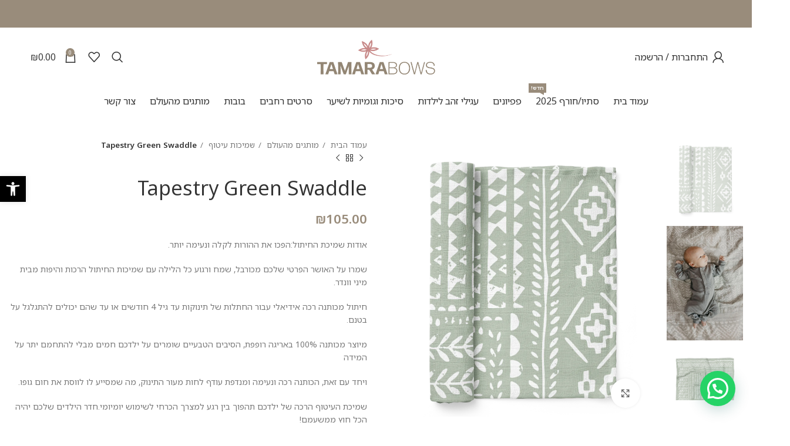

--- FILE ---
content_type: text/html; charset=UTF-8
request_url: https://tamarabows.com/shop/tapestry-green-swaddle/
body_size: 61865
content:
<!DOCTYPE html>
<html dir="rtl" lang="he-IL">
<head><script>if(navigator.userAgent.match(/MSIE|Internet Explorer/i)||navigator.userAgent.match(/Trident\/7\..*?rv:11/i)){var href=document.location.href;if(!href.match(/[?&]noclsop/)){if(href.indexOf("?")==-1){if(href.indexOf("#")==-1){document.location.href=href+"?noclsop=1"}else{document.location.href=href.replace("#","?noclsop=1#")}}else{if(href.indexOf("#")==-1){document.location.href=href+"&noclsop=1"}else{document.location.href=href.replace("#","&noclsop=1#")}}}}</script><script>class RocketLazyLoadScripts{constructor(e){this.triggerEvents=e,this.eventOptions={passive:!0},this.userEventListener=this.triggerListener.bind(this),this.delayedScripts={normal:[],async:[],defer:[]},this.allJQueries=[]}_addUserInteractionListener(e){this.triggerEvents.forEach((t=>window.addEventListener(t,e.userEventListener,e.eventOptions)))}_removeUserInteractionListener(e){this.triggerEvents.forEach((t=>window.removeEventListener(t,e.userEventListener,e.eventOptions)))}triggerListener(){this._removeUserInteractionListener(this),"loading"===document.readyState?document.addEventListener("DOMContentLoaded",this._loadEverythingNow.bind(this)):this._loadEverythingNow()}async _loadEverythingNow(){this._delayEventListeners(),this._delayJQueryReady(this),this._handleDocumentWrite(),this._registerAllDelayedScripts(),this._preloadAllScripts(),await this._loadScriptsFromList(this.delayedScripts.normal),await this._loadScriptsFromList(this.delayedScripts.defer),await this._loadScriptsFromList(this.delayedScripts.async),await this._triggerDOMContentLoaded(),await this._triggerWindowLoad(),window.dispatchEvent(new Event("rocket-allScriptsLoaded"))}_registerAllDelayedScripts(){document.querySelectorAll("script[type=rocketlazyloadscript]").forEach((e=>{e.hasAttribute("src")?e.hasAttribute("async")&&!1!==e.async?this.delayedScripts.async.push(e):e.hasAttribute("defer")&&!1!==e.defer||"module"===e.getAttribute("data-rocket-type")?this.delayedScripts.defer.push(e):this.delayedScripts.normal.push(e):this.delayedScripts.normal.push(e)}))}async _transformScript(e){return await this._requestAnimFrame(),new Promise((t=>{const n=document.createElement("script");let i;[...e.attributes].forEach((e=>{let t=e.nodeName;"type"!==t&&("data-rocket-type"===t&&(t="type",i=e.nodeValue),n.setAttribute(t,e.nodeValue))})),e.hasAttribute("src")&&this._isValidScriptType(i)?(n.addEventListener("load",t),n.addEventListener("error",t)):(n.text=e.text,t()),e.parentNode.replaceChild(n,e)}))}_isValidScriptType(e){return!e||""===e||"string"==typeof e&&["text/javascript","text/x-javascript","text/ecmascript","text/jscript","application/javascript","application/x-javascript","application/ecmascript","application/jscript","module"].includes(e.toLowerCase())}async _loadScriptsFromList(e){const t=e.shift();return t?(await this._transformScript(t),this._loadScriptsFromList(e)):Promise.resolve()}_preloadAllScripts(){var e=document.createDocumentFragment();[...this.delayedScripts.normal,...this.delayedScripts.defer,...this.delayedScripts.async].forEach((t=>{const n=t.getAttribute("src");if(n){const t=document.createElement("link");t.href=n,t.rel="preload",t.as="script",e.appendChild(t)}})),document.head.appendChild(e)}_delayEventListeners(){let e={};function t(t,n){!function(t){function n(n){return e[t].eventsToRewrite.indexOf(n)>=0?"rocket-"+n:n}e[t]||(e[t]={originalFunctions:{add:t.addEventListener,remove:t.removeEventListener},eventsToRewrite:[]},t.addEventListener=function(){arguments[0]=n(arguments[0]),e[t].originalFunctions.add.apply(t,arguments)},t.removeEventListener=function(){arguments[0]=n(arguments[0]),e[t].originalFunctions.remove.apply(t,arguments)})}(t),e[t].eventsToRewrite.push(n)}function n(e,t){const n=e[t];Object.defineProperty(e,t,{get:n||function(){},set:n=>{e["rocket"+t]=n}})}t(document,"DOMContentLoaded"),t(window,"DOMContentLoaded"),t(window,"load"),t(window,"pageshow"),t(document,"readystatechange"),n(document,"onreadystatechange"),n(window,"onload"),n(window,"onpageshow")}_delayJQueryReady(e){let t=window.jQuery;Object.defineProperty(window,"jQuery",{get:()=>t,set(n){if(n&&n.fn&&!e.allJQueries.includes(n)){n.fn.ready=n.fn.init.prototype.ready=function(t){e.domReadyFired?t.bind(document)(n):document.addEventListener("rocket-DOMContentLoaded",(()=>t.bind(document)(n)))};const t=n.fn.on;n.fn.on=n.fn.init.prototype.on=function(){if(this[0]===window){function e(e){return e.split(" ").map((e=>"load"===e||0===e.indexOf("load.")?"rocket-jquery-load":e)).join(" ")}"string"==typeof arguments[0]||arguments[0]instanceof String?arguments[0]=e(arguments[0]):"object"==typeof arguments[0]&&Object.keys(arguments[0]).forEach((t=>{delete Object.assign(arguments[0],{[e(t)]:arguments[0][t]})[t]}))}return t.apply(this,arguments),this},e.allJQueries.push(n)}t=n}})}async _triggerDOMContentLoaded(){this.domReadyFired=!0,await this._requestAnimFrame(),document.dispatchEvent(new Event("rocket-DOMContentLoaded")),await this._requestAnimFrame(),window.dispatchEvent(new Event("rocket-DOMContentLoaded")),await this._requestAnimFrame(),document.dispatchEvent(new Event("rocket-readystatechange")),await this._requestAnimFrame(),document.rocketonreadystatechange&&document.rocketonreadystatechange()}async _triggerWindowLoad(){await this._requestAnimFrame(),window.dispatchEvent(new Event("rocket-load")),await this._requestAnimFrame(),window.rocketonload&&window.rocketonload(),await this._requestAnimFrame(),this.allJQueries.forEach((e=>e(window).trigger("rocket-jquery-load"))),window.dispatchEvent(new Event("rocket-pageshow")),await this._requestAnimFrame(),window.rocketonpageshow&&window.rocketonpageshow()}_handleDocumentWrite(){const e=new Map;document.write=document.writeln=function(t){const n=document.currentScript,i=document.createRange(),r=n.parentElement;let a=e.get(n);void 0===a&&(a=n.nextSibling,e.set(n,a));const o=document.createDocumentFragment();i.setStart(o,0),o.appendChild(i.createContextualFragment(t)),r.insertBefore(o,a)}}async _requestAnimFrame(){return new Promise((e=>requestAnimationFrame(e)))}}</script>
	<meta charset="UTF-8">
	<link rel="profile" href="https://gmpg.org/xfn/11">
	<link rel="pingback" href="https://tamarabows.com/xmlrpc.php">

			<script>window.MSInputMethodContext && document.documentMode && document.write('<script src="https://tamarabows.com/wp-content/themes/woodmart/js/libs/ie11CustomProperties.min.js"><\/script>');</script>
		<meta name='robots' content='index, follow, max-image-preview:large, max-snippet:-1, max-video-preview:-1' />
<script>window._wca = window._wca || [];</script>

	<!-- This site is optimized with the Yoast SEO plugin v21.1 - https://yoast.com/wordpress/plugins/seo/ -->
	<title>Tapestry Green Swaddle - תמרה בואס - Tamara Bows</title><link rel="preload" as="style" data-type="kppassive" data-kplinkhref="https://fonts.googleapis.com/css?family=Noto%20Sans%20Hebrew%3A400%2C600%7CRoboto%3A100%2C100italic%2C200%2C200italic%2C300%2C300italic%2C400%2C400italic%2C500%2C500italic%2C600%2C600italic%2C700%2C700italic%2C800%2C800italic%2C900%2C900italic%7CRoboto%20Slab%3A100%2C100italic%2C200%2C200italic%2C300%2C300italic%2C400%2C400italic%2C500%2C500italic%2C600%2C600italic%2C700%2C700italic%2C800%2C800italic%2C900%2C900italic%7CAssistant&#038;subset=hebrew&#038;display=swap" /><link rel="stylesheet" media="print" onload="this.media='all'" data-type="kppassive" data-kplinkhref="https://fonts.googleapis.com/css?family=Noto%20Sans%20Hebrew%3A400%2C600%7CRoboto%3A100%2C100italic%2C200%2C200italic%2C300%2C300italic%2C400%2C400italic%2C500%2C500italic%2C600%2C600italic%2C700%2C700italic%2C800%2C800italic%2C900%2C900italic%7CRoboto%20Slab%3A100%2C100italic%2C200%2C200italic%2C300%2C300italic%2C400%2C400italic%2C500%2C500italic%2C600%2C600italic%2C700%2C700italic%2C800%2C800italic%2C900%2C900italic%7CAssistant&#038;subset=hebrew&#038;display=swap" /><noscript><link rel="stylesheet" data-type="kppassive" data-kplinkhref="https://fonts.googleapis.com/css?family=Noto%20Sans%20Hebrew%3A400%2C600%7CRoboto%3A100%2C100italic%2C200%2C200italic%2C300%2C300italic%2C400%2C400italic%2C500%2C500italic%2C600%2C600italic%2C700%2C700italic%2C800%2C800italic%2C900%2C900italic%7CRoboto%20Slab%3A100%2C100italic%2C200%2C200italic%2C300%2C300italic%2C400%2C400italic%2C500%2C500italic%2C600%2C600italic%2C700%2C700italic%2C800%2C800italic%2C900%2C900italic%7CAssistant&#038;subset=hebrew&#038;display=swap" /></noscript>
	<link rel="canonical" href="https://tamarabows.com/shop/tapestry-green-swaddle/" />
	<meta property="og:locale" content="he_IL" />
	<meta property="og:type" content="article" />
	<meta property="og:title" content="Tapestry Green Swaddle - תמרה בואס - Tamara Bows" />
	<meta property="og:description" content="אודות שמיכת החיתול:הפכו את ההורות לקלה ונעימה יותר.  שמרו על האושר הפרטי שלכם מכורבל, שמח ורגוע כל הלילה עם שמיכות החיתול הרכות והיפות מבית מיני וונדר.  חיתול מכותנה רכה אידיאלי עבור החתלות של תינוקות עד גיל 4 חודשים או עד שהם יכולים להתגלגל על ​​בטנם.  מיוצר מכותנה 100% באריגה רופפת, הסיבים הטבעיים שומרים על ילדכם חמים מבלי להתחמם יתר על המידה  ויחד עם זאת, הכותנה רכה ונעימה ומנדפת עודף לחות מעור התינוק, מה שמסייע לו לווסת את חום גופו.  שמיכת העיטוף הרכה של ילדכם תהפוך בין רגע למצרך הכרחי לשימוש יומיומי.חדר הילדים שלכם יהיה הכל חוץ ממשעמם!  פרטי המוצר:  בד - 100% כותנה מוסלין.  גודל - 120 ס&quot;מ × 120 ס&quot;מ.  משקל - כ141.75 גרם ליחידה.  כביסה - ניתן לכבס במכונת כביסה עד 30 מעלות ללא מייבש.  עיצוב - בהדפסה דיגיטלית." />
	<meta property="og:url" content="https://tamarabows.com/shop/tapestry-green-swaddle/" />
	<meta property="og:site_name" content="תמרה בואס - Tamara Bows" />
	<meta property="article:publisher" content="https://www.facebook.com/Daniella.Jewelry.design/?ref=br_rs" />
	<meta property="article:modified_time" content="2022-11-23T12:43:59+00:00" />
	<meta property="og:image" content="https://tamarabows.com/wp-content/uploads/2022/09/ירוק.webp" />
	<meta property="og:image:width" content="1200" />
	<meta property="og:image:height" content="1231" />
	<meta property="og:image:type" content="image/webp" />
	<meta name="twitter:card" content="summary_large_image" />
	<script type="application/ld+json" class="yoast-schema-graph">{"@context":"https://schema.org","@graph":[{"@type":"WebPage","@id":"https://tamarabows.com/shop/tapestry-green-swaddle/","url":"https://tamarabows.com/shop/tapestry-green-swaddle/","name":"Tapestry Green Swaddle - תמרה בואס - Tamara Bows","isPartOf":{"@id":"https://tamarabows.com/#website"},"primaryImageOfPage":{"@id":"https://tamarabows.com/shop/tapestry-green-swaddle/#primaryimage"},"image":{"@id":"https://tamarabows.com/shop/tapestry-green-swaddle/#primaryimage"},"thumbnailUrl":"https://tamarabows.com/wp-content/uploads/2022/09/ירוק.webp","datePublished":"2022-09-27T09:03:39+00:00","dateModified":"2022-11-23T12:43:59+00:00","breadcrumb":{"@id":"https://tamarabows.com/shop/tapestry-green-swaddle/#breadcrumb"},"inLanguage":"he-IL","potentialAction":[{"@type":"ReadAction","target":["https://tamarabows.com/shop/tapestry-green-swaddle/"]}]},{"@type":"ImageObject","inLanguage":"he-IL","@id":"https://tamarabows.com/shop/tapestry-green-swaddle/#primaryimage","url":"https://tamarabows.com/wp-content/uploads/2022/09/ירוק.webp","contentUrl":"https://tamarabows.com/wp-content/uploads/2022/09/ירוק.webp","width":1200,"height":1231},{"@type":"BreadcrumbList","@id":"https://tamarabows.com/shop/tapestry-green-swaddle/#breadcrumb","itemListElement":[{"@type":"ListItem","position":1,"name":"Home","item":"https://tamarabows.com/"},{"@type":"ListItem","position":2,"name":"מוצרים","item":"https://tamarabows.com/shop/"},{"@type":"ListItem","position":3,"name":"Tapestry Green Swaddle"}]},{"@type":"WebSite","@id":"https://tamarabows.com/#website","url":"https://tamarabows.com/","name":"תמרה בואס - Tamara Bows","description":"","publisher":{"@id":"https://tamarabows.com/#organization"},"potentialAction":[{"@type":"SearchAction","target":{"@type":"EntryPoint","urlTemplate":"https://tamarabows.com/?s={search_term_string}"},"query-input":"required name=search_term_string"}],"inLanguage":"he-IL"},{"@type":"Organization","@id":"https://tamarabows.com/#organization","name":"מעיין היופי שבסטייל","url":"https://tamarabows.com/","logo":{"@type":"ImageObject","inLanguage":"he-IL","@id":"https://tamarabows.com/#/schema/logo/image/","url":"https://tamarabows.com/wp-content/uploads/2021/11/logo-01.png","contentUrl":"https://tamarabows.com/wp-content/uploads/2021/11/logo-01.png","width":5056,"height":1701,"caption":"מעיין היופי שבסטייל"},"image":{"@id":"https://tamarabows.com/#/schema/logo/image/"},"sameAs":["https://www.facebook.com/Daniella.Jewelry.design/?ref=br_rs","https://www.instagram.com/daniella_jewels/"]}]}</script>
	<!-- / Yoast SEO plugin. -->


<script type='application/javascript'>console.log('PixelYourSite Free version 9.4.5.1');</script>
<link rel='dns-prefetch' href='//stats.wp.com' />
<link rel='dns-prefetch' href='//fonts.googleapis.com' />
<link href='https://fonts.gstatic.com' crossorigin rel='preconnect' />
<link rel="alternate" type="application/rss+xml" title="תמרה בואס - Tamara Bows &laquo; פיד‏" href="https://tamarabows.com/feed/" />
<link rel="alternate" type="application/rss+xml" title="תמרה בואס - Tamara Bows &laquo; פיד תגובות‏" href="https://tamarabows.com/comments/feed/" />
<link rel="alternate" type="application/rss+xml" title="תמרה בואס - Tamara Bows &laquo; פיד תגובות של Tapestry Green Swaddle" href="https://tamarabows.com/shop/tapestry-green-swaddle/feed/" />
<link rel='stylesheet' id='berocket_products_label_style-css' href='https://tamarabows.com/wp-content/plugins/advanced-product-labels-for-woocommerce/css/frontend.css?ver=1.2.5.2' type='text/css' media='all' />
<style id='berocket_products_label_style-inline-css' type='text/css'>

        .berocket_better_labels:before,
        .berocket_better_labels:after {
            clear: both;
            content: " ";
            display: block;
        }
        .berocket_better_labels.berocket_better_labels_image {
            position: absolute!important;
            top: 0px!important;
            bottom: 0px!important;
            left: 0px!important;
            right: 0px!important;
            pointer-events: none;
        }
        .berocket_better_labels.berocket_better_labels_image * {
            pointer-events: none;
        }
        .berocket_better_labels.berocket_better_labels_image img,
        .berocket_better_labels.berocket_better_labels_image .fa,
        .berocket_better_labels.berocket_better_labels_image .berocket_color_label,
        .berocket_better_labels.berocket_better_labels_image .berocket_image_background,
        .berocket_better_labels .berocket_better_labels_line .br_alabel,
        .berocket_better_labels .berocket_better_labels_line .br_alabel span {
            pointer-events: all;
        }
        .berocket_better_labels .berocket_color_label,
        .br_alabel .berocket_color_label {
            width: 100%;
            height: 100%;
            display: block;
        }
        .berocket_better_labels .berocket_better_labels_position_left {
            text-align:left;
            float: left;
            clear: left;
        }
        .berocket_better_labels .berocket_better_labels_position_center {
            text-align:center;
        }
        .berocket_better_labels .berocket_better_labels_position_right {
            text-align:right;
            float: right;
            clear: right;
        }
        .berocket_better_labels.berocket_better_labels_label {
            clear: both
        }
        .berocket_better_labels .berocket_better_labels_line {
            line-height: 1px;
        }
        .berocket_better_labels.berocket_better_labels_label .berocket_better_labels_line {
            clear: none;
        }
        .berocket_better_labels .berocket_better_labels_position_left .berocket_better_labels_line {
            clear: left;
        }
        .berocket_better_labels .berocket_better_labels_position_right .berocket_better_labels_line {
            clear: right;
        }
        .berocket_better_labels .berocket_better_labels_line .br_alabel {
            display: inline-block;
            position: relative;
            top: 0!important;
            left: 0!important;
            right: 0!important;
            line-height: 1px;
        }.berocket_better_labels .berocket_better_labels_position {
                display: flex;
                flex-direction: column;
            }
            .berocket_better_labels .berocket_better_labels_position.berocket_better_labels_position_left {
                align-items: start;
            }
            .berocket_better_labels .berocket_better_labels_position.berocket_better_labels_position_right {
                align-items: end;
            }
            .berocket_better_labels .berocket_better_labels_position.berocket_better_labels_position_center {
                align-items: center;
            }
            .berocket_better_labels .berocket_better_labels_position .berocket_better_labels_inline {
                display: flex;
                align-items: start;
            }
</style>
<link rel='stylesheet' id='wp-block-library-rtl-css' href='https://tamarabows.com/wp-includes/css/dist/block-library/style-rtl.min.css?ver=6.3.6' type='text/css' media='all' />
<style id='wp-block-library-inline-css' type='text/css'>
.has-text-align-justify{text-align:justify;}
</style>
<link rel='stylesheet' id='jetpack-videopress-video-block-view-css' href='https://tamarabows.com/wp-content/plugins/jetpack/jetpack_vendor/automattic/jetpack-videopress/build/block-editor/blocks/video/view.rtl.css?minify=false&#038;ver=34ae973733627b74a14e' type='text/css' media='all' />
<link rel='stylesheet' id='mediaelement-css' href='https://tamarabows.com/wp-includes/js/mediaelement/mediaelementplayer-legacy.min.css?ver=4.2.17' type='text/css' media='all' />
<link rel='stylesheet' id='wp-mediaelement-css' href='https://tamarabows.com/wp-includes/js/mediaelement/wp-mediaelement.min.css?ver=6.3.6' type='text/css' media='all' />
<link rel='stylesheet' id='wc-blocks-style-rtl-css' href='https://tamarabows.com/wp-content/plugins/woocommerce/packages/woocommerce-blocks/build/wc-blocks-rtl.css?ver=10.6.6' type='text/css' media='all' />
<link rel='stylesheet' id='wc-blocks-style-active-filters-rtl-css' href='https://tamarabows.com/wp-content/plugins/woocommerce/packages/woocommerce-blocks/build/active-filters-rtl.css?ver=10.6.6' type='text/css' media='all' />
<link rel='stylesheet' id='wc-blocks-style-add-to-cart-form-rtl-css' href='https://tamarabows.com/wp-content/plugins/woocommerce/packages/woocommerce-blocks/build/add-to-cart-form-rtl.css?ver=10.6.6' type='text/css' media='all' />
<link rel='stylesheet' id='wc-blocks-packages-style-rtl-css' href='https://tamarabows.com/wp-content/plugins/woocommerce/packages/woocommerce-blocks/build/packages-style-rtl.css?ver=10.6.6' type='text/css' media='all' />
<link rel='stylesheet' id='wc-blocks-style-all-products-rtl-css' href='https://tamarabows.com/wp-content/plugins/woocommerce/packages/woocommerce-blocks/build/all-products-rtl.css?ver=10.6.6' type='text/css' media='all' />
<link rel='stylesheet' id='wc-blocks-style-all-reviews-rtl-css' href='https://tamarabows.com/wp-content/plugins/woocommerce/packages/woocommerce-blocks/build/all-reviews-rtl.css?ver=10.6.6' type='text/css' media='all' />
<link rel='stylesheet' id='wc-blocks-style-attribute-filter-rtl-css' href='https://tamarabows.com/wp-content/plugins/woocommerce/packages/woocommerce-blocks/build/attribute-filter-rtl.css?ver=10.6.6' type='text/css' media='all' />
<link rel='stylesheet' id='wc-blocks-style-breadcrumbs-rtl-css' href='https://tamarabows.com/wp-content/plugins/woocommerce/packages/woocommerce-blocks/build/breadcrumbs-rtl.css?ver=10.6.6' type='text/css' media='all' />
<link rel='stylesheet' id='wc-blocks-style-catalog-sorting-rtl-css' href='https://tamarabows.com/wp-content/plugins/woocommerce/packages/woocommerce-blocks/build/catalog-sorting-rtl.css?ver=10.6.6' type='text/css' media='all' />
<link rel='stylesheet' id='wc-blocks-style-customer-account-rtl-css' href='https://tamarabows.com/wp-content/plugins/woocommerce/packages/woocommerce-blocks/build/customer-account-rtl.css?ver=10.6.6' type='text/css' media='all' />
<link rel='stylesheet' id='wc-blocks-style-featured-category-rtl-css' href='https://tamarabows.com/wp-content/plugins/woocommerce/packages/woocommerce-blocks/build/featured-category-rtl.css?ver=10.6.6' type='text/css' media='all' />
<link rel='stylesheet' id='wc-blocks-style-featured-product-rtl-css' href='https://tamarabows.com/wp-content/plugins/woocommerce/packages/woocommerce-blocks/build/featured-product-rtl.css?ver=10.6.6' type='text/css' media='all' />
<link rel='stylesheet' id='wc-blocks-style-mini-cart-rtl-css' href='https://tamarabows.com/wp-content/plugins/woocommerce/packages/woocommerce-blocks/build/mini-cart-rtl.css?ver=10.6.6' type='text/css' media='all' />
<link rel='stylesheet' id='wc-blocks-style-price-filter-rtl-css' href='https://tamarabows.com/wp-content/plugins/woocommerce/packages/woocommerce-blocks/build/price-filter-rtl.css?ver=10.6.6' type='text/css' media='all' />
<link rel='stylesheet' id='wc-blocks-style-product-add-to-cart-rtl-css' href='https://tamarabows.com/wp-content/plugins/woocommerce/packages/woocommerce-blocks/build/product-add-to-cart-rtl.css?ver=10.6.6' type='text/css' media='all' />
<link rel='stylesheet' id='wc-blocks-style-product-button-rtl-css' href='https://tamarabows.com/wp-content/plugins/woocommerce/packages/woocommerce-blocks/build/product-button-rtl.css?ver=10.6.6' type='text/css' media='all' />
<link rel='stylesheet' id='wc-blocks-style-product-categories-rtl-css' href='https://tamarabows.com/wp-content/plugins/woocommerce/packages/woocommerce-blocks/build/product-categories-rtl.css?ver=10.6.6' type='text/css' media='all' />
<link rel='stylesheet' id='wc-blocks-style-product-image-rtl-css' href='https://tamarabows.com/wp-content/plugins/woocommerce/packages/woocommerce-blocks/build/product-image-rtl.css?ver=10.6.6' type='text/css' media='all' />
<link rel='stylesheet' id='wc-blocks-style-product-image-gallery-rtl-css' href='https://tamarabows.com/wp-content/plugins/woocommerce/packages/woocommerce-blocks/build/product-image-gallery-rtl.css?ver=10.6.6' type='text/css' media='all' />
<link rel='stylesheet' id='wc-blocks-style-product-query-rtl-css' href='https://tamarabows.com/wp-content/plugins/woocommerce/packages/woocommerce-blocks/build/product-query-rtl.css?ver=10.6.6' type='text/css' media='all' />
<link rel='stylesheet' id='wc-blocks-style-product-results-count-rtl-css' href='https://tamarabows.com/wp-content/plugins/woocommerce/packages/woocommerce-blocks/build/product-results-count-rtl.css?ver=10.6.6' type='text/css' media='all' />
<link rel='stylesheet' id='wc-blocks-style-product-reviews-rtl-css' href='https://tamarabows.com/wp-content/plugins/woocommerce/packages/woocommerce-blocks/build/product-reviews-rtl.css?ver=10.6.6' type='text/css' media='all' />
<link rel='stylesheet' id='wc-blocks-style-product-sale-badge-rtl-css' href='https://tamarabows.com/wp-content/plugins/woocommerce/packages/woocommerce-blocks/build/product-sale-badge-rtl.css?ver=10.6.6' type='text/css' media='all' />
<link rel='stylesheet' id='wc-blocks-style-product-search-rtl-css' href='https://tamarabows.com/wp-content/plugins/woocommerce/packages/woocommerce-blocks/build/product-search-rtl.css?ver=10.6.6' type='text/css' media='all' />
<link rel='stylesheet' id='wc-blocks-style-product-sku-rtl-css' href='https://tamarabows.com/wp-content/plugins/woocommerce/packages/woocommerce-blocks/build/product-sku-rtl.css?ver=10.6.6' type='text/css' media='all' />
<link rel='stylesheet' id='wc-blocks-style-product-stock-indicator-rtl-css' href='https://tamarabows.com/wp-content/plugins/woocommerce/packages/woocommerce-blocks/build/product-stock-indicator-rtl.css?ver=10.6.6' type='text/css' media='all' />
<link rel='stylesheet' id='wc-blocks-style-product-summary-rtl-css' href='https://tamarabows.com/wp-content/plugins/woocommerce/packages/woocommerce-blocks/build/product-summary-rtl.css?ver=10.6.6' type='text/css' media='all' />
<link rel='stylesheet' id='wc-blocks-style-product-title-rtl-css' href='https://tamarabows.com/wp-content/plugins/woocommerce/packages/woocommerce-blocks/build/product-title-rtl.css?ver=10.6.6' type='text/css' media='all' />
<link rel='stylesheet' id='wc-blocks-style-rating-filter-rtl-css' href='https://tamarabows.com/wp-content/plugins/woocommerce/packages/woocommerce-blocks/build/rating-filter-rtl.css?ver=10.6.6' type='text/css' media='all' />
<link rel='stylesheet' id='wc-blocks-style-reviews-by-category-rtl-css' href='https://tamarabows.com/wp-content/plugins/woocommerce/packages/woocommerce-blocks/build/reviews-by-category-rtl.css?ver=10.6.6' type='text/css' media='all' />
<link rel='stylesheet' id='wc-blocks-style-reviews-by-product-rtl-css' href='https://tamarabows.com/wp-content/plugins/woocommerce/packages/woocommerce-blocks/build/reviews-by-product-rtl.css?ver=10.6.6' type='text/css' media='all' />
<link rel='stylesheet' id='wc-blocks-style-product-details-rtl-css' href='https://tamarabows.com/wp-content/plugins/woocommerce/packages/woocommerce-blocks/build/product-details-rtl.css?ver=10.6.6' type='text/css' media='all' />
<link rel='stylesheet' id='wc-blocks-style-single-product-rtl-css' href='https://tamarabows.com/wp-content/plugins/woocommerce/packages/woocommerce-blocks/build/single-product-rtl.css?ver=10.6.6' type='text/css' media='all' />
<link rel='stylesheet' id='wc-blocks-style-stock-filter-rtl-css' href='https://tamarabows.com/wp-content/plugins/woocommerce/packages/woocommerce-blocks/build/stock-filter-rtl.css?ver=10.6.6' type='text/css' media='all' />
<link rel='stylesheet' id='wc-blocks-style-cart-rtl-css' href='https://tamarabows.com/wp-content/plugins/woocommerce/packages/woocommerce-blocks/build/cart-rtl.css?ver=10.6.6' type='text/css' media='all' />
<link rel='stylesheet' id='wc-blocks-style-checkout-rtl-css' href='https://tamarabows.com/wp-content/plugins/woocommerce/packages/woocommerce-blocks/build/checkout-rtl.css?ver=10.6.6' type='text/css' media='all' />
<link rel='stylesheet' id='wc-blocks-style-mini-cart-contents-rtl-css' href='https://tamarabows.com/wp-content/plugins/woocommerce/packages/woocommerce-blocks/build/mini-cart-contents-rtl.css?ver=10.6.6' type='text/css' media='all' />
<style id='joinchat-button-style-inline-css' type='text/css'>
.wp-block-joinchat-button{border:none!important;text-align:center}.wp-block-joinchat-button figure{display:table;margin:0 auto;padding:0}.wp-block-joinchat-button figcaption{font:normal normal 400 .6em/2em var(--wp--preset--font-family--system-font,sans-serif);margin:0;padding:0}.wp-block-joinchat-button .joinchat-button__qr{background-color:#fff;border:6px solid #25d366;border-radius:30px;box-sizing:content-box;display:block;height:200px;margin:auto;overflow:hidden;padding:10px;width:200px}.wp-block-joinchat-button .joinchat-button__qr canvas,.wp-block-joinchat-button .joinchat-button__qr img{display:block;margin:auto}.wp-block-joinchat-button .joinchat-button__link{align-items:center;background-color:#25d366;border:6px solid #25d366;border-radius:30px;display:inline-flex;flex-flow:row nowrap;justify-content:center;line-height:1.25em;margin:0 auto;text-decoration:none}.wp-block-joinchat-button .joinchat-button__link:before{background:transparent var(--joinchat-ico) no-repeat center;background-size:100%;content:"";display:block;height:1.5em;margin:-.75em .75em -.75em 0;width:1.5em}.wp-block-joinchat-button figure+.joinchat-button__link{margin-top:10px}@media (orientation:landscape)and (min-height:481px),(orientation:portrait)and (min-width:481px){.wp-block-joinchat-button.joinchat-button--qr-only figure+.joinchat-button__link{display:none}}@media (max-width:480px),(orientation:landscape)and (max-height:480px){.wp-block-joinchat-button figure{display:none}}

</style>
<style id='classic-theme-styles-inline-css' type='text/css'>
/*! This file is auto-generated */
.wp-block-button__link{color:#fff;background-color:#32373c;border-radius:9999px;box-shadow:none;text-decoration:none;padding:calc(.667em + 2px) calc(1.333em + 2px);font-size:1.125em}.wp-block-file__button{background:#32373c;color:#fff;text-decoration:none}
</style>
<style id='global-styles-inline-css' type='text/css'>
body{--wp--preset--color--black: #000000;--wp--preset--color--cyan-bluish-gray: #abb8c3;--wp--preset--color--white: #ffffff;--wp--preset--color--pale-pink: #f78da7;--wp--preset--color--vivid-red: #cf2e2e;--wp--preset--color--luminous-vivid-orange: #ff6900;--wp--preset--color--luminous-vivid-amber: #fcb900;--wp--preset--color--light-green-cyan: #7bdcb5;--wp--preset--color--vivid-green-cyan: #00d084;--wp--preset--color--pale-cyan-blue: #8ed1fc;--wp--preset--color--vivid-cyan-blue: #0693e3;--wp--preset--color--vivid-purple: #9b51e0;--wp--preset--gradient--vivid-cyan-blue-to-vivid-purple: linear-gradient(135deg,rgba(6,147,227,1) 0%,rgb(155,81,224) 100%);--wp--preset--gradient--light-green-cyan-to-vivid-green-cyan: linear-gradient(135deg,rgb(122,220,180) 0%,rgb(0,208,130) 100%);--wp--preset--gradient--luminous-vivid-amber-to-luminous-vivid-orange: linear-gradient(135deg,rgba(252,185,0,1) 0%,rgba(255,105,0,1) 100%);--wp--preset--gradient--luminous-vivid-orange-to-vivid-red: linear-gradient(135deg,rgba(255,105,0,1) 0%,rgb(207,46,46) 100%);--wp--preset--gradient--very-light-gray-to-cyan-bluish-gray: linear-gradient(135deg,rgb(238,238,238) 0%,rgb(169,184,195) 100%);--wp--preset--gradient--cool-to-warm-spectrum: linear-gradient(135deg,rgb(74,234,220) 0%,rgb(151,120,209) 20%,rgb(207,42,186) 40%,rgb(238,44,130) 60%,rgb(251,105,98) 80%,rgb(254,248,76) 100%);--wp--preset--gradient--blush-light-purple: linear-gradient(135deg,rgb(255,206,236) 0%,rgb(152,150,240) 100%);--wp--preset--gradient--blush-bordeaux: linear-gradient(135deg,rgb(254,205,165) 0%,rgb(254,45,45) 50%,rgb(107,0,62) 100%);--wp--preset--gradient--luminous-dusk: linear-gradient(135deg,rgb(255,203,112) 0%,rgb(199,81,192) 50%,rgb(65,88,208) 100%);--wp--preset--gradient--pale-ocean: linear-gradient(135deg,rgb(255,245,203) 0%,rgb(182,227,212) 50%,rgb(51,167,181) 100%);--wp--preset--gradient--electric-grass: linear-gradient(135deg,rgb(202,248,128) 0%,rgb(113,206,126) 100%);--wp--preset--gradient--midnight: linear-gradient(135deg,rgb(2,3,129) 0%,rgb(40,116,252) 100%);--wp--preset--font-size--small: 13px;--wp--preset--font-size--medium: 20px;--wp--preset--font-size--large: 36px;--wp--preset--font-size--x-large: 42px;--wp--preset--spacing--20: 0.44rem;--wp--preset--spacing--30: 0.67rem;--wp--preset--spacing--40: 1rem;--wp--preset--spacing--50: 1.5rem;--wp--preset--spacing--60: 2.25rem;--wp--preset--spacing--70: 3.38rem;--wp--preset--spacing--80: 5.06rem;--wp--preset--shadow--natural: 6px 6px 9px rgba(0, 0, 0, 0.2);--wp--preset--shadow--deep: 12px 12px 50px rgba(0, 0, 0, 0.4);--wp--preset--shadow--sharp: 6px 6px 0px rgba(0, 0, 0, 0.2);--wp--preset--shadow--outlined: 6px 6px 0px -3px rgba(255, 255, 255, 1), 6px 6px rgba(0, 0, 0, 1);--wp--preset--shadow--crisp: 6px 6px 0px rgba(0, 0, 0, 1);}:where(.is-layout-flex){gap: 0.5em;}:where(.is-layout-grid){gap: 0.5em;}body .is-layout-flow > .alignleft{float: left;margin-inline-start: 0;margin-inline-end: 2em;}body .is-layout-flow > .alignright{float: right;margin-inline-start: 2em;margin-inline-end: 0;}body .is-layout-flow > .aligncenter{margin-left: auto !important;margin-right: auto !important;}body .is-layout-constrained > .alignleft{float: left;margin-inline-start: 0;margin-inline-end: 2em;}body .is-layout-constrained > .alignright{float: right;margin-inline-start: 2em;margin-inline-end: 0;}body .is-layout-constrained > .aligncenter{margin-left: auto !important;margin-right: auto !important;}body .is-layout-constrained > :where(:not(.alignleft):not(.alignright):not(.alignfull)){max-width: var(--wp--style--global--content-size);margin-left: auto !important;margin-right: auto !important;}body .is-layout-constrained > .alignwide{max-width: var(--wp--style--global--wide-size);}body .is-layout-flex{display: flex;}body .is-layout-flex{flex-wrap: wrap;align-items: center;}body .is-layout-flex > *{margin: 0;}body .is-layout-grid{display: grid;}body .is-layout-grid > *{margin: 0;}:where(.wp-block-columns.is-layout-flex){gap: 2em;}:where(.wp-block-columns.is-layout-grid){gap: 2em;}:where(.wp-block-post-template.is-layout-flex){gap: 1.25em;}:where(.wp-block-post-template.is-layout-grid){gap: 1.25em;}.has-black-color{color: var(--wp--preset--color--black) !important;}.has-cyan-bluish-gray-color{color: var(--wp--preset--color--cyan-bluish-gray) !important;}.has-white-color{color: var(--wp--preset--color--white) !important;}.has-pale-pink-color{color: var(--wp--preset--color--pale-pink) !important;}.has-vivid-red-color{color: var(--wp--preset--color--vivid-red) !important;}.has-luminous-vivid-orange-color{color: var(--wp--preset--color--luminous-vivid-orange) !important;}.has-luminous-vivid-amber-color{color: var(--wp--preset--color--luminous-vivid-amber) !important;}.has-light-green-cyan-color{color: var(--wp--preset--color--light-green-cyan) !important;}.has-vivid-green-cyan-color{color: var(--wp--preset--color--vivid-green-cyan) !important;}.has-pale-cyan-blue-color{color: var(--wp--preset--color--pale-cyan-blue) !important;}.has-vivid-cyan-blue-color{color: var(--wp--preset--color--vivid-cyan-blue) !important;}.has-vivid-purple-color{color: var(--wp--preset--color--vivid-purple) !important;}.has-black-background-color{background-color: var(--wp--preset--color--black) !important;}.has-cyan-bluish-gray-background-color{background-color: var(--wp--preset--color--cyan-bluish-gray) !important;}.has-white-background-color{background-color: var(--wp--preset--color--white) !important;}.has-pale-pink-background-color{background-color: var(--wp--preset--color--pale-pink) !important;}.has-vivid-red-background-color{background-color: var(--wp--preset--color--vivid-red) !important;}.has-luminous-vivid-orange-background-color{background-color: var(--wp--preset--color--luminous-vivid-orange) !important;}.has-luminous-vivid-amber-background-color{background-color: var(--wp--preset--color--luminous-vivid-amber) !important;}.has-light-green-cyan-background-color{background-color: var(--wp--preset--color--light-green-cyan) !important;}.has-vivid-green-cyan-background-color{background-color: var(--wp--preset--color--vivid-green-cyan) !important;}.has-pale-cyan-blue-background-color{background-color: var(--wp--preset--color--pale-cyan-blue) !important;}.has-vivid-cyan-blue-background-color{background-color: var(--wp--preset--color--vivid-cyan-blue) !important;}.has-vivid-purple-background-color{background-color: var(--wp--preset--color--vivid-purple) !important;}.has-black-border-color{border-color: var(--wp--preset--color--black) !important;}.has-cyan-bluish-gray-border-color{border-color: var(--wp--preset--color--cyan-bluish-gray) !important;}.has-white-border-color{border-color: var(--wp--preset--color--white) !important;}.has-pale-pink-border-color{border-color: var(--wp--preset--color--pale-pink) !important;}.has-vivid-red-border-color{border-color: var(--wp--preset--color--vivid-red) !important;}.has-luminous-vivid-orange-border-color{border-color: var(--wp--preset--color--luminous-vivid-orange) !important;}.has-luminous-vivid-amber-border-color{border-color: var(--wp--preset--color--luminous-vivid-amber) !important;}.has-light-green-cyan-border-color{border-color: var(--wp--preset--color--light-green-cyan) !important;}.has-vivid-green-cyan-border-color{border-color: var(--wp--preset--color--vivid-green-cyan) !important;}.has-pale-cyan-blue-border-color{border-color: var(--wp--preset--color--pale-cyan-blue) !important;}.has-vivid-cyan-blue-border-color{border-color: var(--wp--preset--color--vivid-cyan-blue) !important;}.has-vivid-purple-border-color{border-color: var(--wp--preset--color--vivid-purple) !important;}.has-vivid-cyan-blue-to-vivid-purple-gradient-background{background: var(--wp--preset--gradient--vivid-cyan-blue-to-vivid-purple) !important;}.has-light-green-cyan-to-vivid-green-cyan-gradient-background{background: var(--wp--preset--gradient--light-green-cyan-to-vivid-green-cyan) !important;}.has-luminous-vivid-amber-to-luminous-vivid-orange-gradient-background{background: var(--wp--preset--gradient--luminous-vivid-amber-to-luminous-vivid-orange) !important;}.has-luminous-vivid-orange-to-vivid-red-gradient-background{background: var(--wp--preset--gradient--luminous-vivid-orange-to-vivid-red) !important;}.has-very-light-gray-to-cyan-bluish-gray-gradient-background{background: var(--wp--preset--gradient--very-light-gray-to-cyan-bluish-gray) !important;}.has-cool-to-warm-spectrum-gradient-background{background: var(--wp--preset--gradient--cool-to-warm-spectrum) !important;}.has-blush-light-purple-gradient-background{background: var(--wp--preset--gradient--blush-light-purple) !important;}.has-blush-bordeaux-gradient-background{background: var(--wp--preset--gradient--blush-bordeaux) !important;}.has-luminous-dusk-gradient-background{background: var(--wp--preset--gradient--luminous-dusk) !important;}.has-pale-ocean-gradient-background{background: var(--wp--preset--gradient--pale-ocean) !important;}.has-electric-grass-gradient-background{background: var(--wp--preset--gradient--electric-grass) !important;}.has-midnight-gradient-background{background: var(--wp--preset--gradient--midnight) !important;}.has-small-font-size{font-size: var(--wp--preset--font-size--small) !important;}.has-medium-font-size{font-size: var(--wp--preset--font-size--medium) !important;}.has-large-font-size{font-size: var(--wp--preset--font-size--large) !important;}.has-x-large-font-size{font-size: var(--wp--preset--font-size--x-large) !important;}
.wp-block-navigation a:where(:not(.wp-element-button)){color: inherit;}
:where(.wp-block-post-template.is-layout-flex){gap: 1.25em;}:where(.wp-block-post-template.is-layout-grid){gap: 1.25em;}
:where(.wp-block-columns.is-layout-flex){gap: 2em;}:where(.wp-block-columns.is-layout-grid){gap: 2em;}
.wp-block-pullquote{font-size: 1.5em;line-height: 1.6;}
</style>
<link rel='stylesheet' id='betanet-epost-jqueryui-css' href='https://tamarabows.com/wp-content/plugins/hfd-integration/css/jquery-ui.min.css?ver=6.3.6' type='text/css' media='all' />
<link rel='stylesheet' id='betanet-epost-style-css' href='https://tamarabows.com/wp-content/plugins/hfd-integration/css/style.css?ver=6.3.6' type='text/css' media='all' />
<style id='woocommerce-inline-inline-css' type='text/css'>
.woocommerce form .form-row .required { visibility: visible; }
</style>
<link rel='stylesheet' id='woo-variation-swatches-css' href='https://tamarabows.com/wp-content/plugins/woo-variation-swatches/assets/css/frontend.min.css?ver=1694296136' type='text/css' media='all' />
<style id='woo-variation-swatches-inline-css' type='text/css'>
:root {
--wvs-tick:url("data:image/svg+xml;utf8,%3Csvg filter='drop-shadow(0px 0px 2px rgb(0 0 0 / .8))' xmlns='http://www.w3.org/2000/svg'  viewBox='0 0 30 30'%3E%3Cpath fill='none' stroke='%23ffffff' stroke-linecap='round' stroke-linejoin='round' stroke-width='4' d='M4 16L11 23 27 7'/%3E%3C/svg%3E");

--wvs-cross:url("data:image/svg+xml;utf8,%3Csvg filter='drop-shadow(0px 0px 5px rgb(255 255 255 / .6))' xmlns='http://www.w3.org/2000/svg' width='72px' height='72px' viewBox='0 0 24 24'%3E%3Cpath fill='none' stroke='%23ff0000' stroke-linecap='round' stroke-width='0.6' d='M5 5L19 19M19 5L5 19'/%3E%3C/svg%3E");
--wvs-position:center;
--wvs-single-product-large-item-width:40px;
--wvs-single-product-large-item-height:40px;
--wvs-single-product-large-item-font-size:16px;
--wvs-single-product-item-width:45px;
--wvs-single-product-item-height:35px;
--wvs-single-product-item-font-size:13px;
--wvs-archive-product-item-width:18px;
--wvs-archive-product-item-height:18px;
--wvs-archive-product-item-font-size:12px;
--wvs-tooltip-background-color:#333333;
--wvs-tooltip-text-color:#ffffff;
--wvs-item-box-shadow:0 0 0 1px #000000;
--wvs-item-background-color:#FFFFFF;
--wvs-item-text-color:#000000;
--wvs-hover-item-box-shadow:0 0 0 3px #000000;
--wvs-hover-item-background-color:#FFFFFF;
--wvs-hover-item-text-color:#000000;
--wvs-selected-item-box-shadow:0 0 0 2px #000000;
--wvs-selected-item-background-color:#FFFFFF;
--wvs-selected-item-text-color:#000000}
</style>
<link rel='stylesheet' id='joinchat-css' href='https://tamarabows.com/wp-content/plugins/creame-whatsapp-me/public/css/joinchat.min.css?ver=5.0.8' type='text/css' media='all' />
<style id='joinchat-inline-css' type='text/css'>
.joinchat{--red:10;--green:0;--blue:0;}
</style>
<link rel='stylesheet' id='pojo-a11y-css' href='https://tamarabows.com/wp-content/plugins/pojo-accessibility/assets/css/style.min.css?ver=1.0.0' type='text/css' media='all' />
<link rel='stylesheet' id='elementor-icons-css' href='https://tamarabows.com/wp-content/plugins/elementor/assets/lib/eicons/css/elementor-icons.min.css?ver=5.21.0' type='text/css' media='all' />
<link rel='stylesheet' id='elementor-frontend-css' href='https://tamarabows.com/wp-content/plugins/elementor/assets/css/frontend-lite-rtl.min.css?ver=3.15.3' type='text/css' media='all' />
<style id='elementor-frontend-inline-css' type='text/css'>
.elementor-kit-25046{--e-global-color-primary:#6EC1E4;--e-global-color-secondary:#54595F;--e-global-color-text:#7A7A7A;--e-global-color-accent:#61CE70;--e-global-color-bbe4541:#B9B1A6;--e-global-color-7c115f9:#C98C8B;--e-global-typography-primary-font-family:"Roboto";--e-global-typography-primary-font-weight:600;--e-global-typography-secondary-font-family:"Roboto Slab";--e-global-typography-secondary-font-weight:400;--e-global-typography-text-font-family:"Roboto";--e-global-typography-text-font-weight:400;--e-global-typography-accent-font-family:"Roboto";--e-global-typography-accent-font-weight:500;}.elementor-section.elementor-section-boxed > .elementor-container{max-width:1140px;}.e-con{--container-max-width:1140px;}.elementor-widget:not(:last-child){margin-bottom:20px;}.elementor-element{--widgets-spacing:20px;}{}h1.entry-title{display:var(--page-title-display);}.elementor-kit-25046 e-page-transition{background-color:#FFBC7D;}@media(max-width:1024px){.elementor-section.elementor-section-boxed > .elementor-container{max-width:1024px;}.e-con{--container-max-width:1024px;}}@media(max-width:767px){.elementor-section.elementor-section-boxed > .elementor-container{max-width:767px;}.e-con{--container-max-width:767px;}}
</style>
<link rel='stylesheet' id='swiper-css' href='https://tamarabows.com/wp-content/plugins/elementor/assets/lib/swiper/css/swiper.min.css?ver=5.3.6' type='text/css' media='all' />
<link rel='stylesheet' id='elementor-pro-css' href='https://tamarabows.com/wp-content/plugins/elementor-pro/assets/css/frontend-lite-rtl.min.css?ver=3.15.0' type='text/css' media='all' />
<link rel='stylesheet' id='font-awesome-5-all-css' href='https://tamarabows.com/wp-content/plugins/elementor/assets/lib/font-awesome/css/all.min.css?ver=3.15.3' type='text/css' media='all' />
<link rel='stylesheet' id='font-awesome-4-shim-css' href='https://tamarabows.com/wp-content/plugins/elementor/assets/lib/font-awesome/css/v4-shims.min.css?ver=3.15.3' type='text/css' media='all' />
<link rel='stylesheet' id='elementor-icons-shared-0-css' href='https://tamarabows.com/wp-content/plugins/elementor/assets/lib/font-awesome/css/fontawesome.min.css?ver=5.15.3' type='text/css' media='all' />
<link rel='stylesheet' id='elementor-icons-fa-solid-css' href='https://tamarabows.com/wp-content/plugins/elementor/assets/lib/font-awesome/css/solid.min.css?ver=5.15.3' type='text/css' media='all' />
<link rel='stylesheet' id='elementor-icons-fa-brands-css' href='https://tamarabows.com/wp-content/plugins/elementor/assets/lib/font-awesome/css/brands.min.css?ver=5.15.3' type='text/css' media='all' />
<link rel='stylesheet' id='elementor-icons-fa-regular-css' href='https://tamarabows.com/wp-content/plugins/elementor/assets/lib/font-awesome/css/regular.min.css?ver=5.15.3' type='text/css' media='all' />
<link rel='stylesheet' id='bootstrap-css' href='https://tamarabows.com/wp-content/themes/woodmart/css/bootstrap-light.min.css?ver=7.2.4' type='text/css' media='all' />
<link rel='stylesheet' id='woodmart-style-css' href='https://tamarabows.com/wp-content/themes/woodmart/css/parts/base-rtl.min.css?ver=7.2.4' type='text/css' media='all' />
<link rel='stylesheet' id='wd-widget-wd-recent-posts-css' href='https://tamarabows.com/wp-content/themes/woodmart/css/parts/widget-wd-recent-posts.min.css?ver=7.2.4' type='text/css' media='all' />
<link rel='stylesheet' id='wd-widget-nav-css' href='https://tamarabows.com/wp-content/themes/woodmart/css/parts/widget-nav.min.css?ver=7.2.4' type='text/css' media='all' />
<link rel='stylesheet' id='wd-widget-wd-layered-nav-css' href='https://tamarabows.com/wp-content/themes/woodmart/css/parts/woo-widget-wd-layered-nav.min.css?ver=7.2.4' type='text/css' media='all' />
<link rel='stylesheet' id='wd-woo-mod-swatches-base-css' href='https://tamarabows.com/wp-content/themes/woodmart/css/parts/woo-mod-swatches-base.min.css?ver=7.2.4' type='text/css' media='all' />
<link rel='stylesheet' id='wd-woo-mod-swatches-filter-css' href='https://tamarabows.com/wp-content/themes/woodmart/css/parts/woo-mod-swatches-filter.min.css?ver=7.2.4' type='text/css' media='all' />
<link rel='stylesheet' id='wd-widget-product-list-css' href='https://tamarabows.com/wp-content/themes/woodmart/css/parts/woo-widget-product-list-rtl.min.css?ver=7.2.4' type='text/css' media='all' />
<link rel='stylesheet' id='wd-widget-slider-price-filter-css' href='https://tamarabows.com/wp-content/themes/woodmart/css/parts/woo-widget-slider-price-filter.min.css?ver=7.2.4' type='text/css' media='all' />
<link rel='stylesheet' id='wd-wp-gutenberg-css' href='https://tamarabows.com/wp-content/themes/woodmart/css/parts/wp-gutenberg-rtl.min.css?ver=7.2.4' type='text/css' media='all' />
<link rel='stylesheet' id='wd-elementor-base-css' href='https://tamarabows.com/wp-content/themes/woodmart/css/parts/int-elem-base-rtl.min.css?ver=7.2.4' type='text/css' media='all' />
<link rel='stylesheet' id='wd-elementor-pro-base-css' href='https://tamarabows.com/wp-content/themes/woodmart/css/parts/int-elementor-pro-rtl.min.css?ver=7.2.4' type='text/css' media='all' />
<link rel='stylesheet' id='wd-woocommerce-base-css' href='https://tamarabows.com/wp-content/themes/woodmart/css/parts/woocommerce-base-rtl.min.css?ver=7.2.4' type='text/css' media='all' />
<link rel='stylesheet' id='wd-mod-star-rating-css' href='https://tamarabows.com/wp-content/themes/woodmart/css/parts/mod-star-rating-rtl.min.css?ver=7.2.4' type='text/css' media='all' />
<link rel='stylesheet' id='wd-woo-el-track-order-css' href='https://tamarabows.com/wp-content/themes/woodmart/css/parts/woo-el-track-order.min.css?ver=7.2.4' type='text/css' media='all' />
<link rel='stylesheet' id='wd-woo-gutenberg-css' href='https://tamarabows.com/wp-content/themes/woodmart/css/parts/woo-gutenberg-rtl.min.css?ver=7.2.4' type='text/css' media='all' />
<link rel='stylesheet' id='wd-woo-mod-quantity-css' href='https://tamarabows.com/wp-content/themes/woodmart/css/parts/woo-mod-quantity.min.css?ver=7.2.4' type='text/css' media='all' />
<link rel='stylesheet' id='wd-woo-single-prod-el-base-css' href='https://tamarabows.com/wp-content/themes/woodmart/css/parts/woo-single-prod-el-base.min.css?ver=7.2.4' type='text/css' media='all' />
<link rel='stylesheet' id='wd-woo-mod-stock-status-css' href='https://tamarabows.com/wp-content/themes/woodmart/css/parts/woo-mod-stock-status.min.css?ver=7.2.4' type='text/css' media='all' />
<link rel='stylesheet' id='wd-woo-mod-shop-attributes-css' href='https://tamarabows.com/wp-content/themes/woodmart/css/parts/woo-mod-shop-attributes-rtl.min.css?ver=7.2.4' type='text/css' media='all' />
<link rel='stylesheet' id='child-style-css' href='https://tamarabows.com/wp-content/themes/woodmart-child/style.css?ver=7.2.4' type='text/css' media='all' />
<link rel='stylesheet' id='wd-header-base-css' href='https://tamarabows.com/wp-content/themes/woodmart/css/parts/header-base-rtl.min.css?ver=7.2.4' type='text/css' media='all' />
<link rel='stylesheet' id='wd-mod-tools-css' href='https://tamarabows.com/wp-content/themes/woodmart/css/parts/mod-tools.min.css?ver=7.2.4' type='text/css' media='all' />
<link rel='stylesheet' id='wd-header-my-account-dropdown-css' href='https://tamarabows.com/wp-content/themes/woodmart/css/parts/header-el-my-account-dropdown-rtl.min.css?ver=7.2.4' type='text/css' media='all' />
<link rel='stylesheet' id='wd-woo-mod-login-form-css' href='https://tamarabows.com/wp-content/themes/woodmart/css/parts/woo-mod-login-form.min.css?ver=7.2.4' type='text/css' media='all' />
<link rel='stylesheet' id='wd-header-my-account-css' href='https://tamarabows.com/wp-content/themes/woodmart/css/parts/header-el-my-account-rtl.min.css?ver=7.2.4' type='text/css' media='all' />
<link rel='stylesheet' id='wd-header-search-css' href='https://tamarabows.com/wp-content/themes/woodmart/css/parts/header-el-search-rtl.min.css?ver=7.2.4' type='text/css' media='all' />
<link rel='stylesheet' id='wd-header-elements-base-css' href='https://tamarabows.com/wp-content/themes/woodmart/css/parts/header-el-base-rtl.min.css?ver=7.2.4' type='text/css' media='all' />
<link rel='stylesheet' id='wd-header-cart-side-css' href='https://tamarabows.com/wp-content/themes/woodmart/css/parts/header-el-cart-side.min.css?ver=7.2.4' type='text/css' media='all' />
<link rel='stylesheet' id='wd-header-cart-css' href='https://tamarabows.com/wp-content/themes/woodmart/css/parts/header-el-cart-rtl.min.css?ver=7.2.4' type='text/css' media='all' />
<link rel='stylesheet' id='wd-widget-shopping-cart-css' href='https://tamarabows.com/wp-content/themes/woodmart/css/parts/woo-widget-shopping-cart-rtl.min.css?ver=7.2.4' type='text/css' media='all' />
<link rel='stylesheet' id='wd-mod-nav-menu-label-css' href='https://tamarabows.com/wp-content/themes/woodmart/css/parts/mod-nav-menu-label.min.css?ver=7.2.4' type='text/css' media='all' />
<link rel='stylesheet' id='wd-woo-single-prod-predefined-css' href='https://tamarabows.com/wp-content/themes/woodmart/css/parts/woo-single-prod-predefined-rtl.min.css?ver=7.2.4' type='text/css' media='all' />
<link rel='stylesheet' id='wd-woo-single-prod-and-quick-view-predefined-css' href='https://tamarabows.com/wp-content/themes/woodmart/css/parts/woo-single-prod-and-quick-view-predefined-rtl.min.css?ver=7.2.4' type='text/css' media='all' />
<link rel='stylesheet' id='wd-woo-single-prod-el-tabs-predefined-css' href='https://tamarabows.com/wp-content/themes/woodmart/css/parts/woo-single-prod-el-tabs-predefined.min.css?ver=7.2.4' type='text/css' media='all' />
<link rel='stylesheet' id='wd-woo-single-prod-opt-base-css' href='https://tamarabows.com/wp-content/themes/woodmart/css/parts/woo-single-prod-opt-base.min.css?ver=7.2.4' type='text/css' media='all' />
<link rel='stylesheet' id='wd-woo-single-prod-el-gallery-css' href='https://tamarabows.com/wp-content/themes/woodmart/css/parts/woo-single-prod-el-gallery-rtl.min.css?ver=7.2.4' type='text/css' media='all' />
<link rel='stylesheet' id='wd-woo-single-prod-el-gallery-opt-thumb-left-css' href='https://tamarabows.com/wp-content/themes/woodmart/css/parts/woo-single-prod-el-gallery-opt-thumb-left.min.css?ver=7.2.4' type='text/css' media='all' />
<link rel='stylesheet' id='wd-owl-carousel-css' href='https://tamarabows.com/wp-content/themes/woodmart/css/parts/lib-owl-carousel-rtl.min.css?ver=7.2.4' type='text/css' media='all' />
<link rel='stylesheet' id='wd-photoswipe-css' href='https://tamarabows.com/wp-content/themes/woodmart/css/parts/lib-photoswipe-rtl.min.css?ver=7.2.4' type='text/css' media='all' />
<link rel='stylesheet' id='wd-woo-single-prod-el-navigation-css' href='https://tamarabows.com/wp-content/themes/woodmart/css/parts/woo-single-prod-el-navigation-rtl.min.css?ver=7.2.4' type='text/css' media='all' />
<link rel='stylesheet' id='wd-tabs-css' href='https://tamarabows.com/wp-content/themes/woodmart/css/parts/el-tabs-rtl.min.css?ver=7.2.4' type='text/css' media='all' />
<link rel='stylesheet' id='wd-woo-single-prod-el-tabs-opt-layout-tabs-css' href='https://tamarabows.com/wp-content/themes/woodmart/css/parts/woo-single-prod-el-tabs-opt-layout-tabs.min.css?ver=7.2.4' type='text/css' media='all' />
<link rel='stylesheet' id='wd-accordion-css' href='https://tamarabows.com/wp-content/themes/woodmart/css/parts/el-accordion-rtl.min.css?ver=7.2.4' type='text/css' media='all' />
<link rel='stylesheet' id='wd-woo-single-prod-el-reviews-css' href='https://tamarabows.com/wp-content/themes/woodmart/css/parts/woo-single-prod-el-reviews-rtl.min.css?ver=7.2.4' type='text/css' media='all' />
<link rel='stylesheet' id='wd-woo-single-prod-el-reviews-style-1-css' href='https://tamarabows.com/wp-content/themes/woodmart/css/parts/woo-single-prod-el-reviews-style-1.min.css?ver=7.2.4' type='text/css' media='all' />
<link rel='stylesheet' id='wd-mod-comments-css' href='https://tamarabows.com/wp-content/themes/woodmart/css/parts/mod-comments-rtl.min.css?ver=7.2.4' type='text/css' media='all' />
<link rel='stylesheet' id='wd-social-icons-css' href='https://tamarabows.com/wp-content/themes/woodmart/css/parts/el-social-icons.min.css?ver=7.2.4' type='text/css' media='all' />
<link rel='stylesheet' id='wd-product-loop-css' href='https://tamarabows.com/wp-content/themes/woodmart/css/parts/woo-product-loop-rtl.min.css?ver=7.2.4' type='text/css' media='all' />
<link rel='stylesheet' id='wd-product-loop-quick-css' href='https://tamarabows.com/wp-content/themes/woodmart/css/parts/woo-product-loop-quick-rtl.min.css?ver=7.2.4' type='text/css' media='all' />
<link rel='stylesheet' id='wd-woo-mod-add-btn-replace-css' href='https://tamarabows.com/wp-content/themes/woodmart/css/parts/woo-mod-add-btn-replace-rtl.min.css?ver=7.2.4' type='text/css' media='all' />
<link rel='stylesheet' id='wd-woo-opt-title-limit-css' href='https://tamarabows.com/wp-content/themes/woodmart/css/parts/woo-opt-title-limit.min.css?ver=7.2.4' type='text/css' media='all' />
<link rel='stylesheet' id='wd-mfp-popup-css' href='https://tamarabows.com/wp-content/themes/woodmart/css/parts/lib-magnific-popup-rtl.min.css?ver=7.2.4' type='text/css' media='all' />
<link rel='stylesheet' id='wd-woo-mod-product-labels-css' href='https://tamarabows.com/wp-content/themes/woodmart/css/parts/woo-mod-product-labels.min.css?ver=7.2.4' type='text/css' media='all' />
<link rel='stylesheet' id='wd-woo-mod-product-labels-round-css' href='https://tamarabows.com/wp-content/themes/woodmart/css/parts/woo-mod-product-labels-round.min.css?ver=7.2.4' type='text/css' media='all' />
<link rel='stylesheet' id='wd-widget-collapse-css' href='https://tamarabows.com/wp-content/themes/woodmart/css/parts/opt-widget-collapse.min.css?ver=7.2.4' type='text/css' media='all' />
<link rel='stylesheet' id='wd-footer-base-css' href='https://tamarabows.com/wp-content/themes/woodmart/css/parts/footer-base-rtl.min.css?ver=7.2.4' type='text/css' media='all' />
<link rel='stylesheet' id='wd-scroll-top-css' href='https://tamarabows.com/wp-content/themes/woodmart/css/parts/opt-scrolltotop-rtl.min.css?ver=7.2.4' type='text/css' media='all' />
<link rel='stylesheet' id='wd-wd-search-results-css' href='https://tamarabows.com/wp-content/themes/woodmart/css/parts/wd-search-results-rtl.min.css?ver=7.2.4' type='text/css' media='all' />
<link rel='stylesheet' id='wd-wd-search-form-css' href='https://tamarabows.com/wp-content/themes/woodmart/css/parts/wd-search-form-rtl.min.css?ver=7.2.4' type='text/css' media='all' />
<link rel='stylesheet' id='wd-header-banner-css' href='https://tamarabows.com/wp-content/themes/woodmart/css/parts/opt-header-banner.min.css?ver=7.2.4' type='text/css' media='all' />
<link rel='stylesheet' id='wd-countdown-css' href='https://tamarabows.com/wp-content/themes/woodmart/css/parts/el-countdown-timer-rtl.min.css?ver=7.2.4' type='text/css' media='all' />
<link rel='stylesheet' id='wd-header-search-fullscreen-css' href='https://tamarabows.com/wp-content/themes/woodmart/css/parts/header-el-search-fullscreen-general-rtl.min.css?ver=7.2.4' type='text/css' media='all' />
<link rel='stylesheet' id='wd-header-search-fullscreen-1-css' href='https://tamarabows.com/wp-content/themes/woodmart/css/parts/header-el-search-fullscreen-1-rtl.min.css?ver=7.2.4' type='text/css' media='all' />
<link rel='stylesheet' id='xts-style-theme_settings_default-css' href='https://tamarabows.com/wp-content/uploads/2023/11/xts-theme_settings_default-1699428653.css?ver=7.2.4' type='text/css' media='all' />


<link rel='stylesheet' id='jetpack_css-rtl-css' href='https://tamarabows.com/wp-content/plugins/jetpack/css/jetpack-rtl.css?ver=12.5.1' type='text/css' media='all' />
<link rel="preconnect" href="https://fonts.gstatic.com/" crossorigin><script type='text/javascript' src='https://tamarabows.com/wp-includes/js/jquery/jquery.min.js?ver=3.7.0' id='jquery-core-js'></script>
<script type='text/javascript' src='https://tamarabows.com/wp-includes/js/jquery/jquery-migrate.min.js?ver=3.4.1' id='jquery-migrate-js'></script>
<script type='text/javascript' src='https://tamarabows.com/wp-includes/js/dist/vendor/wp-polyfill-inert.min.js?ver=3.1.2' id='wp-polyfill-inert-js'></script>
<script type='text/javascript' src='https://tamarabows.com/wp-includes/js/dist/vendor/regenerator-runtime.min.js?ver=0.13.11' id='regenerator-runtime-js'></script>
<script type='text/javascript' src='https://tamarabows.com/wp-includes/js/dist/vendor/wp-polyfill.min.js?ver=3.15.0' id='wp-polyfill-js'></script>
<script type='text/javascript' src='https://tamarabows.com/wp-includes/js/dist/hooks.min.js?ver=c6aec9a8d4e5a5d543a1' id='wp-hooks-js'></script>
<script type='text/javascript' src='https://stats.wp.com/w.js?ver=202533' id='woo-tracks-js'></script>
<script type='text/javascript' src='https://tamarabows.com/wp-content/plugins/hfd-integration/js/hfd.dialog.min.js?ver=6.3.6' id='epost-jquery-ui-dialog-js'></script>
<script type='text/javascript' src='https://tamarabows.com/wp-content/plugins/woocommerce/assets/js/jquery-blockui/jquery.blockUI.min.js?ver=2.7.0-wc.8.0.3' id='jquery-blockui-js'></script>
<script type='text/javascript' src='https://tamarabows.com/wp-includes/js/underscore.min.js?ver=1.13.4' id='underscore-js'></script>
<script type='text/javascript' id='wp-util-js-extra'>
/* <![CDATA[ */
var _wpUtilSettings = {"ajax":{"url":"\/wp-admin\/admin-ajax.php"}};
/* ]]> */
</script>
<script type='text/javascript' src='https://tamarabows.com/wp-includes/js/wp-util.min.js?ver=6.3.6' id='wp-util-js'></script>
<script type='text/javascript' id='wp-api-request-js-extra'>
/* <![CDATA[ */
var wpApiSettings = {"root":"https:\/\/tamarabows.com\/wp-json\/","nonce":"21c672af32","versionString":"wp\/v2\/"};
/* ]]> */
</script>
<script type='text/javascript' src='https://tamarabows.com/wp-includes/js/api-request.min.js?ver=6.3.6' id='wp-api-request-js'></script>
<script type='text/javascript' src='https://tamarabows.com/wp-includes/js/dist/i18n.min.js?ver=7701b0c3857f914212ef' id='wp-i18n-js'></script>
<script id="wp-i18n-js-after" type="text/javascript">
wp.i18n.setLocaleData( { 'text direction\u0004ltr': [ 'rtl' ] } );
</script>
<script type='text/javascript' src='https://tamarabows.com/wp-includes/js/dist/url.min.js?ver=8814d23f2d64864d280d' id='wp-url-js'></script>
<script type='text/javascript' id='wp-api-fetch-js-translations'>
( function( domain, translations ) {
	var localeData = translations.locale_data[ domain ] || translations.locale_data.messages;
	localeData[""].domain = domain;
	wp.i18n.setLocaleData( localeData, domain );
} )( "default", {"translation-revision-date":"2023-05-28 22:06:16+0000","generator":"GlotPress\/4.0.1","domain":"messages","locale_data":{"messages":{"":{"domain":"messages","plural-forms":"nplurals=2; plural=n != 1;","lang":"he_IL"},"An unknown error occurred.":["\u05d0\u05e8\u05e2\u05d4 \u05e9\u05d2\u05d9\u05d0\u05d4 \u05dc\u05d0 \u05d9\u05d3\u05d5\u05e2\u05d4."],"The response is not a valid JSON response.":["\u05d4\u05ea\u05e9\u05d5\u05d1\u05d4 \u05e9\u05d4\u05ea\u05e7\u05d1\u05dc\u05d4 \u05d0\u05d9\u05e0\u05e0\u05d4 \u05d1\u05e4\u05d5\u05e8\u05de\u05d8 JSON \u05ea\u05e7\u05d9\u05df."],"Media upload failed. If this is a photo or a large image, please scale it down and try again.":["\u05d4\u05e2\u05dc\u05d0\u05ea \u05e7\u05d5\u05d1\u05e5 \u05d4\u05de\u05d3\u05d9\u05d4 \u05e0\u05db\u05e9\u05dc. \u05d0\u05dd \u05d6\u05d4 \u05e6\u05d9\u05dc\u05d5\u05dd \u05d0\u05d5 \u05ea\u05de\u05d5\u05e0\u05d4 \u05d2\u05d3\u05d5\u05dc\u05d4, \u05d9\u05e9 \u05dc\u05d4\u05e7\u05d8\u05d9\u05df \u05d0\u05d5\u05ea\u05d4 \u05d5\u05dc\u05e0\u05e1\u05d5\u05ea \u05e9\u05d5\u05d1."],"You are probably offline.":["\u05d0\u05ea\u05d4 \u05db\u05e0\u05e8\u05d0\u05d4 \u05dc\u05d0 \u05de\u05e7\u05d5\u05d5\u05df."]}},"comment":{"reference":"wp-includes\/js\/dist\/api-fetch.js"}} );
</script>
<script type='text/javascript' src='https://tamarabows.com/wp-includes/js/dist/api-fetch.min.js?ver=0fa4dabf8bf2c7adf21a' id='wp-api-fetch-js'></script>
<script id="wp-api-fetch-js-after" type="text/javascript">
wp.apiFetch.use( wp.apiFetch.createRootURLMiddleware( "https://tamarabows.com/wp-json/" ) );
wp.apiFetch.nonceMiddleware = wp.apiFetch.createNonceMiddleware( "21c672af32" );
wp.apiFetch.use( wp.apiFetch.nonceMiddleware );
wp.apiFetch.use( wp.apiFetch.mediaUploadMiddleware );
wp.apiFetch.nonceEndpoint = "https://tamarabows.com/wp-admin/admin-ajax.php?action=rest-nonce";
</script>
<script type='text/javascript' id='woo-variation-swatches-js-extra'>
/* <![CDATA[ */
var woo_variation_swatches_options = {"show_variation_label":"1","clear_on_reselect":"","variation_label_separator":":","is_mobile":"","show_variation_stock":"","stock_label_threshold":"5","cart_redirect_after_add":"no","enable_ajax_add_to_cart":"yes","cart_url":"https:\/\/tamarabows.com\/cart\/","is_cart":"","enable_linkable_url":"","clickable_out_of_stock":"","out_of_stock_tooltip_text":"(Unavailable)","archive_product_wrapper":".wvs-archive-product-wrapper","archive_image_selector":".wvs-archive-product-image","archive_cart_button_selector":".wvs-add-to-cart-button","archive_show_availability":"","enable_clickable_out_of_stock_archive":"","enable_catalog_mode":"","disable_catalog_mode_on_single_attribute":"","catalog_mode_behaviour":"navigate","catalog_mode_trigger":"click","linkable_attribute":"","linkable_attribute_mobile":"","enable_single_variation_preview":"","enable_single_variation_preview_archive":"","enable_single_preloader":"1","enable_archive_preloader":"1","show_archive_attribute_label":"","show_archive_variation_label":"","archive_variation_label_separator":":"};
/* ]]> */
</script>
<script type='text/javascript' src='https://tamarabows.com/wp-content/plugins/woo-variation-swatches/assets/js/frontend.min.js?ver=1694296136' id='woo-variation-swatches-js' defer data-wp-strategy='defer'></script>
<script type='text/javascript' id='wp-statistics-tracker-js-extra'>
/* <![CDATA[ */
var WP_Statistics_Tracker_Object = {"hitRequestUrl":"https:\/\/tamarabows.com\/wp-json\/wp-statistics\/v2\/hit?wp_statistics_hit_rest=yes&track_all=1&current_page_type=product&current_page_id=37356&search_query&page_uri=L3Nob3AvdGFwZXN0cnktZ3JlZW4tc3dhZGRsZS8","keepOnlineRequestUrl":"https:\/\/tamarabows.com\/wp-json\/wp-statistics\/v2\/online?wp_statistics_hit_rest=yes&track_all=1&current_page_type=product&current_page_id=37356&search_query&page_uri=L3Nob3AvdGFwZXN0cnktZ3JlZW4tc3dhZGRsZS8","option":{"dntEnabled":false,"cacheCompatibility":false}};
/* ]]> */
</script>
<script type='text/javascript' src='https://tamarabows.com/wp-content/plugins/wp-statistics/assets/js/tracker.js?ver=6.3.6' id='wp-statistics-tracker-js'></script>
<script defer type='text/javascript' src='https://stats.wp.com/s-202533.js' id='woocommerce-analytics-js'></script>
<script type='text/javascript' src='https://tamarabows.com/wp-content/plugins/pixelyoursite/dist/scripts/jquery.bind-first-0.2.3.min.js?ver=6.3.6' id='jquery-bind-first-js'></script>
<script type='text/javascript' src='https://tamarabows.com/wp-content/plugins/pixelyoursite/dist/scripts/js.cookie-2.1.3.min.js?ver=2.1.3' id='js-cookie-pys-js'></script>
<script type='text/javascript' id='pys-js-extra'>
/* <![CDATA[ */
var pysOptions = {"staticEvents":{"facebook":{"woo_view_content":[{"delay":0,"type":"static","name":"ViewContent","pixelIds":["548725799243731"],"eventID":"eec38d36-eed0-4159-9164-b37757a15262","params":{"content_ids":["37356"],"content_type":"product","content_name":"Tapestry Green Swaddle","category_name":"\u05e1\u05ea\u05d9\u05d5\/\u05d7\u05d5\u05e8\u05e3 2025, \u05e9\u05de\u05d9\u05db\u05d5\u05ea \u05e2\u05d9\u05d8\u05d5\u05e3","value":105,"currency":"ILS","contents":[{"id":"37356","quantity":1}],"product_price":105,"page_title":"Tapestry Green Swaddle","post_type":"product","post_id":37356,"plugin":"PixelYourSite","user_role":"guest","event_url":"tamarabows.com\/shop\/tapestry-green-swaddle\/"},"e_id":"woo_view_content","ids":[],"hasTimeWindow":false,"timeWindow":0,"woo_order":"","edd_order":""}],"init_event":[{"delay":0,"type":"static","name":"PageView","pixelIds":["548725799243731"],"eventID":"5f56e124-ca24-4f71-8fc4-b56e1ef8ccb6","params":{"page_title":"Tapestry Green Swaddle","post_type":"product","post_id":37356,"plugin":"PixelYourSite","user_role":"guest","event_url":"tamarabows.com\/shop\/tapestry-green-swaddle\/"},"e_id":"init_event","ids":[],"hasTimeWindow":false,"timeWindow":0,"woo_order":"","edd_order":""}]},"ga":{"woo_view_content":[{"delay":0,"type":"static","name":"view_item","trackingIds":["G-BBT5ZQVTXH"],"params":{"event_category":"ecommerce","non_interaction":true,"items":[{"id":"37356","name":"Tapestry Green Swaddle","quantity":1,"price":105,"item_category":"\u05e1\u05ea\u05d9\u05d5\/\u05d7\u05d5\u05e8\u05e3 2025","item_category2":"\u05e9\u05de\u05d9\u05db\u05d5\u05ea \u05e2\u05d9\u05d8\u05d5\u05e3"}],"page_title":"Tapestry Green Swaddle","post_type":"product","post_id":37356,"plugin":"PixelYourSite","user_role":"guest","event_url":"tamarabows.com\/shop\/tapestry-green-swaddle\/"},"e_id":"woo_view_content","ids":[],"hasTimeWindow":false,"timeWindow":0,"pixelIds":[],"eventID":"","woo_order":"","edd_order":""}]}},"dynamicEvents":{"woo_add_to_cart_on_button_click":{"facebook":{"delay":0,"type":"dyn","name":"AddToCart","pixelIds":["548725799243731"],"eventID":"86f68fe6-3c77-4663-8e95-28541da587ab","params":{"page_title":"Tapestry Green Swaddle","post_type":"product","post_id":37356,"plugin":"PixelYourSite","user_role":"guest","event_url":"tamarabows.com\/shop\/tapestry-green-swaddle\/"},"e_id":"woo_add_to_cart_on_button_click","ids":[],"hasTimeWindow":false,"timeWindow":0,"woo_order":"","edd_order":""},"ga":{"delay":0,"type":"dyn","name":"add_to_cart","trackingIds":["G-BBT5ZQVTXH"],"params":{"page_title":"Tapestry Green Swaddle","post_type":"product","post_id":37356,"plugin":"PixelYourSite","user_role":"guest","event_url":"tamarabows.com\/shop\/tapestry-green-swaddle\/"},"e_id":"woo_add_to_cart_on_button_click","ids":[],"hasTimeWindow":false,"timeWindow":0,"pixelIds":[],"eventID":"","woo_order":"","edd_order":""}}},"triggerEvents":[],"triggerEventTypes":[],"facebook":{"pixelIds":["548725799243731"],"advancedMatching":[],"removeMetadata":false,"contentParams":{"post_type":"product","post_id":37356,"content_name":"Tapestry Green Swaddle","categories":"\u05e1\u05ea\u05d9\u05d5\/\u05d7\u05d5\u05e8\u05e3 2025, \u05e9\u05de\u05d9\u05db\u05d5\u05ea \u05e2\u05d9\u05d8\u05d5\u05e3","tags":""},"commentEventEnabled":true,"wooVariableAsSimple":false,"downloadEnabled":true,"formEventEnabled":true,"serverApiEnabled":true,"wooCRSendFromServer":false,"send_external_id":null},"ga":{"trackingIds":["G-BBT5ZQVTXH"],"enhanceLinkAttr":false,"anonimizeIP":false,"commentEventEnabled":true,"commentEventNonInteractive":false,"downloadEnabled":true,"downloadEventNonInteractive":false,"formEventEnabled":true,"crossDomainEnabled":false,"crossDomainAcceptIncoming":false,"crossDomainDomains":[],"isDebugEnabled":["index_0"],"disableAdvertisingFeatures":false,"disableAdvertisingPersonalization":false,"wooVariableAsSimple":false},"debug":"","siteUrl":"https:\/\/tamarabows.com","ajaxUrl":"https:\/\/tamarabows.com\/wp-admin\/admin-ajax.php","ajax_event":"9c2f0ab9ca","enable_remove_download_url_param":"1","cookie_duration":"7","last_visit_duration":"60","enable_success_send_form":"","ajaxForServerEvent":"1","gdpr":{"ajax_enabled":false,"all_disabled_by_api":false,"facebook_disabled_by_api":false,"analytics_disabled_by_api":false,"google_ads_disabled_by_api":false,"pinterest_disabled_by_api":false,"bing_disabled_by_api":false,"externalID_disabled_by_api":false,"facebook_prior_consent_enabled":true,"analytics_prior_consent_enabled":true,"google_ads_prior_consent_enabled":null,"pinterest_prior_consent_enabled":true,"bing_prior_consent_enabled":true,"cookiebot_integration_enabled":false,"cookiebot_facebook_consent_category":"marketing","cookiebot_analytics_consent_category":"statistics","cookiebot_tiktok_consent_category":"marketing","cookiebot_google_ads_consent_category":null,"cookiebot_pinterest_consent_category":"marketing","cookiebot_bing_consent_category":"marketing","consent_magic_integration_enabled":false,"real_cookie_banner_integration_enabled":false,"cookie_notice_integration_enabled":false,"cookie_law_info_integration_enabled":false},"cookie":{"disabled_all_cookie":false,"disabled_advanced_form_data_cookie":false,"disabled_landing_page_cookie":false,"disabled_first_visit_cookie":false,"disabled_trafficsource_cookie":false,"disabled_utmTerms_cookie":false,"disabled_utmId_cookie":false},"woo":{"enabled":true,"enabled_save_data_to_orders":true,"addToCartOnButtonEnabled":true,"addToCartOnButtonValueEnabled":true,"addToCartOnButtonValueOption":"price","singleProductId":37356,"removeFromCartSelector":"form.woocommerce-cart-form .remove","addToCartCatchMethod":"add_cart_js","is_order_received_page":false,"containOrderId":false},"edd":{"enabled":false}};
/* ]]> */
</script>
<script type='text/javascript' src='https://tamarabows.com/wp-content/plugins/pixelyoursite/dist/scripts/public.js?ver=9.4.5.1' id='pys-js'></script>
<script type='text/javascript' src='https://tamarabows.com/wp-content/themes/woodmart/js/libs/device.min.js?ver=7.2.4' id='wd-device-library-js'></script>
<script type='text/javascript' src='https://tamarabows.com/wp-content/plugins/elementor/assets/lib/font-awesome/js/v4-shims.min.js?ver=3.15.3' id='font-awesome-4-shim-js'></script>
<link rel="https://api.w.org/" href="https://tamarabows.com/wp-json/" /><link rel="alternate" type="application/json" href="https://tamarabows.com/wp-json/wp/v2/product/37356" /><link rel="EditURI" type="application/rsd+xml" title="RSD" href="https://tamarabows.com/xmlrpc.php?rsd" />
<meta name="generator" content="WordPress 6.3.6" />
<meta name="generator" content="WooCommerce 8.0.3" />
<link rel='shortlink' href='https://tamarabows.com/?p=37356' />
<link rel="alternate" type="application/json+oembed" href="https://tamarabows.com/wp-json/oembed/1.0/embed?url=https%3A%2F%2Ftamarabows.com%2Fshop%2Ftapestry-green-swaddle%2F" />
<link rel="alternate" type="text/xml+oembed" href="https://tamarabows.com/wp-json/oembed/1.0/embed?url=https%3A%2F%2Ftamarabows.com%2Fshop%2Ftapestry-green-swaddle%2F&#038;format=xml" />
<style>.product .images {position: relative;}</style><!-- Global site tag (gtag.js) - Google Analytics -->
<script async src="https://www.googletagmanager.com/gtag/js?id=UA-189370867-1"></script>
<script>
  window.dataLayer = window.dataLayer || [];
  function gtag(){dataLayer.push(arguments);}
  gtag('js', new Date());

  gtag('config', 'UA-189370867-1');
</script>

<!-- Google Tag Manager -->
<script>(function(w,d,s,l,i){w[l]=w[l]||[];w[l].push({'gtm.start':
new Date().getTime(),event:'gtm.js'});var f=d.getElementsByTagName(s)[0],
j=d.createElement(s),dl=l!='dataLayer'?'&l='+l:'';j.async=true;j.src=
'https://www.googletagmanager.com/gtm.js?id='+i+dl;f.parentNode.insertBefore(j,f);
})(window,document,'script','dataLayer','GTM-ML4JNFJ');</script>
<!-- End Google Tag Manager -->

<script type='text/javascript'>
  window.smartlook||(function(d) {
    var o=smartlook=function(){ o.api.push(arguments)},h=d.getElementsByTagName('head')[0];
    var c=d.createElement('script');o.api=new Array();c.async=true;c.type='text/javascript';
    c.charset='utf-8';c.src='https://web-sdk.smartlook.com/recorder.js';h.appendChild(c);
    })(document);
    smartlook('init', '020086ae9be8794d71f0b59e9ca91c1f8a483063', { region: 'eu' });
</script>	<style>img#wpstats{display:none}</style>
		<!-- Analytics by WP Statistics v14.1.6 - https://wp-statistics.com/ -->
					<meta name="viewport" content="width=device-width, initial-scale=1.0, maximum-scale=1.0, user-scalable=no">
												<script>'use strict'; (function (a, b, c) { if (!a.flashy) { a.flashy = function () { a.flashy.event && a.flashy.event(arguments), a.flashy.queue.push(arguments) }, a.flashy.queue = []; var d = document.getElementsByTagName('script')[0], e = document.createElement(b); e.src = c, e.async = !0, d.parentNode.insertBefore(e, d) } })(window, 'script', 'https://js.flashyapp.com/thunder.js'), flashy('init', 4789);</script>
			<script>
									flashy('ViewContent', {"content_ids": ["37356"]});
							</script>
			<noscript><style>.woocommerce-product-gallery{ opacity: 1 !important; }</style></noscript>
	<meta name="generator" content="Elementor 3.15.3; features: e_dom_optimization, e_optimized_assets_loading, e_optimized_css_loading, additional_custom_breakpoints; settings: css_print_method-internal, google_font-enabled, font_display-auto">
<style type="text/css">
#pojo-a11y-toolbar .pojo-a11y-toolbar-toggle a{ background-color: #4054b2;	color: #ffffff;}
#pojo-a11y-toolbar .pojo-a11y-toolbar-overlay, #pojo-a11y-toolbar .pojo-a11y-toolbar-overlay ul.pojo-a11y-toolbar-items.pojo-a11y-links{ border-color: #4054b2;}
body.pojo-a11y-focusable a:focus{ outline-style: solid !important;	outline-width: 1px !important;	outline-color: #FF0000 !important;}
#pojo-a11y-toolbar{ top: 50px !important;}
#pojo-a11y-toolbar .pojo-a11y-toolbar-overlay{ background-color: #ffffff;}
#pojo-a11y-toolbar .pojo-a11y-toolbar-overlay ul.pojo-a11y-toolbar-items li.pojo-a11y-toolbar-item a, #pojo-a11y-toolbar .pojo-a11y-toolbar-overlay p.pojo-a11y-toolbar-title{ color: #333333;}
#pojo-a11y-toolbar .pojo-a11y-toolbar-overlay ul.pojo-a11y-toolbar-items li.pojo-a11y-toolbar-item a.active{ background-color: #4054b2;	color: #ffffff;}
@media (max-width: 767px) { #pojo-a11y-toolbar { top: 50px !important; } }</style><link rel="icon" href="https://tamarabows.com/wp-content/uploads/2022/09/cropped-Tamarabows-new-logo-facebook-instegra_669a1846-7f01-4afb-8cf2-03b5b7339dc6_800x-1-32x32.jpg" sizes="32x32" />
<link rel="icon" href="https://tamarabows.com/wp-content/uploads/2022/09/cropped-Tamarabows-new-logo-facebook-instegra_669a1846-7f01-4afb-8cf2-03b5b7339dc6_800x-1-192x192.jpg" sizes="192x192" />
<link rel="apple-touch-icon" href="https://tamarabows.com/wp-content/uploads/2022/09/cropped-Tamarabows-new-logo-facebook-instegra_669a1846-7f01-4afb-8cf2-03b5b7339dc6_800x-1-180x180.jpg" />
<meta name="msapplication-TileImage" content="https://tamarabows.com/wp-content/uploads/2022/09/cropped-Tamarabows-new-logo-facebook-instegra_669a1846-7f01-4afb-8cf2-03b5b7339dc6_800x-1-270x270.jpg" />
		<style type="text/css" id="wp-custom-css">
			.wd-nav>li>a{
padding-left:12px;
padding-right:12px;
}

#pojo-a11y-toolbar .pojo-a11y-toolbar-toggle a{
	margin-top:250px;
	font-size:24px;
}

#pojo-a11y-toolbar .pojo-a11y-toolbar-toggle a{
	background:black;
}

.woocommerce-checkout{
text-align:right;
}

.woocommerce-result-count{
	display:none !important;
}
.gift-card-content-editor.step-content input, .gift-card-content-editor.step-content textarea{
	width:100%;
}

#ywgc-manual-amount {
    height: 44px !important;
    margin-top: -13px;
}		</style>
		<style>
		
		</style>			<style id="wd-style-header_463463-css" data-type="wd-style-header_463463">
				:root{
	--wd-top-bar-h: 40px;
	--wd-top-bar-sm-h: 40px;
	--wd-top-bar-sticky-h: 0.001px;

	--wd-header-general-h: 100px;
	--wd-header-general-sm-h: 60px;
	--wd-header-general-sticky-h: 70px;

	--wd-header-bottom-h: 50px;
	--wd-header-bottom-sm-h: 0.001px;
	--wd-header-bottom-sticky-h: 50px;

	--wd-header-clone-h: 0.001px;
}

.whb-top-bar .wd-dropdown {
	margin-top: 0px;
}

.whb-top-bar .wd-dropdown:after {
	height: 10px;
}

.whb-sticked .whb-general-header .wd-dropdown {
	margin-top: 15px;
}

.whb-sticked .whb-general-header .wd-dropdown:after {
	height: 25px;
}

.whb-header-bottom .wd-dropdown {
	margin-top: 5px;
}

.whb-header-bottom .wd-dropdown:after {
	height: 15px;
}

.whb-sticked .whb-header-bottom .wd-dropdown {
	margin-top: 5px;
}

.whb-sticked .whb-header-bottom .wd-dropdown:after {
	height: 15px;
}

.whb-header .whb-header-bottom .wd-header-cats {
	margin-top: -0px;
	margin-bottom: -0px;
	height: calc(100% + 0px);
}


@media (min-width: 1025px) {
		.whb-top-bar-inner {
		height: 40px;
		max-height: 40px;
	}

		.whb-sticked .whb-top-bar-inner {
		height: 40px;
		max-height: 40px;
	}
		
		.whb-general-header-inner {
		height: 100px;
		max-height: 100px;
	}

		.whb-sticked .whb-general-header-inner {
		height: 70px;
		max-height: 70px;
	}
		
		.whb-header-bottom-inner {
		height: 50px;
		max-height: 50px;
	}

		.whb-sticked .whb-header-bottom-inner {
		height: 50px;
		max-height: 50px;
	}
		
	
	}

@media (max-width: 1024px) {
		.whb-top-bar-inner {
		height: 40px;
		max-height: 40px;
	}
	
		.whb-general-header-inner {
		height: 60px;
		max-height: 60px;
	}
	
	
	
	}
					</style>
			<noscript><style id="rocket-lazyload-nojs-css">.rll-youtube-player, [data-lazy-src]{display:none !important;}</style></noscript></head>

<body class="rtl product-template-default single single-product postid-37356 theme-woodmart woocommerce woocommerce-page woocommerce-no-js woo-variation-swatches wvs-behavior-blur wvs-theme-woodmart-child wvs-show-label wvs-tooltip wrapper-custom  woodmart-product-design-default woodmart-product-sticky-on categories-accordion-on woodmart-archive-shop header-banner-display header-banner-enabled woodmart-ajax-shop-on offcanvas-sidebar-mobile offcanvas-sidebar-tablet offcanvas-sidebar-desktop elementor-default elementor-kit-25046">
			<!-- Google Tag Manager (noscript) -->
<noscript><iframe src="https://www.googletagmanager.com/ns.html?id=GTM-ML4JNFJ"
height="0" width="0" style="display:none;visibility:hidden"></iframe></noscript>
<!-- End Google Tag Manager (noscript) --><script type="text/javascript" id="wd-flicker-fix">// Flicker fix.</script>	
	
	<div class="website-wrapper">
									<header class="whb-header whb-header_463463 whb-full-width whb-sticky-shadow whb-scroll-stick whb-sticky-real">
					<div class="whb-main-header">
	
<div class="whb-row whb-general-header whb-sticky-row whb-without-bg whb-without-border whb-color-dark whb-flex-equal-sides">
	<div class="container">
		<div class="whb-flex-row whb-general-header-inner">
			<div class="whb-column whb-col-left whb-visible-lg">
	<div class="wd-header-my-account wd-tools-element wd-event-hover wd-with-username wd-design-1 wd-account-style-icon whb-r5bcc164s1j90nrd9q4r">
			<a href="https://tamarabows.com/my-account/" title="החשבון שלי">
			
				<span class="wd-tools-icon">
									</span>
				<span class="wd-tools-text">
				התחברות / הרשמה			</span>

					</a>

		
					<div class="wd-dropdown wd-dropdown-register">
						<div class="login-dropdown-inner">
							<span class="wd-heading"><span class="title">התחבר</span><a class="create-account-link" href="https://tamarabows.com/my-account/?action=register">צור חשבון חדש</a></span>
										<form method="post" class="login woocommerce-form woocommerce-form-login" action="https://tamarabows.com/my-account/" 			>

				
				
				<p class="woocommerce-FormRow woocommerce-FormRow--wide form-row form-row-wide form-row-username">
					<label for="username">שם משתמש או כתובת אימייל&nbsp;<span class="required">*</span></label>
					<input type="text" class="woocommerce-Input woocommerce-Input--text input-text" name="username" id="username" value="" />				</p>
				<p class="woocommerce-FormRow woocommerce-FormRow--wide form-row form-row-wide form-row-password">
					<label for="password">סיסמא&nbsp;<span class="required">*</span></label>
					<input class="woocommerce-Input woocommerce-Input--text input-text" type="password" name="password" id="password" autocomplete="current-password" />
				</p>

				
				<p class="form-row">
					<input type="hidden" id="woocommerce-login-nonce" name="woocommerce-login-nonce" value="05d624bc68" /><input type="hidden" name="_wp_http_referer" value="/shop/tapestry-green-swaddle/" />										<button type="submit" class="button woocommerce-button woocommerce-form-login__submit" name="login" value="התחבר">התחבר</button>
				</p>

				<p class="login-form-footer">
					<a href="https://tamarabows.com/my-account/lost-password/" class="woocommerce-LostPassword lost_password">שכחת סיסמא?</a>
					<label class="woocommerce-form__label woocommerce-form__label-for-checkbox woocommerce-form-login__rememberme">
						<input class="woocommerce-form__input woocommerce-form__input-checkbox" name="rememberme" type="checkbox" value="forever" title="זכור אותי" aria-label="זכור אותי" /> <span>זכור אותי</span>
					</label>
				</p>

				
							</form>

		
						</div>
					</div>
					</div>
</div>
<div class="whb-column whb-col-center whb-visible-lg">
	<div class="site-logo">
	<a href="https://tamarabows.com/" class="wd-logo wd-main-logo" rel="home">
		<img src="data:image/svg+xml,%3Csvg%20xmlns='http://www.w3.org/2000/svg'%20viewBox='0%200%200%200'%3E%3C/svg%3E" alt="תמרה בואס - Tamara Bows" style="max-width: 234px;" data-lazy-src="https://tamarabows.com/wp-content/uploads/2022/05/Tamarabows-new-logo-facebook-instegra_669a1846-7f01-4afb-8cf2-03b5b7339dc6_800x.png" /><noscript><img src="https://tamarabows.com/wp-content/uploads/2022/05/Tamarabows-new-logo-facebook-instegra_669a1846-7f01-4afb-8cf2-03b5b7339dc6_800x.png" alt="תמרה בואס - Tamara Bows" style="max-width: 234px;" /></noscript>	</a>
	</div>
</div>
<div class="whb-column whb-col-right whb-visible-lg">
	<div class="wd-header-search wd-tools-element wd-design-1 wd-style-icon wd-display-full-screen whb-eydkog748rfxr17qdgm0" title="Search">
	<a href="javascript:void(0);" aria-label="Search">
		
			<span class="wd-tools-icon">
							</span>

			<span class="wd-tools-text">
				Search			</span>

			</a>
	</div>

<div class="wd-header-wishlist wd-tools-element wd-style-icon wd-design-2 whb-48p1bk51fr0mro19884l" title="רשימת המשאלות שלי">
	<a href="https://tamarabows.com/wishlist-2/">
		
			<span class="wd-tools-icon">
				
							</span>

			<span class="wd-tools-text">
				רשימת משאלות			</span>

			</a>
</div>

<div class="wd-header-cart wd-tools-element wd-design-5 cart-widget-opener whb-g3q53qonjbrid8r5f8sc">
	<a href="https://tamarabows.com/cart/" title="עגלת קניות">
		
			<span class="wd-tools-icon wd-icon-alt">
															<span class="wd-cart-number wd-tools-count">0 <span>items</span></span>
									</span>
			<span class="wd-tools-text">
				
										<span class="wd-cart-subtotal"><span class="woocommerce-Price-amount amount"><bdi><span class="woocommerce-Price-currencySymbol">&#8362;</span>0.00</bdi></span></span>
					</span>

			</a>
	</div>
</div>
<div class="whb-column whb-mobile-left whb-hidden-lg">
	<div class="wd-tools-element wd-header-mobile-nav wd-style-icon wd-design-1 whb-77yxmnh2ruguvwbsw6jr">
	<a href="#" rel="nofollow" aria-label="Open mobile menu">
		
		<span class="wd-tools-icon">
					</span>

		<span class="wd-tools-text">Menu</span>

			</a>
</div><!--END wd-header-mobile-nav--><div class="wd-header-my-account wd-tools-element wd-event-hover wd-design-1 wd-account-style-icon whb-ukgi97mokw0xdeik0con">
			<a href="https://tamarabows.com/my-account/" title="החשבון שלי">
			
				<span class="wd-tools-icon">
									</span>
				<span class="wd-tools-text">
				התחברות / הרשמה			</span>

					</a>

		
					<div class="wd-dropdown wd-dropdown-register">
						<div class="login-dropdown-inner">
							<span class="wd-heading"><span class="title">התחבר</span><a class="create-account-link" href="https://tamarabows.com/my-account/?action=register">צור חשבון חדש</a></span>
										<form method="post" class="login woocommerce-form woocommerce-form-login" action="https://tamarabows.com/my-account/" 			>

				
				
				<p class="woocommerce-FormRow woocommerce-FormRow--wide form-row form-row-wide form-row-username">
					<label for="username">שם משתמש או כתובת אימייל&nbsp;<span class="required">*</span></label>
					<input type="text" class="woocommerce-Input woocommerce-Input--text input-text" name="username" id="username" value="" />				</p>
				<p class="woocommerce-FormRow woocommerce-FormRow--wide form-row form-row-wide form-row-password">
					<label for="password">סיסמא&nbsp;<span class="required">*</span></label>
					<input class="woocommerce-Input woocommerce-Input--text input-text" type="password" name="password" id="password" autocomplete="current-password" />
				</p>

				
				<p class="form-row">
					<input type="hidden" id="woocommerce-login-nonce" name="woocommerce-login-nonce" value="05d624bc68" /><input type="hidden" name="_wp_http_referer" value="/shop/tapestry-green-swaddle/" />										<button type="submit" class="button woocommerce-button woocommerce-form-login__submit" name="login" value="התחבר">התחבר</button>
				</p>

				<p class="login-form-footer">
					<a href="https://tamarabows.com/my-account/lost-password/" class="woocommerce-LostPassword lost_password">שכחת סיסמא?</a>
					<label class="woocommerce-form__label woocommerce-form__label-for-checkbox woocommerce-form-login__rememberme">
						<input class="woocommerce-form__input woocommerce-form__input-checkbox" name="rememberme" type="checkbox" value="forever" title="זכור אותי" aria-label="זכור אותי" /> <span>זכור אותי</span>
					</label>
				</p>

				
							</form>

		
						</div>
					</div>
					</div>
</div>
<div class="whb-column whb-mobile-center whb-hidden-lg">
	<div class="site-logo">
	<a href="https://tamarabows.com/" class="wd-logo wd-main-logo" rel="home">
		<img src="data:image/svg+xml,%3Csvg%20xmlns='http://www.w3.org/2000/svg'%20viewBox='0%200%200%200'%3E%3C/svg%3E" alt="תמרה בואס - Tamara Bows" style="max-width: 200px;" data-lazy-src="https://tamarabows.com/wp-content/uploads/2022/05/Tamarabows-new-logo-facebook-instegra_669a1846-7f01-4afb-8cf2-03b5b7339dc6_800x.png" /><noscript><img src="https://tamarabows.com/wp-content/uploads/2022/05/Tamarabows-new-logo-facebook-instegra_669a1846-7f01-4afb-8cf2-03b5b7339dc6_800x.png" alt="תמרה בואס - Tamara Bows" style="max-width: 200px;" /></noscript>	</a>
	</div>
</div>
<div class="whb-column whb-mobile-right whb-hidden-lg">
	
<div class="wd-header-wishlist wd-tools-element wd-style-icon wd-with-count wd-design-2 whb-asmthvoveml39r5i6a3a" title="רשימת המשאלות שלי">
	<a href="https://tamarabows.com/wishlist-2/">
		
			<span class="wd-tools-icon">
				
									<span class="wd-tools-count">
						0					</span>
							</span>

			<span class="wd-tools-text">
				רשימת משאלות			</span>

			</a>
</div>

<div class="wd-header-cart wd-tools-element wd-design-5 cart-widget-opener whb-8r57n7cj4w15vzsmp9po">
	<a href="https://tamarabows.com/cart/" title="עגלת קניות">
		
			<span class="wd-tools-icon wd-icon-alt">
															<span class="wd-cart-number wd-tools-count">0 <span>items</span></span>
									</span>
			<span class="wd-tools-text">
				
										<span class="wd-cart-subtotal"><span class="woocommerce-Price-amount amount"><bdi><span class="woocommerce-Price-currencySymbol">&#8362;</span>0.00</bdi></span></span>
					</span>

			</a>
	</div>
</div>
		</div>
	</div>
</div>

<div class="whb-row whb-header-bottom whb-sticky-row whb-without-bg whb-without-border whb-color-dark whb-flex-equal-sides whb-hidden-mobile">
	<div class="container">
		<div class="whb-flex-row whb-header-bottom-inner">
			<div class="whb-column whb-col-left whb-visible-lg whb-empty-column">
	</div>
<div class="whb-column whb-col-center whb-visible-lg">
	<div class="wd-header-nav wd-header-main-nav text-right wd-design-1" role="navigation" aria-label="Main navigation">
	<ul id="menu-main-menu" class="menu wd-nav wd-nav-main wd-style-underline wd-gap-s"><li id="menu-item-26352" class="menu-item menu-item-type-post_type menu-item-object-page menu-item-home menu-item-26352 item-level-0 menu-simple-dropdown wd-event-hover" ><a href="https://tamarabows.com/" class="woodmart-nav-link"><span class="nav-link-text">עמוד בית</span></a></li>
<li id="menu-item-31322" class="menu-item menu-item-type-taxonomy menu-item-object-product_cat current-product-ancestor current-menu-parent current-product-parent menu-item-31322 item-level-0 menu-simple-dropdown wd-event-hover item-with-label item-label-primary" ><a href="https://tamarabows.com/product-category/%d7%a7%d7%95%d7%9c%d7%a7%d7%a6%d7%99%d7%99%d7%94-%d7%97%d7%93%d7%a9/" class="woodmart-nav-link"><span class="nav-link-text">סתיו/חורף 2025</span><span class="menu-label menu-label-primary">חדש!</span></a></li>
<li id="menu-item-31297" class="menu-item menu-item-type-taxonomy menu-item-object-product_cat menu-item-has-children menu-item-31297 item-level-0 menu-simple-dropdown wd-event-hover" ><a href="https://tamarabows.com/product-category/%d7%a4%d7%a4%d7%99%d7%95%d7%a0%d7%99%d7%9d/" class="woodmart-nav-link"><span class="nav-link-text">פפיונים</span></a><div class="color-scheme-dark wd-design-default wd-dropdown-menu wd-dropdown"><div class="container">
<ul class="wd-sub-menu color-scheme-dark">
	<li id="menu-item-31285" class="menu-item menu-item-type-taxonomy menu-item-object-product_cat menu-item-31285 item-level-1 wd-event-hover" ><a href="https://tamarabows.com/product-category/%d7%a4%d7%a4%d7%99%d7%95%d7%a0%d7%99%d7%9d/mini-bows/" class="woodmart-nav-link">Mini Bows</a></li>
	<li id="menu-item-31284" class="menu-item menu-item-type-taxonomy menu-item-object-product_cat menu-item-31284 item-level-1 wd-event-hover" ><a href="https://tamarabows.com/product-category/%d7%a4%d7%a4%d7%99%d7%95%d7%a0%d7%99%d7%9d/midi-bows/" class="woodmart-nav-link">Midi bows</a></li>
	<li id="menu-item-31283" class="menu-item menu-item-type-taxonomy menu-item-object-product_cat menu-item-31283 item-level-1 wd-event-hover" ><a href="https://tamarabows.com/product-category/%d7%a4%d7%a4%d7%99%d7%95%d7%a0%d7%99%d7%9d/large-bows/" class="woodmart-nav-link">Large bows</a></li>
	<li id="menu-item-31292" class="menu-item menu-item-type-taxonomy menu-item-object-product_cat menu-item-31292 item-level-1 wd-event-hover" ><a href="https://tamarabows.com/product-category/%d7%a4%d7%a4%d7%99%d7%95%d7%a0%d7%99%d7%9d/%d7%93%d7%92%d7%9d-%d7%a9%d7%99%d7%99%d7%94/" class="woodmart-nav-link">דגם שייה</a></li>
	<li id="menu-item-29478" class="menu-item menu-item-type-taxonomy menu-item-object-product_cat menu-item-29478 item-level-1 wd-event-hover" ><a href="https://tamarabows.com/product-category/%d7%a4%d7%a4%d7%99%d7%95%d7%a0%d7%99%d7%9d/%d7%9e%d7%90%d7%a8%d7%96%d7%99%d7%9d/" class="woodmart-nav-link">מארזים</a></li>
	<li id="menu-item-36079" class="menu-item menu-item-type-taxonomy menu-item-object-product_cat menu-item-36079 item-level-1 wd-event-hover" ><a href="https://tamarabows.com/product-category/%d7%a4%d7%a4%d7%99%d7%95%d7%a0%d7%99%d7%9d/" class="woodmart-nav-link">לכל הפפיונים</a></li>
</ul>
</div>
</div>
</li>
<li id="menu-item-31291" class="menu-item menu-item-type-taxonomy menu-item-object-product_cat menu-item-31291 item-level-0 menu-simple-dropdown wd-event-hover" ><a href="https://tamarabows.com/product-category/%d7%a2%d7%92%d7%99%d7%9c%d7%99-%d7%96%d7%94%d7%91-%d7%9c%d7%99%d7%9c%d7%93%d7%95%d7%aa/" class="woodmart-nav-link"><span class="nav-link-text">עגילי זהב לילדות</span></a></li>
<li id="menu-item-31289" class="menu-item menu-item-type-taxonomy menu-item-object-product_cat menu-item-31289 item-level-0 menu-simple-dropdown wd-event-hover" ><a href="https://tamarabows.com/product-category/%d7%a1%d7%99%d7%9b%d7%95%d7%aa-%d7%95%d7%92%d7%95%d7%9e%d7%99%d7%95%d7%aa-%d7%9c%d7%a9%d7%99%d7%a2%d7%a8/" class="woodmart-nav-link"><span class="nav-link-text">סיכות וגומיות לשיער</span></a></li>
<li id="menu-item-31290" class="menu-item menu-item-type-taxonomy menu-item-object-product_cat menu-item-31290 item-level-0 menu-simple-dropdown wd-event-hover" ><a href="https://tamarabows.com/product-category/%d7%a4%d7%a4%d7%99%d7%95%d7%a0%d7%99%d7%9d/%d7%a1%d7%a8%d7%98%d7%99-%d7%a8%d7%90%d7%a9/" class="woodmart-nav-link"><span class="nav-link-text">סרטים רחבים</span></a></li>
<li id="menu-item-31288" class="menu-item menu-item-type-taxonomy menu-item-object-product_cat menu-item-31288 item-level-0 menu-simple-dropdown wd-event-hover" ><a href="https://tamarabows.com/product-category/outlet/%d7%91%d7%95%d7%91%d7%95%d7%aa-%d7%a4%d7%99%d7%a7%d7%94-%d7%9c%d7%95%d7%9c%d7%95/" class="woodmart-nav-link"><span class="nav-link-text">בובות</span></a></li>
<li id="menu-item-31298" class="menu-item menu-item-type-taxonomy menu-item-object-product_cat current-product-ancestor menu-item-has-children menu-item-31298 item-level-0 menu-simple-dropdown wd-event-hover" ><a href="https://tamarabows.com/product-category/outlet/" class="woodmart-nav-link"><span class="nav-link-text">מותגים מהעולם</span></a><div class="color-scheme-dark wd-design-default wd-dropdown-menu wd-dropdown"><div class="container">
<ul class="wd-sub-menu color-scheme-dark">
	<li id="menu-item-31299" class="menu-item menu-item-type-taxonomy menu-item-object-product_cat menu-item-31299 item-level-1 wd-event-hover" ><a href="https://tamarabows.com/product-category/outlet/%d7%91%d7%92%d7%93%d7%99-%d7%99%d7%9d/" class="woodmart-nav-link">בגדי ים</a></li>
	<li id="menu-item-31300" class="menu-item menu-item-type-taxonomy menu-item-object-product_cat menu-item-31300 item-level-1 wd-event-hover" ><a href="https://tamarabows.com/product-category/outlet/%d7%9b%d7%95%d7%91%d7%a2%d7%99%d7%9d/" class="woodmart-nav-link">כובעים</a></li>
	<li id="menu-item-31301" class="menu-item menu-item-type-taxonomy menu-item-object-product_cat current-product-ancestor current-menu-parent current-product-parent menu-item-31301 item-level-1 wd-event-hover" ><a href="https://tamarabows.com/product-category/outlet/%d7%a9%d7%9e%d7%99%d7%9b%d7%95%d7%aa-%d7%a2%d7%99%d7%98%d7%95%d7%a3/" class="woodmart-nav-link">שמיכות עיטוף</a></li>
</ul>
</div>
</div>
</li>
<li id="menu-item-26338" class="menu-item menu-item-type-post_type menu-item-object-page menu-item-26338 item-level-0 menu-simple-dropdown wd-event-hover" ><a href="https://tamarabows.com/%d7%a6%d7%95%d7%a8-%d7%a7%d7%a9%d7%a8/" class="woodmart-nav-link"><span class="nav-link-text">צור קשר</span></a></li>
</ul></div><!--END MAIN-NAV-->
</div>
<div class="whb-column whb-col-right whb-visible-lg whb-empty-column">
	</div>
<div class="whb-column whb-col-mobile whb-hidden-lg whb-empty-column">
	</div>
		</div>
	</div>
</div>
</div>
				</header>
			
								<div class="main-page-wrapper">
		
		
		<!-- MAIN CONTENT AREA -->
				<div class="container-fluid">
			<div class="row content-layout-wrapper align-items-start">
				
	<div class="site-content shop-content-area col-12 breadcrumbs-location-summary wd-builder-off" role="main">
	
		

<div class="container">
	</div>


<div id="product-37356" class="single-product-page single-product-content product-design-default tabs-location-standard tabs-type-tabs meta-location-after_tabs reviews-location-tabs product-sticky-on product-no-bg product type-product post-37356 status-publish first instock product_cat-274 product_cat-285 has-post-thumbnail shipping-taxable purchasable product-type-simple">

	<div class="container">

		<div class="woocommerce-notices-wrapper"></div>
		<div class="row product-image-summary-wrap">
			<div class="product-image-summary col-lg-12 col-12 col-md-12">
				<div class="row product-image-summary-inner">
					<div class="col-lg-6 col-12 col-md-6 product-images" >
						<div class="product-images-inner">
							<div class="woocommerce-product-gallery woocommerce-product-gallery--with-images woocommerce-product-gallery--columns-4 images wd-has-thumb images row thumbs-position-left image-action-zoom" style="opacity: 0; transition: opacity .25s ease-in-out;">
	
	<div class="col-lg-9 order-lg-last">
		
		<figure class="woocommerce-product-gallery__wrapper owl-items-lg-1 owl-items-md-1 owl-items-sm-1 owl-items-xs-1 owl-carousel wd-owl" data-hide_pagination_control="yes">
			<div class="product-image-wrap"><figure data-thumb="https://tamarabows.com/wp-content/uploads/2022/09/ירוק-292x300.webp" class="woocommerce-product-gallery__image"><a data-elementor-open-lightbox="no" href="https://tamarabows.com/wp-content/uploads/2022/09/ירוק.webp"><img width="1200" height="1231" src="https://tamarabows.com/wp-content/uploads/2022/09/ירוק.webp" class="wp-post-image wvs-archive-product-image wp-post-image" alt="" decoding="async" title="ירוק" data-caption="" data-src="https://tamarabows.com/wp-content/uploads/2022/09/ירוק.webp" data-large_image="https://tamarabows.com/wp-content/uploads/2022/09/ירוק.webp" data-large_image_width="1200" data-large_image_height="1231" fetchpriority="high" srcset="https://tamarabows.com/wp-content/uploads/2022/09/ירוק.webp 1200w, https://tamarabows.com/wp-content/uploads/2022/09/ירוק-292x300.webp 292w, https://tamarabows.com/wp-content/uploads/2022/09/ירוק-998x1024.webp 998w, https://tamarabows.com/wp-content/uploads/2022/09/ירוק-768x788.webp 768w, https://tamarabows.com/wp-content/uploads/2022/09/ירוק-150x154.webp 150w" sizes="(max-width: 1200px) 100vw, 1200px" /></a></figure></div>
					<div class="product-image-wrap">
			<figure data-thumb="https://tamarabows.com/wp-content/uploads/2022/09/ירוקקק-683x1024.webp" class="woocommerce-product-gallery__image">
				<a data-elementor-open-lightbox="no" href="https://tamarabows.com/wp-content/uploads/2022/09/ירוקקק.webp">
					<img width="1024" height="1535" src="https://tamarabows.com/wp-content/uploads/2022/09/ירוקקק.webp" class="wvs-archive-product-image" alt="" decoding="async" title="ירוקקק" data-caption="" data-src="https://tamarabows.com/wp-content/uploads/2022/09/ירוקקק.webp" data-large_image="https://tamarabows.com/wp-content/uploads/2022/09/ירוקקק.webp" data-large_image_width="1024" data-large_image_height="1535" srcset="https://tamarabows.com/wp-content/uploads/2022/09/ירוקקק.webp 1024w, https://tamarabows.com/wp-content/uploads/2022/09/ירוקקק-200x300.webp 200w, https://tamarabows.com/wp-content/uploads/2022/09/ירוקקק-683x1024.webp 683w, https://tamarabows.com/wp-content/uploads/2022/09/ירוקקק-768x1151.webp 768w, https://tamarabows.com/wp-content/uploads/2022/09/ירוקקק-150x225.webp 150w" sizes="(max-width: 1024px) 100vw, 1024px" />				</a>
			</figure>
		</div>
				<div class="product-image-wrap">
			<figure data-thumb="https://tamarabows.com/wp-content/uploads/2022/09/ירוק-פתוח-300x300.webp" class="woocommerce-product-gallery__image">
				<a data-elementor-open-lightbox="no" href="https://tamarabows.com/wp-content/uploads/2022/09/ירוק-פתוח.webp">
					<img width="1200" height="1200" src="https://tamarabows.com/wp-content/uploads/2022/09/ירוק-פתוח.webp" class="wvs-archive-product-image" alt="" decoding="async" title="ירוק פתוח" data-caption="" data-src="https://tamarabows.com/wp-content/uploads/2022/09/ירוק-פתוח.webp" data-large_image="https://tamarabows.com/wp-content/uploads/2022/09/ירוק-פתוח.webp" data-large_image_width="1200" data-large_image_height="1200" srcset="https://tamarabows.com/wp-content/uploads/2022/09/ירוק-פתוח.webp 1200w, https://tamarabows.com/wp-content/uploads/2022/09/ירוק-פתוח-300x300.webp 300w, https://tamarabows.com/wp-content/uploads/2022/09/ירוק-פתוח-1024x1024.webp 1024w, https://tamarabows.com/wp-content/uploads/2022/09/ירוק-פתוח-150x150.webp 150w, https://tamarabows.com/wp-content/uploads/2022/09/ירוק-פתוח-768x768.webp 768w, https://tamarabows.com/wp-content/uploads/2022/09/ירוק-פתוח-600x600.webp 600w" sizes="(max-width: 1200px) 100vw, 1200px" />				</a>
			</figure>
		</div>
				</figure>

					<div class="product-additional-galleries">
					<div class="wd-show-product-gallery-wrap wd-action-btn wd-style-icon-bg-text wd-gallery-btn"><a href="#" rel="nofollow" class="woodmart-show-product-gallery"><span>להגדלת התמונה</span></a></div>
					</div>
			</div>

					<div class="col-lg-3 order-lg-first">
			<div class="thumbnails wd-v-thumb-default wd-owl owl-items-md-4 owl-items-sm-4 owl-items-xs-3" data-vertical_items="3" data-tablet="4" data-mobile="3">
															<div class="product-image-thumbnail">
							<img width="250" height="257" src="data:image/svg+xml,%3Csvg%20xmlns='http://www.w3.org/2000/svg'%20viewBox='0%200%20250%20257'%3E%3C/svg%3E" class="attachment-250x0 size-250x0 wvs-archive-product-image" alt="" decoding="async" data-lazy-srcset="https://tamarabows.com/wp-content/uploads/2022/09/ירוק-292x300.webp 292w, https://tamarabows.com/wp-content/uploads/2022/09/ירוק-998x1024.webp 998w, https://tamarabows.com/wp-content/uploads/2022/09/ירוק-768x788.webp 768w, https://tamarabows.com/wp-content/uploads/2022/09/ירוק-150x154.webp 150w, https://tamarabows.com/wp-content/uploads/2022/09/ירוק.webp 1200w" data-lazy-sizes="(max-width: 250px) 100vw, 250px" data-lazy-src="https://tamarabows.com/wp-content/uploads/2022/09/ירוק-292x300.webp" /><noscript><img width="250" height="257" src="https://tamarabows.com/wp-content/uploads/2022/09/ירוק-292x300.webp" class="attachment-250x0 size-250x0 wvs-archive-product-image" alt="" decoding="async" srcset="https://tamarabows.com/wp-content/uploads/2022/09/ירוק-292x300.webp 292w, https://tamarabows.com/wp-content/uploads/2022/09/ירוק-998x1024.webp 998w, https://tamarabows.com/wp-content/uploads/2022/09/ירוק-768x788.webp 768w, https://tamarabows.com/wp-content/uploads/2022/09/ירוק-150x154.webp 150w, https://tamarabows.com/wp-content/uploads/2022/09/ירוק.webp 1200w" sizes="(max-width: 250px) 100vw, 250px" /></noscript>						</div>
											<div class="product-image-thumbnail">
							<img width="250" height="375" src="data:image/svg+xml,%3Csvg%20xmlns='http://www.w3.org/2000/svg'%20viewBox='0%200%20250%20375'%3E%3C/svg%3E" class="attachment-250x0 size-250x0 wvs-archive-product-image" alt="" decoding="async" data-lazy-srcset="https://tamarabows.com/wp-content/uploads/2022/09/ירוקקק-683x1024.webp 683w, https://tamarabows.com/wp-content/uploads/2022/09/ירוקקק-200x300.webp 200w, https://tamarabows.com/wp-content/uploads/2022/09/ירוקקק-768x1151.webp 768w, https://tamarabows.com/wp-content/uploads/2022/09/ירוקקק-150x225.webp 150w, https://tamarabows.com/wp-content/uploads/2022/09/ירוקקק.webp 1024w" data-lazy-sizes="(max-width: 250px) 100vw, 250px" data-lazy-src="https://tamarabows.com/wp-content/uploads/2022/09/ירוקקק-683x1024.webp" /><noscript><img width="250" height="375" src="https://tamarabows.com/wp-content/uploads/2022/09/ירוקקק-683x1024.webp" class="attachment-250x0 size-250x0 wvs-archive-product-image" alt="" decoding="async" srcset="https://tamarabows.com/wp-content/uploads/2022/09/ירוקקק-683x1024.webp 683w, https://tamarabows.com/wp-content/uploads/2022/09/ירוקקק-200x300.webp 200w, https://tamarabows.com/wp-content/uploads/2022/09/ירוקקק-768x1151.webp 768w, https://tamarabows.com/wp-content/uploads/2022/09/ירוקקק-150x225.webp 150w, https://tamarabows.com/wp-content/uploads/2022/09/ירוקקק.webp 1024w" sizes="(max-width: 250px) 100vw, 250px" /></noscript>						</div>
											<div class="product-image-thumbnail">
							<img width="250" height="250" src="data:image/svg+xml,%3Csvg%20xmlns='http://www.w3.org/2000/svg'%20viewBox='0%200%20250%20250'%3E%3C/svg%3E" class="attachment-250x0 size-250x0 wvs-archive-product-image" alt="" decoding="async" data-lazy-srcset="https://tamarabows.com/wp-content/uploads/2022/09/ירוק-פתוח-300x300.webp 300w, https://tamarabows.com/wp-content/uploads/2022/09/ירוק-פתוח-1024x1024.webp 1024w, https://tamarabows.com/wp-content/uploads/2022/09/ירוק-פתוח-150x150.webp 150w, https://tamarabows.com/wp-content/uploads/2022/09/ירוק-פתוח-768x768.webp 768w, https://tamarabows.com/wp-content/uploads/2022/09/ירוק-פתוח.webp 1200w, https://tamarabows.com/wp-content/uploads/2022/09/ירוק-פתוח-600x600.webp 600w" data-lazy-sizes="(max-width: 250px) 100vw, 250px" data-lazy-src="https://tamarabows.com/wp-content/uploads/2022/09/ירוק-פתוח-300x300.webp" /><noscript><img width="250" height="250" src="https://tamarabows.com/wp-content/uploads/2022/09/ירוק-פתוח-300x300.webp" class="attachment-250x0 size-250x0 wvs-archive-product-image" alt="" decoding="async" srcset="https://tamarabows.com/wp-content/uploads/2022/09/ירוק-פתוח-300x300.webp 300w, https://tamarabows.com/wp-content/uploads/2022/09/ירוק-פתוח-1024x1024.webp 1024w, https://tamarabows.com/wp-content/uploads/2022/09/ירוק-פתוח-150x150.webp 150w, https://tamarabows.com/wp-content/uploads/2022/09/ירוק-פתוח-768x768.webp 768w, https://tamarabows.com/wp-content/uploads/2022/09/ירוק-פתוח.webp 1200w, https://tamarabows.com/wp-content/uploads/2022/09/ירוק-פתוח-600x600.webp 600w" sizes="(max-width: 250px) 100vw, 250px" /></noscript>						</div>
												</div>
		</div>
	</div>
						</div>
					</div>
										<div class="col-lg-6 col-12 col-md-6 text-right summary entry-summary">
						<div class="summary-inner set-mb-l reset-last-child">
															<div class="single-breadcrumbs-wrapper">
									<div class="single-breadcrumbs">
																					<div class="wd-breadcrumbs">
												<nav class="woocommerce-breadcrumb">				<a href="https://tamarabows.com" class="breadcrumb-link">
					עמוד הבית				</a>
							<a href="https://tamarabows.com/product-category/outlet/" class="breadcrumb-link">
					מותגים מהעולם				</a>
							<a href="https://tamarabows.com/product-category/outlet/%d7%a9%d7%9e%d7%99%d7%9b%d7%95%d7%aa-%d7%a2%d7%99%d7%98%d7%95%d7%a3/" class="breadcrumb-link breadcrumb-link-last">
					שמיכות עיטוף				</a>
							<span class="breadcrumb-last">
					Tapestry Green Swaddle				</span>
			</nav>											</div>
																															
<div class="wd-products-nav">
			<div class="wd-event-hover">
			<a class="wd-product-nav-btn wd-btn-prev" href="https://tamarabows.com/shop/tapestry-maple-sugar-dusty-pink-swaddle/" aria-label="Previous product"></a>

			<div class="wd-dropdown">
				<a href="https://tamarabows.com/shop/tapestry-maple-sugar-dusty-pink-swaddle/" class="wd-product-nav-thumb">
					<img width="600" height="600" src="data:image/svg+xml,%3Csvg%20xmlns='http://www.w3.org/2000/svg'%20viewBox='0%200%20600%20600'%3E%3C/svg%3E" class="attachment-woocommerce_thumbnail size-woocommerce_thumbnail wvs-archive-product-image" alt="" decoding="async" data-lazy-srcset="https://tamarabows.com/wp-content/uploads/2022/09/מייפל-600x600.webp 600w, https://tamarabows.com/wp-content/uploads/2022/09/מייפל-150x150.webp 150w, https://tamarabows.com/wp-content/uploads/2022/09/מייפל-1200x1200.webp 1200w" data-lazy-sizes="(max-width: 600px) 100vw, 600px" data-lazy-src="https://tamarabows.com/wp-content/uploads/2022/09/מייפל-600x600.webp" /><noscript><img width="600" height="600" src="https://tamarabows.com/wp-content/uploads/2022/09/מייפל-600x600.webp" class="attachment-woocommerce_thumbnail size-woocommerce_thumbnail wvs-archive-product-image" alt="" decoding="async" srcset="https://tamarabows.com/wp-content/uploads/2022/09/מייפל-600x600.webp 600w, https://tamarabows.com/wp-content/uploads/2022/09/מייפל-150x150.webp 150w, https://tamarabows.com/wp-content/uploads/2022/09/מייפל-1200x1200.webp 1200w" sizes="(max-width: 600px) 100vw, 600px" /></noscript>				</a>

				<div class="wd-product-nav-desc">
					<a href="https://tamarabows.com/shop/tapestry-maple-sugar-dusty-pink-swaddle/" class="wd-entities-title">
						Tapestry Maple Sugar - Dusty Pink Swaddle					</a>

					<span class="price">
						<span class="woocommerce-Price-amount amount"><span class="woocommerce-Price-currencySymbol">&#8362;</span>105.00</span>					</span>
				</div>
			</div>
		</div>
	
	<a href="https://tamarabows.com/?attachment_id=99" class="wd-product-nav-btn wd-btn-back">
		<span>
			Back to products		</span>
	</a>

			<div class="wd-event-hover">
			<a class="wd-product-nav-btn wd-btn-next" href="https://tamarabows.com/shop/tapestry-honey-gold-swaddle/" aria-label="Next product"></a>

			<div class="wd-dropdown">
				<a href="https://tamarabows.com/shop/tapestry-honey-gold-swaddle/" class="wd-product-nav-thumb">
					<img width="600" height="600" src="data:image/svg+xml,%3Csvg%20xmlns='http://www.w3.org/2000/svg'%20viewBox='0%200%20600%20600'%3E%3C/svg%3E" class="attachment-woocommerce_thumbnail size-woocommerce_thumbnail wvs-archive-product-image" alt="" decoding="async" data-lazy-srcset="https://tamarabows.com/wp-content/uploads/2022/09/חרדל-600x600.webp 600w, https://tamarabows.com/wp-content/uploads/2022/09/חרדל-150x150.webp 150w, https://tamarabows.com/wp-content/uploads/2022/09/חרדל-1200x1200.webp 1200w" data-lazy-sizes="(max-width: 600px) 100vw, 600px" data-lazy-src="https://tamarabows.com/wp-content/uploads/2022/09/חרדל-600x600.webp" /><noscript><img width="600" height="600" src="https://tamarabows.com/wp-content/uploads/2022/09/חרדל-600x600.webp" class="attachment-woocommerce_thumbnail size-woocommerce_thumbnail wvs-archive-product-image" alt="" decoding="async" srcset="https://tamarabows.com/wp-content/uploads/2022/09/חרדל-600x600.webp 600w, https://tamarabows.com/wp-content/uploads/2022/09/חרדל-150x150.webp 150w, https://tamarabows.com/wp-content/uploads/2022/09/חרדל-1200x1200.webp 1200w" sizes="(max-width: 600px) 100vw, 600px" /></noscript>				</a>

				<div class="wd-product-nav-desc">
					<a href="https://tamarabows.com/shop/tapestry-honey-gold-swaddle/" class="wd-entities-title">
						Tapestry Honey Gold Swaddle					</a>

					<span class="price">
						<span class="woocommerce-Price-amount amount"><span class="woocommerce-Price-currencySymbol">&#8362;</span>105.00</span>					</span>
				</div>
			</div>
		</div>
	</div>
																			</div>
								</div>
							
							
<h1 class="product_title entry-title wd-entities-title">
	
	Tapestry Green Swaddle
	</h1>
<p class="price"><span class="woocommerce-Price-amount amount"><bdi><span class="woocommerce-Price-currencySymbol">&#8362;</span>105.00</bdi></span></p>
<div class="woocommerce-product-details__short-description">
	<p>אודות שמיכת החיתול:הפכו את ההורות לקלה ונעימה יותר.</p>
<p>שמרו על האושר הפרטי שלכם מכורבל, שמח ורגוע כל הלילה עם שמיכות החיתול הרכות והיפות מבית מיני וונדר.</p>
<p>חיתול מכותנה רכה אידיאלי עבור החתלות של תינוקות עד גיל 4 חודשים או עד שהם יכולים להתגלגל על ​​בטנם.</p>
<p>מיוצר מכותנה 100% באריגה רופפת, הסיבים הטבעיים שומרים על ילדכם חמים מבלי להתחמם יתר על המידה</p>
<p>ויחד עם זאת, הכותנה רכה ונעימה ומנדפת עודף לחות מעור התינוק, מה שמסייע לו לווסת את חום גופו.</p>
<p>שמיכת העיטוף הרכה של ילדכם תהפוך בין רגע למצרך הכרחי לשימוש יומיומי.חדר הילדים שלכם יהיה הכל חוץ ממשעמם!</p>
<p>פרטי המוצר:</p>
<p>בד &#8211; 100% כותנה מוסלין.</p>
<p>גודל &#8211; 120 ס&#8221;מ × 120 ס&#8221;מ.</p>
<p>משקל &#8211; כ141.75 גרם ליחידה.</p>
<p>כביסה &#8211; ניתן לכבס במכונת כביסה עד 30 מעלות ללא מייבש.</p>
<p>עיצוב &#8211; בהדפסה דיגיטלית.</p>
</div>
					<p class="stock in-stock wd-style-default">במלאי</p>

	
	<form class="cart" action="https://tamarabows.com/shop/tapestry-green-swaddle/" method="post" enctype='multipart/form-data'>
		
		
<div class="quantity">
	
			<input type="button" value="-" class="minus" />
	
	<label class="screen-reader-text" for="quantity_68a11065d5e39">כמות של Tapestry Green Swaddle</label>
	<input
		type="number"
				id="quantity_68a11065d5e39"
		class="input-text qty text"
		value="1"
		aria-label="כמות המוצר"
		min="1"
		max="4"
		name="quantity"

					step="1"
			placeholder=""
			inputmode="numeric"
			autocomplete="off"
			>

			<input type="button" value="+" class="plus" />
	
	</div>

		<button type="submit" name="add-to-cart" value="37356" class="single_add_to_cart_button button alt">הוסיפי לסל</button>

		
        <script type="application/javascript" style="display:none">
            /* <![CDATA[ */
            window.pysWooProductData = window.pysWooProductData || [];
                        window.pysWooProductData[37356] = {"facebook":{"delay":0,"type":"static","name":"AddToCart","pixelIds":["548725799243731"],"eventID":"891a035e-6e52-4e63-8d27-c8914e1087bb","params":{"content_type":"product","content_ids":["37356"],"contents":[{"id":"37356","quantity":1}],"content_name":"Tapestry Green Swaddle","category_name":"\u05e1\u05ea\u05d9\u05d5\/\u05d7\u05d5\u05e8\u05e3 2025, \u05e9\u05de\u05d9\u05db\u05d5\u05ea \u05e2\u05d9\u05d8\u05d5\u05e3","value":105,"currency":"ILS"},"e_id":"woo_add_to_cart_on_button_click","ids":[],"hasTimeWindow":false,"timeWindow":0,"woo_order":"","edd_order":""},"ga":{"delay":0,"type":"static","name":"add_to_cart","trackingIds":["G-BBT5ZQVTXH"],"params":{"event_category":"ecommerce","items":[{"id":"37356","name":"Tapestry Green Swaddle","quantity":1,"price":105,"item_category":"\u05e1\u05ea\u05d9\u05d5\/\u05d7\u05d5\u05e8\u05e3 2025","item_category2":"\u05e9\u05de\u05d9\u05db\u05d5\u05ea \u05e2\u05d9\u05d8\u05d5\u05e3"}],"non_interaction":false},"e_id":"woo_add_to_cart_on_button_click","ids":[],"hasTimeWindow":false,"timeWindow":0,"pixelIds":[],"eventID":"","woo_order":"","edd_order":""}};
                        /* ]]> */
        </script>

        	</form>

	
							<div class="wd-wishlist-btn wd-action-btn wd-style-text wd-wishlist-icon">
				<a class="" href="https://tamarabows.com/wishlist-2/" data-key="3fdc8a172d" data-product-id="37356" rel="nofollow" data-added-text="צפה ברשימה">
					<span>הוסף לרשימת המשאלות</span>
				</a>
			</div>
								</div>
					</div>
				</div><!-- .summary -->
			</div>

			
		</div>

		
	</div>

			<div class="product-tabs-wrapper">
			<div class="container">
				<div class="row">
					<div class="col-12 poduct-tabs-inner">
						<div class="woocommerce-tabs wc-tabs-wrapper tabs-layout-tabs" data-state="first" data-layout="tabs">
					<div class="wd-nav-wrapper wd-nav-tabs-wrapper text-center">
				<ul class="wd-nav wd-nav-tabs wd-icon-pos-left tabs wc-tabs wd-style-underline-reverse" role="tablist">
																	<li class="reviews_tab active" id="tab-title-reviews"
							role="tab" aria-controls="tab-reviews">
							<a class="wd-nav-link" href="#tab-reviews">
								<span class="nav-link-text wd-tabs-title">
									חוות דעת (0)								</span>
							</a>
						</li>

																							<li class="wd_additional_tab_tab" id="tab-title-wd_additional_tab"
							role="tab" aria-controls="tab-wd_additional_tab">
							<a class="wd-nav-link" href="#tab-wd_additional_tab">
								<span class="nav-link-text wd-tabs-title">
									מדיניות החזרות								</span>
							</a>
						</li>

															</ul>
			</div>
		
								<div class="wd-accordion-item">
				<div id="tab-item-title-reviews" class="wd-accordion-title wd-opener-pos-right tab-title-reviews wd-active" data-accordion-index="reviews">
					<div class="wd-accordion-title-text">
						<span>
							חוות דעת (0)						</span>
					</div>

					<span class="wd-accordion-opener wd-opener-style-arrow"></span>
				</div>

				<div class="entry-content woocommerce-Tabs-panel woocommerce-Tabs-panel--reviews wd-active panel wc-tab wd-single-reviews wd-layout-two-column" id="tab-reviews" role="tabpanel" aria-labelledby="tab-title-reviews" data-accordion-index="reviews">
					<div class="wc-tab-inner">
													<div id="reviews" class="woocommerce-Reviews" data-product-id="37356">
	
	<div id="comments">
		<div class="wd-reviews-heading">
			<div class="wd-reviews-tools">
				<h2 class="woocommerce-Reviews-title">
					חוות דעת				</h2>

							</div>

					</div>

		<div class="wd-reviews-content wd-sticky">
							<p class="woocommerce-noreviews">אין עדיין חוות דעת.</p>
					</div>

		<div class="wd-loader-overlay wd-fill"></div>
	</div>

			<div id="review_form_wrapper" class="wd-form-pos-after">
			<div id="review_form">
					<div id="respond" class="comment-respond">
		<span id="reply-title" class="comment-reply-title">היה הראשון לכתוב סקירה &ldquo;Tapestry Green Swaddle&rdquo; <small><a rel="nofollow" id="cancel-comment-reply-link" href="/shop/tapestry-green-swaddle/#respond" style="display:none;">לבטל</a></small></span><p class="must-log-in">עליך <a href="https://tamarabows.com/my-account/">להתחבר</a> כדי לפרסם ביקורת.</p>	</div><!-- #respond -->
				</div>
		</div>
	</div>
											</div>
				</div>
			</div>

											<div class="wd-accordion-item">
				<div id="tab-item-title-wd_additional_tab" class="wd-accordion-title wd-opener-pos-right tab-title-wd_additional_tab" data-accordion-index="wd_additional_tab">
					<div class="wd-accordion-title-text">
						<span>
							מדיניות החזרות						</span>
					</div>

					<span class="wd-accordion-opener wd-opener-style-arrow"></span>
				</div>

				<div class="entry-content woocommerce-Tabs-panel woocommerce-Tabs-panel--wd_additional_tab panel wc-tab" id="tab-wd_additional_tab" role="tabpanel" aria-labelledby="tab-title-wd_additional_tab" data-accordion-index="wd_additional_tab">
					<div class="wc-tab-inner">
													אנחנו תומכים במדיניות החזרים 14 ימים מקבלת המוצר
ניתן לפנות לתמיכה 050-717-1884
*החזר כספי עד 48 שעות											</div>
				</div>
			</div>

					
			</div>
					</div>
				</div>
			</div>
		</div>
	
	<div class="wd-before-product-tabs"><div class="container">
<div class="product_meta wd-layout-inline">
	
	
			<span class="posted_in"><span class="meta-label">קטגוריות:</span> <a href="https://tamarabows.com/product-category/%d7%a7%d7%95%d7%9c%d7%a7%d7%a6%d7%99%d7%99%d7%94-%d7%97%d7%93%d7%a9/" rel="tag">סתיו/חורף 2025</a><span class="meta-sep">,</span> <a href="https://tamarabows.com/product-category/outlet/%d7%a9%d7%9e%d7%99%d7%9b%d7%95%d7%aa-%d7%a2%d7%99%d7%98%d7%95%d7%a3/" rel="tag">שמיכות עיטוף</a></span>	
				
	</div>

			<div class="wd-social-icons icons-design-default icons-size-small color-scheme-dark social-share social-form-circle product-share wd-layout-inline text-right">

									<span class="wd-label share-title">Share:</span>
				
									<a rel="noopener noreferrer nofollow" href="https://www.facebook.com/sharer/sharer.php?u=https://tamarabows.com/shop/tapestry-green-swaddle/" target="_blank" class="wd-social-icon social-facebook" aria-label="Facebook social link">
						<span class="wd-icon"></span>
											</a>
				
									<a rel="noopener noreferrer nofollow" href="https://twitter.com/share?url=https://tamarabows.com/shop/tapestry-green-swaddle/" target="_blank" class="wd-social-icon social-twitter" aria-label="Twitter social link">
						<span class="wd-icon"></span>
											</a>
				
				
				
				
									<a rel="noopener noreferrer nofollow" href="https://pinterest.com/pin/create/button/?url=https://tamarabows.com/shop/tapestry-green-swaddle/&media=https://tamarabows.com/wp-content/uploads/2022/09/ירוק.webp&description=Tapestry+Green+Swaddle" target="_blank" class="wd-social-icon social-pinterest" aria-label="Pinterest social link">
						<span class="wd-icon"></span>
											</a>
				
				
									<a rel="noopener noreferrer nofollow" href="https://www.linkedin.com/shareArticle?mini=true&url=https://tamarabows.com/shop/tapestry-green-swaddle/" target="_blank" class="wd-social-icon social-linkedin" aria-label="Linkedin social link">
						<span class="wd-icon"></span>
											</a>
				
				
				
				
				
				
				
				
				
				
								
								
				
									<a rel="noopener noreferrer nofollow" href="https://telegram.me/share/url?url=https://tamarabows.com/shop/tapestry-green-swaddle/" target="_blank" class="wd-social-icon social-tg" aria-label="Telegram social link">
						<span class="wd-icon"></span>
											</a>
								
				
			</div>

		</div></div>
	<div class="container related-and-upsells">
	<div class="related-products">
		
				<h3 class="title slider-title">מוצרים קשורים</h3>
				
								<div id="carousel-766"
				 class="wd-carousel-container  slider-type-product products wd-carousel-spacing-30 title-line-two" data-owl-carousel data-desktop="4" data-tablet_landscape="4" data-tablet="3" data-mobile="2">
								<div class="owl-carousel wd-owl owl-items-lg-4 owl-items-md-4 owl-items-sm-3 owl-items-xs-2">
							<div class="slide-product owl-carousel-item">
			
											<div class="product-grid-item product wd-hover-quick type-product post-37493 status-publish last instock product_cat-large-bows product_cat-274 has-post-thumbnail shipping-taxable purchasable product-type-variable wvs-archive-product-wrapper" data-loop="1" data-id="37493">
	
	
<div class="product-wrapper">
	<div class="product-element-top wd-quick-shop">
		<a href="https://tamarabows.com/shop/%d7%a4%d7%a9%d7%aa%d7%9f-%d7%91%d7%9c%d7%90%d7%a9-2/" class="product-image-link">
			<img width="600" height="600" src="data:image/svg+xml,%3Csvg%20xmlns='http://www.w3.org/2000/svg'%20viewBox='0%200%20600%20600'%3E%3C/svg%3E" class="attachment-woocommerce_thumbnail size-woocommerce_thumbnail wp-image-37476 wvs-archive-product-image" alt="" decoding="async" data-lazy-srcset="https://tamarabows.com/wp-content/uploads/2022/10/IMG_4001-600x600.jpg 600w, https://tamarabows.com/wp-content/uploads/2022/10/IMG_4001-150x150.jpg 150w, https://tamarabows.com/wp-content/uploads/2022/10/IMG_4001-1200x1200.jpg 1200w" data-lazy-sizes="(max-width: 600px) 100vw, 600px" data-lazy-src="https://tamarabows.com/wp-content/uploads/2022/10/IMG_4001-600x600.jpg" /><noscript><img width="600" height="600" src="https://tamarabows.com/wp-content/uploads/2022/10/IMG_4001-600x600.jpg" class="attachment-woocommerce_thumbnail size-woocommerce_thumbnail wp-image-37476 wvs-archive-product-image" alt="" decoding="async" srcset="https://tamarabows.com/wp-content/uploads/2022/10/IMG_4001-600x600.jpg 600w, https://tamarabows.com/wp-content/uploads/2022/10/IMG_4001-150x150.jpg 150w, https://tamarabows.com/wp-content/uploads/2022/10/IMG_4001-1200x1200.jpg 1200w" sizes="(max-width: 600px) 100vw, 600px" /></noscript>		</a>

				<div class="wd-buttons wd-pos-r-t">
											<div class="quick-view wd-action-btn wd-style-icon wd-quick-view-icon">
			<a
				href="https://tamarabows.com/shop/%d7%a4%d7%a9%d7%aa%d7%9f-%d7%91%d7%9c%d7%90%d7%a9-2/"
				class="open-quick-view quick-view-button"
				rel="nofollow"
				data-id="37493"
				>צפייה מהירה</a>
		</div>
								<div class="wd-wishlist-btn wd-action-btn wd-style-icon wd-wishlist-icon">
				<a class="" href="https://tamarabows.com/wishlist-2/" data-key="3fdc8a172d" data-product-id="37493" rel="nofollow" data-added-text="צפה ברשימה">
					<span>הוסף לרשימת המשאלות</span>
				</a>
			</div>
				</div>

					<div class="wd-add-btn wd-add-btn-replace">
				
				<a href="https://tamarabows.com/shop/%d7%a4%d7%a9%d7%aa%d7%9f-%d7%91%d7%9c%d7%90%d7%a9-2/" data-quantity="1" class="button product_type_variable add_to_cart_button add-to-cart-loop" data-product_id="37493" data-product_sku="" aria-label="הצגת אפשרויות עבור &quot;פשתן בלאש&quot;" aria-describedby="למוצר זה יש מספר סוגים. ניתן לבחור את האפשרויות בעמוד המוצר" rel="nofollow"><span>הוסיפי לסל</span></a>			</div>
		
			</div>
			<h3 class="wd-entities-title"><a href="https://tamarabows.com/shop/%d7%a4%d7%a9%d7%aa%d7%9f-%d7%91%d7%9c%d7%90%d7%a9-2/">פשתן בלאש</a></h3>
			
	<span class="price"><span class="woocommerce-Price-amount amount"><bdi><span class="woocommerce-Price-currencySymbol">&#8362;</span>45.00</bdi></span></span>

	
	
					</div>
</div>
					
		</div>
				<div class="slide-product owl-carousel-item">
			
											<div class="product-grid-item wd-with-labels product wd-hover-quick type-product post-38215 status-publish first outofstock product_cat-midi-bows product_cat-274 has-post-thumbnail shipping-taxable purchasable product-type-variable wvs-archive-product-wrapper" data-loop="2" data-id="38215">
	
	
<div class="product-wrapper">
	<div class="product-element-top wd-quick-shop">
		<a href="https://tamarabows.com/shop/%d7%a4%d7%a8%d7%99%d7%97%d7%94-%d7%90%d7%93%d7%95%d7%9e%d7%94/" class="product-image-link">
			<div class="product-labels labels-rounded"><span class="out-of-stock product-label">Sold out</span></div><img width="600" height="600" src="data:image/svg+xml,%3Csvg%20xmlns='http://www.w3.org/2000/svg'%20viewBox='0%200%20600%20600'%3E%3C/svg%3E" class="attachment-woocommerce_thumbnail size-woocommerce_thumbnail wp-image-38219 wvs-archive-product-image" alt="" decoding="async" data-lazy-srcset="https://tamarabows.com/wp-content/uploads/2023/02/IMG_7268-600x600.jpg 600w, https://tamarabows.com/wp-content/uploads/2023/02/IMG_7268-150x150.jpg 150w, https://tamarabows.com/wp-content/uploads/2023/02/IMG_7268-1200x1200.jpg 1200w" data-lazy-sizes="(max-width: 600px) 100vw, 600px" data-lazy-src="https://tamarabows.com/wp-content/uploads/2023/02/IMG_7268-600x600.jpg" /><noscript><img width="600" height="600" src="https://tamarabows.com/wp-content/uploads/2023/02/IMG_7268-600x600.jpg" class="attachment-woocommerce_thumbnail size-woocommerce_thumbnail wp-image-38219 wvs-archive-product-image" alt="" decoding="async" srcset="https://tamarabows.com/wp-content/uploads/2023/02/IMG_7268-600x600.jpg 600w, https://tamarabows.com/wp-content/uploads/2023/02/IMG_7268-150x150.jpg 150w, https://tamarabows.com/wp-content/uploads/2023/02/IMG_7268-1200x1200.jpg 1200w" sizes="(max-width: 600px) 100vw, 600px" /></noscript>		</a>

					<div class="hover-img">
				<a href="https://tamarabows.com/shop/%d7%a4%d7%a8%d7%99%d7%97%d7%94-%d7%90%d7%93%d7%95%d7%9e%d7%94/">
					<img width="600" height="600" src="data:image/svg+xml,%3Csvg%20xmlns='http://www.w3.org/2000/svg'%20viewBox='0%200%20600%20600'%3E%3C/svg%3E" class="attachment-woocommerce_thumbnail size-woocommerce_thumbnail wp-image-38227 wvs-archive-product-image" alt="" decoding="async" data-lazy-srcset="https://tamarabows.com/wp-content/uploads/2023/02/IMG_7259-600x600.jpg 600w, https://tamarabows.com/wp-content/uploads/2023/02/IMG_7259-150x150.jpg 150w, https://tamarabows.com/wp-content/uploads/2023/02/IMG_7259-1200x1200.jpg 1200w" data-lazy-sizes="(max-width: 600px) 100vw, 600px" data-lazy-src="https://tamarabows.com/wp-content/uploads/2023/02/IMG_7259-600x600.jpg" /><noscript><img width="600" height="600" src="https://tamarabows.com/wp-content/uploads/2023/02/IMG_7259-600x600.jpg" class="attachment-woocommerce_thumbnail size-woocommerce_thumbnail wp-image-38227 wvs-archive-product-image" alt="" decoding="async" srcset="https://tamarabows.com/wp-content/uploads/2023/02/IMG_7259-600x600.jpg 600w, https://tamarabows.com/wp-content/uploads/2023/02/IMG_7259-150x150.jpg 150w, https://tamarabows.com/wp-content/uploads/2023/02/IMG_7259-1200x1200.jpg 1200w" sizes="(max-width: 600px) 100vw, 600px" /></noscript>				</a>
			</div>
					<div class="wd-buttons wd-pos-r-t">
											<div class="quick-view wd-action-btn wd-style-icon wd-quick-view-icon">
			<a
				href="https://tamarabows.com/shop/%d7%a4%d7%a8%d7%99%d7%97%d7%94-%d7%90%d7%93%d7%95%d7%9e%d7%94/"
				class="open-quick-view quick-view-button"
				rel="nofollow"
				data-id="38215"
				>צפייה מהירה</a>
		</div>
								<div class="wd-wishlist-btn wd-action-btn wd-style-icon wd-wishlist-icon">
				<a class="" href="https://tamarabows.com/wishlist-2/" data-key="3fdc8a172d" data-product-id="38215" rel="nofollow" data-added-text="צפה ברשימה">
					<span>הוסף לרשימת המשאלות</span>
				</a>
			</div>
				</div>

					<div class="wd-add-btn wd-add-btn-replace">
				
				<a href="https://tamarabows.com/shop/%d7%a4%d7%a8%d7%99%d7%97%d7%94-%d7%90%d7%93%d7%95%d7%9e%d7%94/" data-quantity="1" class="button product_type_variable add-to-cart-loop" data-product_id="38215" data-product_sku="" aria-label="הצגת אפשרויות עבור &quot;פריחה אדומה&quot;" aria-describedby="למוצר זה יש מספר סוגים. ניתן לבחור את האפשרויות בעמוד המוצר" rel="nofollow"><span>הוסיפי לסל</span></a>			</div>
		
			</div>
			<h3 class="wd-entities-title"><a href="https://tamarabows.com/shop/%d7%a4%d7%a8%d7%99%d7%97%d7%94-%d7%90%d7%93%d7%95%d7%9e%d7%94/">פריחה אדומה</a></h3>
			
	<span class="price"><span class="woocommerce-Price-amount amount"><bdi><span class="woocommerce-Price-currencySymbol">&#8362;</span>35.00</bdi></span> &ndash; <span class="woocommerce-Price-amount amount"><bdi><span class="woocommerce-Price-currencySymbol">&#8362;</span>65.00</bdi></span></span>

	
	
					</div>
</div>
					
		</div>
				<div class="slide-product owl-carousel-item">
			
											<div class="product-grid-item wd-with-labels product wd-hover-quick type-product post-36774 status-publish last outofstock product_cat-279 product_cat-274 has-post-thumbnail shipping-taxable purchasable product-type-simple" data-loop="3" data-id="36774">
	
	
<div class="product-wrapper">
	<div class="product-element-top wd-quick-shop">
		<a href="https://tamarabows.com/shop/%d7%93%d7%99%d7%95%d7%95%d7%99-%d7%94%d7%91%d7%a8%d7%95%d7%95%d7%96%d7%94/" class="product-image-link">
			<div class="product-labels labels-rounded"><span class="out-of-stock product-label">Sold out</span></div><img width="600" height="600" src="data:image/svg+xml,%3Csvg%20xmlns='http://www.w3.org/2000/svg'%20viewBox='0%200%20600%20600'%3E%3C/svg%3E" class="attachment-woocommerce_thumbnail size-woocommerce_thumbnail wp-image-36775 wvs-archive-product-image" alt="" decoding="async" data-lazy-srcset="https://tamarabows.com/wp-content/uploads/2022/07/ברווז-כתר.jpeg 600w, https://tamarabows.com/wp-content/uploads/2022/07/ברווז-כתר-300x300.jpeg 300w, https://tamarabows.com/wp-content/uploads/2022/07/ברווז-כתר-150x150.jpeg 150w" data-lazy-sizes="(max-width: 600px) 100vw, 600px" data-lazy-src="https://tamarabows.com/wp-content/uploads/2022/07/ברווז-כתר-600x600.jpeg" /><noscript><img width="600" height="600" src="https://tamarabows.com/wp-content/uploads/2022/07/ברווז-כתר-600x600.jpeg" class="attachment-woocommerce_thumbnail size-woocommerce_thumbnail wp-image-36775 wvs-archive-product-image" alt="" decoding="async" srcset="https://tamarabows.com/wp-content/uploads/2022/07/ברווז-כתר.jpeg 600w, https://tamarabows.com/wp-content/uploads/2022/07/ברווז-כתר-300x300.jpeg 300w, https://tamarabows.com/wp-content/uploads/2022/07/ברווז-כתר-150x150.jpeg 150w" sizes="(max-width: 600px) 100vw, 600px" /></noscript>		</a>

					<div class="hover-img">
				<a href="https://tamarabows.com/shop/%d7%93%d7%99%d7%95%d7%95%d7%99-%d7%94%d7%91%d7%a8%d7%95%d7%95%d7%96%d7%94/">
					<img width="600" height="600" src="data:image/svg+xml,%3Csvg%20xmlns='http://www.w3.org/2000/svg'%20viewBox='0%200%20600%20600'%3E%3C/svg%3E" class="attachment-woocommerce_thumbnail size-woocommerce_thumbnail wp-image-36776 wvs-archive-product-image" alt="" decoding="async" data-lazy-srcset="https://tamarabows.com/wp-content/uploads/2022/07/ברווזה-2-600x600.jpeg 600w, https://tamarabows.com/wp-content/uploads/2022/07/ברווזה-2-300x300.jpeg 300w, https://tamarabows.com/wp-content/uploads/2022/07/ברווזה-2.jpeg 1024w, https://tamarabows.com/wp-content/uploads/2022/07/ברווזה-2-150x150.jpeg 150w, https://tamarabows.com/wp-content/uploads/2022/07/ברווזה-2-768x768.jpeg 768w" data-lazy-sizes="(max-width: 600px) 100vw, 600px" data-lazy-src="https://tamarabows.com/wp-content/uploads/2022/07/ברווזה-2-600x600.jpeg" /><noscript><img width="600" height="600" src="https://tamarabows.com/wp-content/uploads/2022/07/ברווזה-2-600x600.jpeg" class="attachment-woocommerce_thumbnail size-woocommerce_thumbnail wp-image-36776 wvs-archive-product-image" alt="" decoding="async" srcset="https://tamarabows.com/wp-content/uploads/2022/07/ברווזה-2-600x600.jpeg 600w, https://tamarabows.com/wp-content/uploads/2022/07/ברווזה-2-300x300.jpeg 300w, https://tamarabows.com/wp-content/uploads/2022/07/ברווזה-2.jpeg 1024w, https://tamarabows.com/wp-content/uploads/2022/07/ברווזה-2-150x150.jpeg 150w, https://tamarabows.com/wp-content/uploads/2022/07/ברווזה-2-768x768.jpeg 768w" sizes="(max-width: 600px) 100vw, 600px" /></noscript>				</a>
			</div>
					<div class="wd-buttons wd-pos-r-t">
											<div class="quick-view wd-action-btn wd-style-icon wd-quick-view-icon">
			<a
				href="https://tamarabows.com/shop/%d7%93%d7%99%d7%95%d7%95%d7%99-%d7%94%d7%91%d7%a8%d7%95%d7%95%d7%96%d7%94/"
				class="open-quick-view quick-view-button"
				rel="nofollow"
				data-id="36774"
				>צפייה מהירה</a>
		</div>
								<div class="wd-wishlist-btn wd-action-btn wd-style-icon wd-wishlist-icon">
				<a class="" href="https://tamarabows.com/wishlist-2/" data-key="3fdc8a172d" data-product-id="36774" rel="nofollow" data-added-text="צפה ברשימה">
					<span>הוסף לרשימת המשאלות</span>
				</a>
			</div>
				</div>

					<div class="wd-add-btn wd-add-btn-replace">
				
				<a href="https://tamarabows.com/shop/%d7%93%d7%99%d7%95%d7%95%d7%99-%d7%94%d7%91%d7%a8%d7%95%d7%95%d7%96%d7%94/" data-quantity="1" class="button product_type_simple add-to-cart-loop" data-product_id="36774" data-product_sku="" aria-label="מידע נוסף על &quot;דיווי הברווזה&quot;" aria-describedby="" rel="nofollow"><span>הוסיפי לסל</span></a>			</div>
		
			</div>
			<h3 class="wd-entities-title"><a href="https://tamarabows.com/shop/%d7%93%d7%99%d7%95%d7%95%d7%99-%d7%94%d7%91%d7%a8%d7%95%d7%95%d7%96%d7%94/">דיווי הברווזה</a></h3>
			
	<span class="price"><span class="woocommerce-Price-amount amount"><bdi><span class="woocommerce-Price-currencySymbol">&#8362;</span>110.00</bdi></span></span>

	
		<script type="application/javascript" style="display:none">
            /* <![CDATA[ */
            window.pysWooProductData = window.pysWooProductData || [];
            window.pysWooProductData[ 36774 ] = {"facebook":{"delay":0,"type":"static","name":"AddToCart","pixelIds":["548725799243731"],"eventID":"e8d06c31-e558-4e5f-843d-66cfdb7dfccd","params":{"content_type":"product","content_ids":["36774"],"contents":[{"id":"36774","quantity":1}],"content_name":"\u05d3\u05d9\u05d5\u05d5\u05d9 \u05d4\u05d1\u05e8\u05d5\u05d5\u05d6\u05d4","category_name":"\u05d1\u05d5\u05d1\u05d5\u05ea, \u05e1\u05ea\u05d9\u05d5\/\u05d7\u05d5\u05e8\u05e3 2025","value":110,"currency":"ILS"},"e_id":"woo_add_to_cart_on_button_click","ids":[],"hasTimeWindow":false,"timeWindow":0,"woo_order":"","edd_order":""},"ga":{"delay":0,"type":"static","name":"add_to_cart","pixelIds":["548725799243731"],"eventID":"e8d06c31-e558-4e5f-843d-66cfdb7dfccd","trackingIds":["G-BBT5ZQVTXH"],"params":{"content_type":"product","content_ids":["36774"],"contents":[{"id":"36774","quantity":1}],"content_name":"\u05d3\u05d9\u05d5\u05d5\u05d9 \u05d4\u05d1\u05e8\u05d5\u05d5\u05d6\u05d4","category_name":"\u05d1\u05d5\u05d1\u05d5\u05ea, \u05e1\u05ea\u05d9\u05d5\/\u05d7\u05d5\u05e8\u05e3 2025","value":110,"currency":"ILS","event_category":"ecommerce","items":[{"id":"36774","name":"\u05d3\u05d9\u05d5\u05d5\u05d9 \u05d4\u05d1\u05e8\u05d5\u05d5\u05d6\u05d4","quantity":1,"price":110,"item_category":"\u05d1\u05d5\u05d1\u05d5\u05ea","item_category2":"\u05e1\u05ea\u05d9\u05d5\/\u05d7\u05d5\u05e8\u05e3 2025"}],"non_interaction":false},"e_id":"woo_add_to_cart_on_button_click","ids":[],"hasTimeWindow":false,"timeWindow":0,"woo_order":"","edd_order":""}};
            /* ]]> */
		</script>

		
	
					</div>
</div>
					
		</div>
				<div class="slide-product owl-carousel-item">
			
											<div class="product-grid-item product wd-hover-quick type-product post-37498 status-publish first instock product_cat-large-bows product_cat-274 has-post-thumbnail shipping-taxable purchasable product-type-variable wvs-archive-product-wrapper" data-loop="4" data-id="37498">
	
	
<div class="product-wrapper">
	<div class="product-element-top wd-quick-shop">
		<a href="https://tamarabows.com/shop/%d7%a4%d7%a9%d7%aa%d7%9f-%d7%a6%d7%b3%d7%90%d7%99-%d7%9c%d7%90%d7%98%d7%94/" class="product-image-link">
			<img width="600" height="600" src="data:image/svg+xml,%3Csvg%20xmlns='http://www.w3.org/2000/svg'%20viewBox='0%200%20600%20600'%3E%3C/svg%3E" class="attachment-woocommerce_thumbnail size-woocommerce_thumbnail wp-image-37477 wvs-archive-product-image" alt="" decoding="async" data-lazy-srcset="https://tamarabows.com/wp-content/uploads/2022/10/IMG_3998-600x600.jpg 600w, https://tamarabows.com/wp-content/uploads/2022/10/IMG_3998-150x150.jpg 150w, https://tamarabows.com/wp-content/uploads/2022/10/IMG_3998-1200x1200.jpg 1200w" data-lazy-sizes="(max-width: 600px) 100vw, 600px" data-lazy-src="https://tamarabows.com/wp-content/uploads/2022/10/IMG_3998-600x600.jpg" /><noscript><img width="600" height="600" src="https://tamarabows.com/wp-content/uploads/2022/10/IMG_3998-600x600.jpg" class="attachment-woocommerce_thumbnail size-woocommerce_thumbnail wp-image-37477 wvs-archive-product-image" alt="" decoding="async" srcset="https://tamarabows.com/wp-content/uploads/2022/10/IMG_3998-600x600.jpg 600w, https://tamarabows.com/wp-content/uploads/2022/10/IMG_3998-150x150.jpg 150w, https://tamarabows.com/wp-content/uploads/2022/10/IMG_3998-1200x1200.jpg 1200w" sizes="(max-width: 600px) 100vw, 600px" /></noscript>		</a>

				<div class="wd-buttons wd-pos-r-t">
											<div class="quick-view wd-action-btn wd-style-icon wd-quick-view-icon">
			<a
				href="https://tamarabows.com/shop/%d7%a4%d7%a9%d7%aa%d7%9f-%d7%a6%d7%b3%d7%90%d7%99-%d7%9c%d7%90%d7%98%d7%94/"
				class="open-quick-view quick-view-button"
				rel="nofollow"
				data-id="37498"
				>צפייה מהירה</a>
		</div>
								<div class="wd-wishlist-btn wd-action-btn wd-style-icon wd-wishlist-icon">
				<a class="" href="https://tamarabows.com/wishlist-2/" data-key="3fdc8a172d" data-product-id="37498" rel="nofollow" data-added-text="צפה ברשימה">
					<span>הוסף לרשימת המשאלות</span>
				</a>
			</div>
				</div>

					<div class="wd-add-btn wd-add-btn-replace">
				
				<a href="https://tamarabows.com/shop/%d7%a4%d7%a9%d7%aa%d7%9f-%d7%a6%d7%b3%d7%90%d7%99-%d7%9c%d7%90%d7%98%d7%94/" data-quantity="1" class="button product_type_variable add_to_cart_button add-to-cart-loop" data-product_id="37498" data-product_sku="" aria-label="הצגת אפשרויות עבור &quot;פשתן צ׳אי לאטה&quot;" aria-describedby="למוצר זה יש מספר סוגים. ניתן לבחור את האפשרויות בעמוד המוצר" rel="nofollow"><span>הוסיפי לסל</span></a>			</div>
		
			</div>
			<h3 class="wd-entities-title"><a href="https://tamarabows.com/shop/%d7%a4%d7%a9%d7%aa%d7%9f-%d7%a6%d7%b3%d7%90%d7%99-%d7%9c%d7%90%d7%98%d7%94/">פשתן צ׳אי לאטה</a></h3>
			
	<span class="price"><span class="woocommerce-Price-amount amount"><bdi><span class="woocommerce-Price-currencySymbol">&#8362;</span>45.00</bdi></span></span>

	
	
					</div>
</div>
					
		</div>
				<div class="slide-product owl-carousel-item">
			
											<div class="product-grid-item product wd-hover-quick type-product post-37309 status-publish last instock product_cat-274 product_cat-285 has-post-thumbnail shipping-taxable purchasable product-type-simple" data-loop="5" data-id="37309">
	
	
<div class="product-wrapper">
	<div class="product-element-top wd-quick-shop">
		<a href="https://tamarabows.com/shop/thicket-floral-swaddle/" class="product-image-link">
			<img width="600" height="600" src="data:image/svg+xml,%3Csvg%20xmlns='http://www.w3.org/2000/svg'%20viewBox='0%200%20600%20600'%3E%3C/svg%3E" class="attachment-woocommerce_thumbnail size-woocommerce_thumbnail wp-image-37341 wvs-archive-product-image" alt="" decoding="async" data-lazy-srcset="https://tamarabows.com/wp-content/uploads/2022/09/thicketswaddle-600x600.webp 600w, https://tamarabows.com/wp-content/uploads/2022/09/thicketswaddle-150x150.webp 150w, https://tamarabows.com/wp-content/uploads/2022/09/thicketswaddle-1200x1200.webp 1200w" data-lazy-sizes="(max-width: 600px) 100vw, 600px" data-lazy-src="https://tamarabows.com/wp-content/uploads/2022/09/thicketswaddle-600x600.webp" /><noscript><img width="600" height="600" src="https://tamarabows.com/wp-content/uploads/2022/09/thicketswaddle-600x600.webp" class="attachment-woocommerce_thumbnail size-woocommerce_thumbnail wp-image-37341 wvs-archive-product-image" alt="" decoding="async" srcset="https://tamarabows.com/wp-content/uploads/2022/09/thicketswaddle-600x600.webp 600w, https://tamarabows.com/wp-content/uploads/2022/09/thicketswaddle-150x150.webp 150w, https://tamarabows.com/wp-content/uploads/2022/09/thicketswaddle-1200x1200.webp 1200w" sizes="(max-width: 600px) 100vw, 600px" /></noscript>		</a>

					<div class="hover-img">
				<a href="https://tamarabows.com/shop/thicket-floral-swaddle/">
					<img width="600" height="600" src="data:image/svg+xml,%3Csvg%20xmlns='http://www.w3.org/2000/svg'%20viewBox='0%200%20600%20600'%3E%3C/svg%3E" class="attachment-woocommerce_thumbnail size-woocommerce_thumbnail wp-image-37331 wvs-archive-product-image" alt="" decoding="async" data-lazy-srcset="https://tamarabows.com/wp-content/uploads/2022/09/פרחוניי-שחור-1-600x600.webp 600w, https://tamarabows.com/wp-content/uploads/2022/09/פרחוניי-שחור-1-150x150.webp 150w" data-lazy-sizes="(max-width: 600px) 100vw, 600px" data-lazy-src="https://tamarabows.com/wp-content/uploads/2022/09/פרחוניי-שחור-1-600x600.webp" /><noscript><img width="600" height="600" src="https://tamarabows.com/wp-content/uploads/2022/09/פרחוניי-שחור-1-600x600.webp" class="attachment-woocommerce_thumbnail size-woocommerce_thumbnail wp-image-37331 wvs-archive-product-image" alt="" decoding="async" srcset="https://tamarabows.com/wp-content/uploads/2022/09/פרחוניי-שחור-1-600x600.webp 600w, https://tamarabows.com/wp-content/uploads/2022/09/פרחוניי-שחור-1-150x150.webp 150w" sizes="(max-width: 600px) 100vw, 600px" /></noscript>				</a>
			</div>
					<div class="wd-buttons wd-pos-r-t">
											<div class="quick-view wd-action-btn wd-style-icon wd-quick-view-icon">
			<a
				href="https://tamarabows.com/shop/thicket-floral-swaddle/"
				class="open-quick-view quick-view-button"
				rel="nofollow"
				data-id="37309"
				>צפייה מהירה</a>
		</div>
								<div class="wd-wishlist-btn wd-action-btn wd-style-icon wd-wishlist-icon">
				<a class="" href="https://tamarabows.com/wishlist-2/" data-key="3fdc8a172d" data-product-id="37309" rel="nofollow" data-added-text="צפה ברשימה">
					<span>הוסף לרשימת המשאלות</span>
				</a>
			</div>
				</div>

					<div class="wd-add-btn wd-add-btn-replace">
				
				<a href="?add-to-cart=37309" data-quantity="1" class="button product_type_simple add_to_cart_button ajax_add_to_cart add-to-cart-loop" data-product_id="37309" data-product_sku="" aria-label="להוסיף את &quot;Thicket Floral Swaddle&quot; לסל הקניות" aria-describedby="" rel="nofollow"><span>הוסיפי לסל</span></a>			</div>
		
			</div>
			<h3 class="wd-entities-title"><a href="https://tamarabows.com/shop/thicket-floral-swaddle/">Thicket Floral Swaddle</a></h3>
			
	<span class="price"><span class="woocommerce-Price-amount amount"><bdi><span class="woocommerce-Price-currencySymbol">&#8362;</span>105.00</bdi></span></span>

	
		<script type="application/javascript" style="display:none">
            /* <![CDATA[ */
            window.pysWooProductData = window.pysWooProductData || [];
            window.pysWooProductData[ 37309 ] = {"facebook":{"delay":0,"type":"static","name":"AddToCart","pixelIds":["548725799243731"],"eventID":"c2cdfda6-1840-4884-b247-61bad406ec00","params":{"content_type":"product","content_ids":["37309"],"contents":[{"id":"37309","quantity":1}],"content_name":"Thicket Floral Swaddle","category_name":"\u05e1\u05ea\u05d9\u05d5\/\u05d7\u05d5\u05e8\u05e3 2025, \u05e9\u05de\u05d9\u05db\u05d5\u05ea \u05e2\u05d9\u05d8\u05d5\u05e3","value":105,"currency":"ILS"},"e_id":"woo_add_to_cart_on_button_click","ids":[],"hasTimeWindow":false,"timeWindow":0,"woo_order":"","edd_order":""},"ga":{"delay":0,"type":"static","name":"add_to_cart","pixelIds":["548725799243731"],"eventID":"c2cdfda6-1840-4884-b247-61bad406ec00","trackingIds":["G-BBT5ZQVTXH"],"params":{"content_type":"product","content_ids":["37309"],"contents":[{"id":"37309","quantity":1}],"content_name":"Thicket Floral Swaddle","category_name":"\u05e1\u05ea\u05d9\u05d5\/\u05d7\u05d5\u05e8\u05e3 2025, \u05e9\u05de\u05d9\u05db\u05d5\u05ea \u05e2\u05d9\u05d8\u05d5\u05e3","value":105,"currency":"ILS","event_category":"ecommerce","items":[{"id":"37309","name":"Thicket Floral Swaddle","quantity":1,"price":105,"item_category":"\u05e1\u05ea\u05d9\u05d5\/\u05d7\u05d5\u05e8\u05e3 2025","item_category2":"\u05e9\u05de\u05d9\u05db\u05d5\u05ea \u05e2\u05d9\u05d8\u05d5\u05e3"}],"non_interaction":false},"e_id":"woo_add_to_cart_on_button_click","ids":[],"hasTimeWindow":false,"timeWindow":0,"woo_order":"","edd_order":""}};
            /* ]]> */
		</script>

		
	
					</div>
</div>
					
		</div>
				<div class="slide-product owl-carousel-item">
			
											<div class="product-grid-item product wd-hover-quick type-product post-37354 status-publish first instock product_cat-274 product_cat-285 has-post-thumbnail shipping-taxable purchasable product-type-simple" data-loop="6" data-id="37354">
	
	
<div class="product-wrapper">
	<div class="product-element-top wd-quick-shop">
		<a href="https://tamarabows.com/shop/tapestry-maple-sugar-dusty-pink-swaddle/" class="product-image-link">
			<img width="600" height="600" src="data:image/svg+xml,%3Csvg%20xmlns='http://www.w3.org/2000/svg'%20viewBox='0%200%20600%20600'%3E%3C/svg%3E" class="attachment-woocommerce_thumbnail size-woocommerce_thumbnail wp-image-37322 wvs-archive-product-image" alt="" decoding="async" data-lazy-srcset="https://tamarabows.com/wp-content/uploads/2022/09/מייפל-600x600.webp 600w, https://tamarabows.com/wp-content/uploads/2022/09/מייפל-150x150.webp 150w, https://tamarabows.com/wp-content/uploads/2022/09/מייפל-1200x1200.webp 1200w" data-lazy-sizes="(max-width: 600px) 100vw, 600px" data-lazy-src="https://tamarabows.com/wp-content/uploads/2022/09/מייפל-600x600.webp" /><noscript><img width="600" height="600" src="https://tamarabows.com/wp-content/uploads/2022/09/מייפל-600x600.webp" class="attachment-woocommerce_thumbnail size-woocommerce_thumbnail wp-image-37322 wvs-archive-product-image" alt="" decoding="async" srcset="https://tamarabows.com/wp-content/uploads/2022/09/מייפל-600x600.webp 600w, https://tamarabows.com/wp-content/uploads/2022/09/מייפל-150x150.webp 150w, https://tamarabows.com/wp-content/uploads/2022/09/מייפל-1200x1200.webp 1200w" sizes="(max-width: 600px) 100vw, 600px" /></noscript>		</a>

					<div class="hover-img">
				<a href="https://tamarabows.com/shop/tapestry-maple-sugar-dusty-pink-swaddle/">
					<img width="600" height="600" src="data:image/svg+xml,%3Csvg%20xmlns='http://www.w3.org/2000/svg'%20viewBox='0%200%20600%20600'%3E%3C/svg%3E" class="attachment-woocommerce_thumbnail size-woocommerce_thumbnail wp-image-37323 wvs-archive-product-image" alt="" decoding="async" data-lazy-srcset="https://tamarabows.com/wp-content/uploads/2022/09/מייפלל-600x600.jpeg 600w, https://tamarabows.com/wp-content/uploads/2022/09/מייפלל-300x300.jpeg 300w, https://tamarabows.com/wp-content/uploads/2022/09/מייפלל-1024x1024.jpeg 1024w, https://tamarabows.com/wp-content/uploads/2022/09/מייפלל-150x150.jpeg 150w, https://tamarabows.com/wp-content/uploads/2022/09/מייפלל-768x768.jpeg 768w, https://tamarabows.com/wp-content/uploads/2022/09/מייפלל-1200x1200.jpeg 1200w, https://tamarabows.com/wp-content/uploads/2022/09/מייפלל.jpeg 1440w" data-lazy-sizes="(max-width: 600px) 100vw, 600px" data-lazy-src="https://tamarabows.com/wp-content/uploads/2022/09/מייפלל-600x600.jpeg" /><noscript><img width="600" height="600" src="https://tamarabows.com/wp-content/uploads/2022/09/מייפלל-600x600.jpeg" class="attachment-woocommerce_thumbnail size-woocommerce_thumbnail wp-image-37323 wvs-archive-product-image" alt="" decoding="async" srcset="https://tamarabows.com/wp-content/uploads/2022/09/מייפלל-600x600.jpeg 600w, https://tamarabows.com/wp-content/uploads/2022/09/מייפלל-300x300.jpeg 300w, https://tamarabows.com/wp-content/uploads/2022/09/מייפלל-1024x1024.jpeg 1024w, https://tamarabows.com/wp-content/uploads/2022/09/מייפלל-150x150.jpeg 150w, https://tamarabows.com/wp-content/uploads/2022/09/מייפלל-768x768.jpeg 768w, https://tamarabows.com/wp-content/uploads/2022/09/מייפלל-1200x1200.jpeg 1200w, https://tamarabows.com/wp-content/uploads/2022/09/מייפלל.jpeg 1440w" sizes="(max-width: 600px) 100vw, 600px" /></noscript>				</a>
			</div>
					<div class="wd-buttons wd-pos-r-t">
											<div class="quick-view wd-action-btn wd-style-icon wd-quick-view-icon">
			<a
				href="https://tamarabows.com/shop/tapestry-maple-sugar-dusty-pink-swaddle/"
				class="open-quick-view quick-view-button"
				rel="nofollow"
				data-id="37354"
				>צפייה מהירה</a>
		</div>
								<div class="wd-wishlist-btn wd-action-btn wd-style-icon wd-wishlist-icon">
				<a class="" href="https://tamarabows.com/wishlist-2/" data-key="3fdc8a172d" data-product-id="37354" rel="nofollow" data-added-text="צפה ברשימה">
					<span>הוסף לרשימת המשאלות</span>
				</a>
			</div>
				</div>

					<div class="wd-add-btn wd-add-btn-replace">
				
				<a href="?add-to-cart=37354" data-quantity="1" class="button product_type_simple add_to_cart_button ajax_add_to_cart add-to-cart-loop" data-product_id="37354" data-product_sku="" aria-label="להוסיף את &quot;Tapestry Maple Sugar - Dusty Pink Swaddle&quot; לסל הקניות" aria-describedby="" rel="nofollow"><span>הוסיפי לסל</span></a>			</div>
		
			</div>
			<h3 class="wd-entities-title"><a href="https://tamarabows.com/shop/tapestry-maple-sugar-dusty-pink-swaddle/">Tapestry Maple Sugar &#8211; Dusty Pink Swaddle</a></h3>
			
	<span class="price"><span class="woocommerce-Price-amount amount"><bdi><span class="woocommerce-Price-currencySymbol">&#8362;</span>105.00</bdi></span></span>

	
		<script type="application/javascript" style="display:none">
            /* <![CDATA[ */
            window.pysWooProductData = window.pysWooProductData || [];
            window.pysWooProductData[ 37354 ] = {"facebook":{"delay":0,"type":"static","name":"AddToCart","pixelIds":["548725799243731"],"eventID":"c99b3777-9837-445a-954b-d7dc945bb78e","params":{"content_type":"product","content_ids":["37354"],"contents":[{"id":"37354","quantity":1}],"content_name":"Tapestry Maple Sugar - Dusty Pink Swaddle","category_name":"\u05e1\u05ea\u05d9\u05d5\/\u05d7\u05d5\u05e8\u05e3 2025, \u05e9\u05de\u05d9\u05db\u05d5\u05ea \u05e2\u05d9\u05d8\u05d5\u05e3","value":105,"currency":"ILS"},"e_id":"woo_add_to_cart_on_button_click","ids":[],"hasTimeWindow":false,"timeWindow":0,"woo_order":"","edd_order":""},"ga":{"delay":0,"type":"static","name":"add_to_cart","pixelIds":["548725799243731"],"eventID":"c99b3777-9837-445a-954b-d7dc945bb78e","trackingIds":["G-BBT5ZQVTXH"],"params":{"content_type":"product","content_ids":["37354"],"contents":[{"id":"37354","quantity":1}],"content_name":"Tapestry Maple Sugar - Dusty Pink Swaddle","category_name":"\u05e1\u05ea\u05d9\u05d5\/\u05d7\u05d5\u05e8\u05e3 2025, \u05e9\u05de\u05d9\u05db\u05d5\u05ea \u05e2\u05d9\u05d8\u05d5\u05e3","value":105,"currency":"ILS","event_category":"ecommerce","items":[{"id":"37354","name":"Tapestry Maple Sugar - Dusty Pink Swaddle","quantity":1,"price":105,"item_category":"\u05e1\u05ea\u05d9\u05d5\/\u05d7\u05d5\u05e8\u05e3 2025","item_category2":"\u05e9\u05de\u05d9\u05db\u05d5\u05ea \u05e2\u05d9\u05d8\u05d5\u05e3"}],"non_interaction":false},"e_id":"woo_add_to_cart_on_button_click","ids":[],"hasTimeWindow":false,"timeWindow":0,"woo_order":"","edd_order":""}};
            /* ]]> */
		</script>

		
	
					</div>
</div>
					
		</div>
				<div class="slide-product owl-carousel-item">
			
											<div class="product-grid-item product wd-hover-quick type-product post-37350 status-publish last instock product_cat-274 product_cat-285 has-post-thumbnail shipping-taxable purchasable product-type-simple" data-loop="7" data-id="37350">
	
	
<div class="product-wrapper">
	<div class="product-element-top wd-quick-shop">
		<a href="https://tamarabows.com/shop/buttercup-swaddle/" class="product-image-link">
			<img width="600" height="600" src="data:image/svg+xml,%3Csvg%20xmlns='http://www.w3.org/2000/svg'%20viewBox='0%200%20600%20600'%3E%3C/svg%3E" class="attachment-woocommerce_thumbnail size-woocommerce_thumbnail wp-image-37335 wvs-archive-product-image" alt="" decoding="async" data-lazy-srcset="https://tamarabows.com/wp-content/uploads/2022/09/buttercupswaddle-600x600.webp 600w, https://tamarabows.com/wp-content/uploads/2022/09/buttercupswaddle-150x150.webp 150w, https://tamarabows.com/wp-content/uploads/2022/09/buttercupswaddle-1200x1200.webp 1200w" data-lazy-sizes="(max-width: 600px) 100vw, 600px" data-lazy-src="https://tamarabows.com/wp-content/uploads/2022/09/buttercupswaddle-600x600.webp" /><noscript><img width="600" height="600" src="https://tamarabows.com/wp-content/uploads/2022/09/buttercupswaddle-600x600.webp" class="attachment-woocommerce_thumbnail size-woocommerce_thumbnail wp-image-37335 wvs-archive-product-image" alt="" decoding="async" srcset="https://tamarabows.com/wp-content/uploads/2022/09/buttercupswaddle-600x600.webp 600w, https://tamarabows.com/wp-content/uploads/2022/09/buttercupswaddle-150x150.webp 150w, https://tamarabows.com/wp-content/uploads/2022/09/buttercupswaddle-1200x1200.webp 1200w" sizes="(max-width: 600px) 100vw, 600px" /></noscript>		</a>

					<div class="hover-img">
				<a href="https://tamarabows.com/shop/buttercup-swaddle/">
					<img width="600" height="600" src="data:image/svg+xml,%3Csvg%20xmlns='http://www.w3.org/2000/svg'%20viewBox='0%200%20600%20600'%3E%3C/svg%3E" class="attachment-woocommerce_thumbnail size-woocommerce_thumbnail wp-image-37337 wvs-archive-product-image" alt="" decoding="async" data-lazy-srcset="https://tamarabows.com/wp-content/uploads/2022/09/idealforbabyregistrygifts-600x600.webp 600w, https://tamarabows.com/wp-content/uploads/2022/09/idealforbabyregistrygifts-150x150.webp 150w" data-lazy-sizes="(max-width: 600px) 100vw, 600px" data-lazy-src="https://tamarabows.com/wp-content/uploads/2022/09/idealforbabyregistrygifts-600x600.webp" /><noscript><img width="600" height="600" src="https://tamarabows.com/wp-content/uploads/2022/09/idealforbabyregistrygifts-600x600.webp" class="attachment-woocommerce_thumbnail size-woocommerce_thumbnail wp-image-37337 wvs-archive-product-image" alt="" decoding="async" srcset="https://tamarabows.com/wp-content/uploads/2022/09/idealforbabyregistrygifts-600x600.webp 600w, https://tamarabows.com/wp-content/uploads/2022/09/idealforbabyregistrygifts-150x150.webp 150w" sizes="(max-width: 600px) 100vw, 600px" /></noscript>				</a>
			</div>
					<div class="wd-buttons wd-pos-r-t">
											<div class="quick-view wd-action-btn wd-style-icon wd-quick-view-icon">
			<a
				href="https://tamarabows.com/shop/buttercup-swaddle/"
				class="open-quick-view quick-view-button"
				rel="nofollow"
				data-id="37350"
				>צפייה מהירה</a>
		</div>
								<div class="wd-wishlist-btn wd-action-btn wd-style-icon wd-wishlist-icon">
				<a class="" href="https://tamarabows.com/wishlist-2/" data-key="3fdc8a172d" data-product-id="37350" rel="nofollow" data-added-text="צפה ברשימה">
					<span>הוסף לרשימת המשאלות</span>
				</a>
			</div>
				</div>

					<div class="wd-add-btn wd-add-btn-replace">
				
				<a href="?add-to-cart=37350" data-quantity="1" class="button product_type_simple add_to_cart_button ajax_add_to_cart add-to-cart-loop" data-product_id="37350" data-product_sku="" aria-label="להוסיף את &quot;Buttercup Swaddle&quot; לסל הקניות" aria-describedby="" rel="nofollow"><span>הוסיפי לסל</span></a>			</div>
		
			</div>
			<h3 class="wd-entities-title"><a href="https://tamarabows.com/shop/buttercup-swaddle/">Buttercup Swaddle</a></h3>
			
	<span class="price"><span class="woocommerce-Price-amount amount"><bdi><span class="woocommerce-Price-currencySymbol">&#8362;</span>105.00</bdi></span></span>

	
		<script type="application/javascript" style="display:none">
            /* <![CDATA[ */
            window.pysWooProductData = window.pysWooProductData || [];
            window.pysWooProductData[ 37350 ] = {"facebook":{"delay":0,"type":"static","name":"AddToCart","pixelIds":["548725799243731"],"eventID":"b9103ca3-c9fb-40db-89cf-49fadb4c15bd","params":{"content_type":"product","content_ids":["37350"],"contents":[{"id":"37350","quantity":1}],"content_name":"Buttercup Swaddle","category_name":"\u05e1\u05ea\u05d9\u05d5\/\u05d7\u05d5\u05e8\u05e3 2025, \u05e9\u05de\u05d9\u05db\u05d5\u05ea \u05e2\u05d9\u05d8\u05d5\u05e3","value":105,"currency":"ILS"},"e_id":"woo_add_to_cart_on_button_click","ids":[],"hasTimeWindow":false,"timeWindow":0,"woo_order":"","edd_order":""},"ga":{"delay":0,"type":"static","name":"add_to_cart","pixelIds":["548725799243731"],"eventID":"b9103ca3-c9fb-40db-89cf-49fadb4c15bd","trackingIds":["G-BBT5ZQVTXH"],"params":{"content_type":"product","content_ids":["37350"],"contents":[{"id":"37350","quantity":1}],"content_name":"Buttercup Swaddle","category_name":"\u05e1\u05ea\u05d9\u05d5\/\u05d7\u05d5\u05e8\u05e3 2025, \u05e9\u05de\u05d9\u05db\u05d5\u05ea \u05e2\u05d9\u05d8\u05d5\u05e3","value":105,"currency":"ILS","event_category":"ecommerce","items":[{"id":"37350","name":"Buttercup Swaddle","quantity":1,"price":105,"item_category":"\u05e1\u05ea\u05d9\u05d5\/\u05d7\u05d5\u05e8\u05e3 2025","item_category2":"\u05e9\u05de\u05d9\u05db\u05d5\u05ea \u05e2\u05d9\u05d8\u05d5\u05e3"}],"non_interaction":false},"e_id":"woo_add_to_cart_on_button_click","ids":[],"hasTimeWindow":false,"timeWindow":0,"woo_order":"","edd_order":""}};
            /* ]]> */
		</script>

		
	
					</div>
</div>
					
		</div>
				<div class="slide-product owl-carousel-item">
			
											<div class="product-grid-item product wd-hover-quick type-product post-36789 status-publish first instock product_cat-279 product_cat-274 has-post-thumbnail shipping-taxable purchasable product-type-simple" data-loop="8" data-id="36789">
	
	
<div class="product-wrapper">
	<div class="product-element-top wd-quick-shop">
		<a href="https://tamarabows.com/shop/%d7%a6%d7%99%d7%93%d7%a4%d7%aa-%d7%a4%d7%a0%d7%99%d7%a0%d7%94-%d7%95%d7%a8%d7%95%d7%93%d7%94/" class="product-image-link">
			<img width="600" height="600" src="data:image/svg+xml,%3Csvg%20xmlns='http://www.w3.org/2000/svg'%20viewBox='0%200%20600%20600'%3E%3C/svg%3E" class="attachment-woocommerce_thumbnail size-woocommerce_thumbnail wp-image-36790 wvs-archive-product-image" alt="" decoding="async" data-lazy-srcset="https://tamarabows.com/wp-content/uploads/2022/07/צדפה-ורודה-600x600.jpg 600w, https://tamarabows.com/wp-content/uploads/2022/07/צדפה-ורודה-300x300.jpg 300w, https://tamarabows.com/wp-content/uploads/2022/07/צדפה-ורודה-1024x1024.jpg 1024w, https://tamarabows.com/wp-content/uploads/2022/07/צדפה-ורודה-150x150.jpg 150w, https://tamarabows.com/wp-content/uploads/2022/07/צדפה-ורודה-768x768.jpg 768w, https://tamarabows.com/wp-content/uploads/2022/07/צדפה-ורודה-1536x1536.jpg 1536w, https://tamarabows.com/wp-content/uploads/2022/07/צדפה-ורודה-1200x1200.jpg 1200w, https://tamarabows.com/wp-content/uploads/2022/07/צדפה-ורודה.jpg 1600w" data-lazy-sizes="(max-width: 600px) 100vw, 600px" data-lazy-src="https://tamarabows.com/wp-content/uploads/2022/07/צדפה-ורודה-600x600.jpg" /><noscript><img width="600" height="600" src="https://tamarabows.com/wp-content/uploads/2022/07/צדפה-ורודה-600x600.jpg" class="attachment-woocommerce_thumbnail size-woocommerce_thumbnail wp-image-36790 wvs-archive-product-image" alt="" decoding="async" srcset="https://tamarabows.com/wp-content/uploads/2022/07/צדפה-ורודה-600x600.jpg 600w, https://tamarabows.com/wp-content/uploads/2022/07/צדפה-ורודה-300x300.jpg 300w, https://tamarabows.com/wp-content/uploads/2022/07/צדפה-ורודה-1024x1024.jpg 1024w, https://tamarabows.com/wp-content/uploads/2022/07/צדפה-ורודה-150x150.jpg 150w, https://tamarabows.com/wp-content/uploads/2022/07/צדפה-ורודה-768x768.jpg 768w, https://tamarabows.com/wp-content/uploads/2022/07/צדפה-ורודה-1536x1536.jpg 1536w, https://tamarabows.com/wp-content/uploads/2022/07/צדפה-ורודה-1200x1200.jpg 1200w, https://tamarabows.com/wp-content/uploads/2022/07/צדפה-ורודה.jpg 1600w" sizes="(max-width: 600px) 100vw, 600px" /></noscript>		</a>

					<div class="hover-img">
				<a href="https://tamarabows.com/shop/%d7%a6%d7%99%d7%93%d7%a4%d7%aa-%d7%a4%d7%a0%d7%99%d7%a0%d7%94-%d7%95%d7%a8%d7%95%d7%93%d7%94/">
					<img width="600" height="600" src="data:image/svg+xml,%3Csvg%20xmlns='http://www.w3.org/2000/svg'%20viewBox='0%200%20600%20600'%3E%3C/svg%3E" class="attachment-woocommerce_thumbnail size-woocommerce_thumbnail wp-image-36792 wvs-archive-product-image" alt="" decoding="async" data-lazy-srcset="https://tamarabows.com/wp-content/uploads/2022/07/צדפה-ורודה-2-600x600.jpeg 600w, https://tamarabows.com/wp-content/uploads/2022/07/צדפה-ורודה-2-300x300.jpeg 300w, https://tamarabows.com/wp-content/uploads/2022/07/צדפה-ורודה-2.jpeg 1024w, https://tamarabows.com/wp-content/uploads/2022/07/צדפה-ורודה-2-150x150.jpeg 150w, https://tamarabows.com/wp-content/uploads/2022/07/צדפה-ורודה-2-768x768.jpeg 768w" data-lazy-sizes="(max-width: 600px) 100vw, 600px" data-lazy-src="https://tamarabows.com/wp-content/uploads/2022/07/צדפה-ורודה-2-600x600.jpeg" /><noscript><img width="600" height="600" src="https://tamarabows.com/wp-content/uploads/2022/07/צדפה-ורודה-2-600x600.jpeg" class="attachment-woocommerce_thumbnail size-woocommerce_thumbnail wp-image-36792 wvs-archive-product-image" alt="" decoding="async" srcset="https://tamarabows.com/wp-content/uploads/2022/07/צדפה-ורודה-2-600x600.jpeg 600w, https://tamarabows.com/wp-content/uploads/2022/07/צדפה-ורודה-2-300x300.jpeg 300w, https://tamarabows.com/wp-content/uploads/2022/07/צדפה-ורודה-2.jpeg 1024w, https://tamarabows.com/wp-content/uploads/2022/07/צדפה-ורודה-2-150x150.jpeg 150w, https://tamarabows.com/wp-content/uploads/2022/07/צדפה-ורודה-2-768x768.jpeg 768w" sizes="(max-width: 600px) 100vw, 600px" /></noscript>				</a>
			</div>
					<div class="wd-buttons wd-pos-r-t">
											<div class="quick-view wd-action-btn wd-style-icon wd-quick-view-icon">
			<a
				href="https://tamarabows.com/shop/%d7%a6%d7%99%d7%93%d7%a4%d7%aa-%d7%a4%d7%a0%d7%99%d7%a0%d7%94-%d7%95%d7%a8%d7%95%d7%93%d7%94/"
				class="open-quick-view quick-view-button"
				rel="nofollow"
				data-id="36789"
				>צפייה מהירה</a>
		</div>
								<div class="wd-wishlist-btn wd-action-btn wd-style-icon wd-wishlist-icon">
				<a class="" href="https://tamarabows.com/wishlist-2/" data-key="3fdc8a172d" data-product-id="36789" rel="nofollow" data-added-text="צפה ברשימה">
					<span>הוסף לרשימת המשאלות</span>
				</a>
			</div>
				</div>

					<div class="wd-add-btn wd-add-btn-replace">
				
				<a href="?add-to-cart=36789" data-quantity="1" class="button product_type_simple add_to_cart_button ajax_add_to_cart add-to-cart-loop" data-product_id="36789" data-product_sku="" aria-label="להוסיף את &quot;צידפת פנינה ורודה&quot; לסל הקניות" aria-describedby="" rel="nofollow"><span>הוסיפי לסל</span></a>			</div>
		
			</div>
			<h3 class="wd-entities-title"><a href="https://tamarabows.com/shop/%d7%a6%d7%99%d7%93%d7%a4%d7%aa-%d7%a4%d7%a0%d7%99%d7%a0%d7%94-%d7%95%d7%a8%d7%95%d7%93%d7%94/">צידפת פנינה ורודה</a></h3>
			
	<span class="price"><span class="woocommerce-Price-amount amount"><bdi><span class="woocommerce-Price-currencySymbol">&#8362;</span>160.00</bdi></span></span>

	
		<script type="application/javascript" style="display:none">
            /* <![CDATA[ */
            window.pysWooProductData = window.pysWooProductData || [];
            window.pysWooProductData[ 36789 ] = {"facebook":{"delay":0,"type":"static","name":"AddToCart","pixelIds":["548725799243731"],"eventID":"ad65a9fd-9c1e-4e2f-98e1-f394ccadf51f","params":{"content_type":"product","content_ids":["36789"],"contents":[{"id":"36789","quantity":1}],"content_name":"\u05e6\u05d9\u05d3\u05e4\u05ea \u05e4\u05e0\u05d9\u05e0\u05d4 \u05d5\u05e8\u05d5\u05d3\u05d4","category_name":"\u05d1\u05d5\u05d1\u05d5\u05ea, \u05e1\u05ea\u05d9\u05d5\/\u05d7\u05d5\u05e8\u05e3 2025","value":160,"currency":"ILS"},"e_id":"woo_add_to_cart_on_button_click","ids":[],"hasTimeWindow":false,"timeWindow":0,"woo_order":"","edd_order":""},"ga":{"delay":0,"type":"static","name":"add_to_cart","pixelIds":["548725799243731"],"eventID":"ad65a9fd-9c1e-4e2f-98e1-f394ccadf51f","trackingIds":["G-BBT5ZQVTXH"],"params":{"content_type":"product","content_ids":["36789"],"contents":[{"id":"36789","quantity":1}],"content_name":"\u05e6\u05d9\u05d3\u05e4\u05ea \u05e4\u05e0\u05d9\u05e0\u05d4 \u05d5\u05e8\u05d5\u05d3\u05d4","category_name":"\u05d1\u05d5\u05d1\u05d5\u05ea, \u05e1\u05ea\u05d9\u05d5\/\u05d7\u05d5\u05e8\u05e3 2025","value":160,"currency":"ILS","event_category":"ecommerce","items":[{"id":"36789","name":"\u05e6\u05d9\u05d3\u05e4\u05ea \u05e4\u05e0\u05d9\u05e0\u05d4 \u05d5\u05e8\u05d5\u05d3\u05d4","quantity":1,"price":160,"item_category":"\u05d1\u05d5\u05d1\u05d5\u05ea","item_category2":"\u05e1\u05ea\u05d9\u05d5\/\u05d7\u05d5\u05e8\u05e3 2025"}],"non_interaction":false},"e_id":"woo_add_to_cart_on_button_click","ids":[],"hasTimeWindow":false,"timeWindow":0,"woo_order":"","edd_order":""}};
            /* ]]> */
		</script>

		
	
					</div>
</div>
					
		</div>
						
				</div> <!-- end product-items -->
			</div> <!-- end #carousel-766 -->
			
					
	</div>

</div>

</div><!-- #product-37356 -->




	
	</div>
			</div><!-- .main-page-wrapper --> 
			</div> <!-- end row -->
	</div> <!-- end container -->

					<div class="wd-prefooter">
			<div class="container">
									<style id="elementor-post-25207">.elementor-25207 .elementor-element.elementor-element-6cf1d287 > .elementor-container{max-width:650px;}.elementor-25207 .elementor-element.elementor-element-6cf1d287{padding:50px 0px 80px 0px;}.elementor-25207 .elementor-element.elementor-element-6272ea47 > .elementor-widget-wrap > .elementor-widget:not(.elementor-widget__width-auto):not(.elementor-widget__width-initial):not(:last-child):not(.elementor-absolute){margin-bottom:10px;}.elementor-25207 .elementor-element.elementor-element-6272ea47 > .elementor-element-populated{padding:0px 20px 0px 0px;}.elementor-25207 .elementor-element.elementor-element-52f6b620{text-align:center;}.elementor-25207 .elementor-element.elementor-element-52f6b620 .elementor-heading-title{color:#000000;font-family:"Noto Sans Hebrew", Sans-serif;font-size:36px;font-weight:700;}.elementor-25207 .elementor-element.elementor-element-233a95c3{text-align:center;}.elementor-25207 .elementor-element.elementor-element-233a95c3 .elementor-heading-title{color:#000000;font-family:"Noto Sans Hebrew", Sans-serif;font-size:18px;font-weight:300;}.elementor-25207 .elementor-element.elementor-element-61b2f24a .elementor-field-group{padding-right:calc( 0px/2 );padding-left:calc( 0px/2 );margin-bottom:0px;}.elementor-25207 .elementor-element.elementor-element-61b2f24a .elementor-form-fields-wrapper{margin-left:calc( -0px/2 );margin-right:calc( -0px/2 );margin-bottom:-0px;}.elementor-25207 .elementor-element.elementor-element-61b2f24a .elementor-field-group.recaptcha_v3-bottomleft, .elementor-25207 .elementor-element.elementor-element-61b2f24a .elementor-field-group.recaptcha_v3-bottomright{margin-bottom:0;}body.rtl .elementor-25207 .elementor-element.elementor-element-61b2f24a .elementor-labels-inline .elementor-field-group > label{padding-left:0px;}body:not(.rtl) .elementor-25207 .elementor-element.elementor-element-61b2f24a .elementor-labels-inline .elementor-field-group > label{padding-right:0px;}body .elementor-25207 .elementor-element.elementor-element-61b2f24a .elementor-labels-above .elementor-field-group > label{padding-bottom:0px;}.elementor-25207 .elementor-element.elementor-element-61b2f24a .elementor-field-type-html{padding-bottom:0px;}.elementor-25207 .elementor-element.elementor-element-61b2f24a .elementor-field-group .elementor-field{color:#000000;}.elementor-25207 .elementor-element.elementor-element-61b2f24a .elementor-field-group .elementor-field, .elementor-25207 .elementor-element.elementor-element-61b2f24a .elementor-field-subgroup label{font-family:"Noto Sans Hebrew", Sans-serif;}.elementor-25207 .elementor-element.elementor-element-61b2f24a .elementor-field-group:not(.elementor-field-type-upload) .elementor-field:not(.elementor-select-wrapper){background-color:#ffffff;border-color:#E9E9E9;border-width:1px 1px 1px 1px;border-radius:0px 80px 80px 0px;}.elementor-25207 .elementor-element.elementor-element-61b2f24a .elementor-field-group .elementor-select-wrapper select{background-color:#ffffff;border-color:#E9E9E9;border-width:1px 1px 1px 1px;border-radius:0px 80px 80px 0px;}.elementor-25207 .elementor-element.elementor-element-61b2f24a .elementor-field-group .elementor-select-wrapper::before{color:#E9E9E9;}.elementor-25207 .elementor-element.elementor-element-61b2f24a .elementor-button{font-family:"Noto Sans Hebrew", Sans-serif;font-weight:600;border-radius:80px 0px 0px 80px;padding:0px 0px 0px 0px;}.elementor-25207 .elementor-element.elementor-element-61b2f24a .e-form__buttons__wrapper__button-next{background-color:#998C7B;color:#FFFFFF;}.elementor-25207 .elementor-element.elementor-element-61b2f24a .elementor-button[type="submit"]{background-color:#998C7B;color:#FFFFFF;}.elementor-25207 .elementor-element.elementor-element-61b2f24a .elementor-button[type="submit"] svg *{fill:#FFFFFF;}.elementor-25207 .elementor-element.elementor-element-61b2f24a .e-form__buttons__wrapper__button-previous{color:#ffffff;}.elementor-25207 .elementor-element.elementor-element-61b2f24a .e-form__buttons__wrapper__button-next:hover{color:#ffffff;}.elementor-25207 .elementor-element.elementor-element-61b2f24a .elementor-button[type="submit"]:hover{color:#ffffff;}.elementor-25207 .elementor-element.elementor-element-61b2f24a .elementor-button[type="submit"]:hover svg *{fill:#ffffff;}.elementor-25207 .elementor-element.elementor-element-61b2f24a .e-form__buttons__wrapper__button-previous:hover{color:#ffffff;}.elementor-25207 .elementor-element.elementor-element-61b2f24a{--e-form-steps-indicators-spacing:20px;--e-form-steps-indicator-padding:30px;--e-form-steps-indicator-inactive-secondary-color:#ffffff;--e-form-steps-indicator-active-secondary-color:#ffffff;--e-form-steps-indicator-completed-secondary-color:#ffffff;--e-form-steps-divider-width:1px;--e-form-steps-divider-gap:10px;}.elementor-25207 .elementor-element.elementor-element-61b2f24a > .elementor-widget-container{margin:20px 0px 0px 0px;padding:0px 0px 0px 0px;}@media(max-width:767px){.elementor-25207 .elementor-element.elementor-element-6cf1d287{padding:0px 0px 0px 0px;}.elementor-25207 .elementor-element.elementor-element-6272ea47 > .elementor-element-populated{padding:20px 20px 20px 20px;}.elementor-25207 .elementor-element.elementor-element-52f6b620 .elementor-heading-title{font-size:26px;}.elementor-25207 .elementor-element.elementor-element-233a95c3 .elementor-heading-title{font-size:16px;}.elementor-25207 .elementor-element.elementor-element-61b2f24a .elementor-field-group .elementor-field, .elementor-25207 .elementor-element.elementor-element-61b2f24a .elementor-field-subgroup label{font-size:14px;}.elementor-25207 .elementor-element.elementor-element-61b2f24a .elementor-button{font-size:14px;}}</style>		<div data-elementor-type="section" data-elementor-id="25207" class="elementor elementor-25207" data-elementor-post-type="elementor_library">
								<section class="elementor-section elementor-top-section elementor-element elementor-element-6cf1d287 elementor-section-stretched elementor-section-boxed elementor-section-height-default elementor-section-height-default wd-section-disabled" data-id="6cf1d287" data-element_type="section" data-settings="{&quot;stretch_section&quot;:&quot;section-stretched&quot;}">
						<div class="elementor-container elementor-column-gap-default">
					<div class="elementor-column elementor-col-100 elementor-top-column elementor-element elementor-element-6272ea47" data-id="6272ea47" data-element_type="column">
			<div class="elementor-widget-wrap elementor-element-populated">
								<div class="elementor-element elementor-element-52f6b620 elementor-widget elementor-widget-heading" data-id="52f6b620" data-element_type="widget" data-widget_type="heading.default">
				<div class="elementor-widget-container">
			<style>/*! elementor - v3.15.0 - 20-08-2023 */
.elementor-heading-title{padding:0;margin:0;line-height:1}.elementor-widget-heading .elementor-heading-title[class*=elementor-size-]>a{color:inherit;font-size:inherit;line-height:inherit}.elementor-widget-heading .elementor-heading-title.elementor-size-small{font-size:15px}.elementor-widget-heading .elementor-heading-title.elementor-size-medium{font-size:19px}.elementor-widget-heading .elementor-heading-title.elementor-size-large{font-size:29px}.elementor-widget-heading .elementor-heading-title.elementor-size-xl{font-size:39px}.elementor-widget-heading .elementor-heading-title.elementor-size-xxl{font-size:59px}</style><h2 class="elementor-heading-title elementor-size-default">הרשמי לניוזלטר שלנו</h2>		</div>
				</div>
				<div class="elementor-element elementor-element-233a95c3 elementor-widget elementor-widget-heading" data-id="233a95c3" data-element_type="widget" data-widget_type="heading.default">
				<div class="elementor-widget-container">
			<h2 class="elementor-heading-title elementor-size-default">לקבלת עדכונים ומבצעים לפני כולם</h2>		</div>
				</div>
				<div class="elementor-element elementor-element-61b2f24a elementor-button-align-stretch elementor-widget elementor-widget-form" data-id="61b2f24a" data-element_type="widget" data-settings="{&quot;button_width&quot;:&quot;25&quot;,&quot;step_next_label&quot;:&quot;\u05d4\u05d1\u05d0&quot;,&quot;step_previous_label&quot;:&quot;\u05d4\u05e7\u05d5\u05d3\u05dd&quot;,&quot;button_width_mobile&quot;:&quot;25&quot;,&quot;step_type&quot;:&quot;number_text&quot;,&quot;step_icon_shape&quot;:&quot;circle&quot;}" data-widget_type="form.default">
				<div class="elementor-widget-container">
			<style>/*! elementor-pro - v3.15.0 - 31-07-2023 */
.elementor-button.elementor-hidden,.elementor-hidden{display:none}.e-form__step{width:100%}.e-form__step:not(.elementor-hidden){display:flex;flex-wrap:wrap}.e-form__buttons{flex-wrap:wrap}.e-form__buttons,.e-form__buttons__wrapper{display:flex}.e-form__indicators{display:flex;justify-content:space-between;align-items:center;flex-wrap:nowrap;font-size:13px;margin-bottom:var(--e-form-steps-indicators-spacing)}.e-form__indicators__indicator{display:flex;flex-direction:column;align-items:center;justify-content:center;flex-basis:0;padding:0 var(--e-form-steps-divider-gap)}.e-form__indicators__indicator__progress{width:100%;position:relative;background-color:var(--e-form-steps-indicator-progress-background-color);border-radius:var(--e-form-steps-indicator-progress-border-radius);overflow:hidden}.e-form__indicators__indicator__progress__meter{width:var(--e-form-steps-indicator-progress-meter-width,0);height:var(--e-form-steps-indicator-progress-height);line-height:var(--e-form-steps-indicator-progress-height);padding-right:15px;border-radius:var(--e-form-steps-indicator-progress-border-radius);background-color:var(--e-form-steps-indicator-progress-color);color:var(--e-form-steps-indicator-progress-meter-color);text-align:right;transition:width .1s linear}.e-form__indicators__indicator:first-child{padding-left:0}.e-form__indicators__indicator:last-child{padding-right:0}.e-form__indicators__indicator--state-inactive{color:var(--e-form-steps-indicator-inactive-primary-color,#c2cbd2)}.e-form__indicators__indicator--state-inactive [class*=indicator--shape-]:not(.e-form__indicators__indicator--shape-none){background-color:var(--e-form-steps-indicator-inactive-secondary-color,#fff)}.e-form__indicators__indicator--state-inactive object,.e-form__indicators__indicator--state-inactive svg{fill:var(--e-form-steps-indicator-inactive-primary-color,#c2cbd2)}.e-form__indicators__indicator--state-active{color:var(--e-form-steps-indicator-active-primary-color,#39b54a);border-color:var(--e-form-steps-indicator-active-secondary-color,#fff)}.e-form__indicators__indicator--state-active [class*=indicator--shape-]:not(.e-form__indicators__indicator--shape-none){background-color:var(--e-form-steps-indicator-active-secondary-color,#fff)}.e-form__indicators__indicator--state-active object,.e-form__indicators__indicator--state-active svg{fill:var(--e-form-steps-indicator-active-primary-color,#39b54a)}.e-form__indicators__indicator--state-completed{color:var(--e-form-steps-indicator-completed-secondary-color,#fff)}.e-form__indicators__indicator--state-completed [class*=indicator--shape-]:not(.e-form__indicators__indicator--shape-none){background-color:var(--e-form-steps-indicator-completed-primary-color,#39b54a)}.e-form__indicators__indicator--state-completed .e-form__indicators__indicator__label{color:var(--e-form-steps-indicator-completed-primary-color,#39b54a)}.e-form__indicators__indicator--state-completed .e-form__indicators__indicator--shape-none{color:var(--e-form-steps-indicator-completed-primary-color,#39b54a);background-color:initial}.e-form__indicators__indicator--state-completed object,.e-form__indicators__indicator--state-completed svg{fill:var(--e-form-steps-indicator-completed-secondary-color,#fff)}.e-form__indicators__indicator__icon{width:var(--e-form-steps-indicator-padding,30px);height:var(--e-form-steps-indicator-padding,30px);font-size:var(--e-form-steps-indicator-icon-size);border-width:1px;border-style:solid;display:flex;justify-content:center;align-items:center;overflow:hidden;margin-bottom:10px}.e-form__indicators__indicator__icon img,.e-form__indicators__indicator__icon object,.e-form__indicators__indicator__icon svg{width:var(--e-form-steps-indicator-icon-size);height:auto}.e-form__indicators__indicator__icon .e-font-icon-svg{height:1em}.e-form__indicators__indicator__number{width:var(--e-form-steps-indicator-padding,30px);height:var(--e-form-steps-indicator-padding,30px);border-width:1px;border-style:solid;display:flex;justify-content:center;align-items:center;margin-bottom:10px}.e-form__indicators__indicator--shape-circle{border-radius:50%}.e-form__indicators__indicator--shape-square{border-radius:0}.e-form__indicators__indicator--shape-rounded{border-radius:5px}.e-form__indicators__indicator--shape-none{border:0}.e-form__indicators__indicator__label{text-align:center}.e-form__indicators__indicator__separator{width:100%;height:var(--e-form-steps-divider-width);background-color:#babfc5}.e-form__indicators--type-icon,.e-form__indicators--type-icon_text,.e-form__indicators--type-number,.e-form__indicators--type-number_text{align-items:flex-start}.e-form__indicators--type-icon .e-form__indicators__indicator__separator,.e-form__indicators--type-icon_text .e-form__indicators__indicator__separator,.e-form__indicators--type-number .e-form__indicators__indicator__separator,.e-form__indicators--type-number_text .e-form__indicators__indicator__separator{margin-top:calc(var(--e-form-steps-indicator-padding, 30px) / 2 - var(--e-form-steps-divider-width, 1px) / 2)}.elementor-field-type-hidden{display:none}.elementor-field-type-html{display:inline-block}.elementor-login .elementor-lost-password,.elementor-login .elementor-remember-me{font-size:.85em}.elementor-field-type-recaptcha_v3 .elementor-field-label{display:none}.elementor-field-type-recaptcha_v3 .grecaptcha-badge{z-index:1}.elementor-button .elementor-form-spinner{order:3}.elementor-form .elementor-button>span{display:flex;justify-content:center;align-items:center}.elementor-form .elementor-button .elementor-button-text{white-space:normal;flex-grow:0}.elementor-form .elementor-button svg{height:auto}.elementor-form .elementor-button .e-font-icon-svg{height:1em}.elementor-select-wrapper .select-caret-down-wrapper{position:absolute;top:50%;transform:translateY(-50%);inset-inline-end:10px;pointer-events:none;font-size:11px}.elementor-select-wrapper .select-caret-down-wrapper svg{display:unset;width:1em;aspect-ratio:unset;fill:currentColor}.elementor-select-wrapper .select-caret-down-wrapper i{font-size:19px;line-height:2}.elementor-select-wrapper.remove-before:before{content:""!important}</style>		<form class="elementor-form" method="post" name="טופס חדש">
			<input type="hidden" name="post_id" value="25207"/>
			<input type="hidden" name="form_id" value="61b2f24a"/>
			<input type="hidden" name="referer_title" value="Tapestry Green Swaddle - תמרה בואס - Tamara Bows" />

							<input type="hidden" name="queried_id" value="37356"/>
			
			<div class="elementor-form-fields-wrapper elementor-labels-">
								<div class="elementor-field-type-email elementor-field-group elementor-column elementor-field-group-email elementor-col-75 elementor-sm-75 elementor-field-required">
												<label for="form-field-email" class="elementor-field-label elementor-screen-only">
								אימייל							</label>
														<input size="1" type="email" name="form_fields[email]" id="form-field-email" class="elementor-field elementor-size-md  elementor-field-textual" placeholder="אימייל" required="required" aria-required="true">
											</div>
								<div class="elementor-field-group elementor-column elementor-field-type-submit elementor-col-25 e-form__buttons elementor-sm-25">
					<button type="submit" class="elementor-button elementor-size-md">
						<span >
															<span class="elementor-button-icon">
																										</span>
																						<span class="elementor-button-text">הרשמה</span>
													</span>
					</button>
				</div>
			</div>
		</form>
				</div>
				</div>
					</div>
		</div>
							</div>
		</section>
						</div>
									</div>
		</div>
	
			<footer class="footer-container color-scheme-light">
																	<div class="container main-footer">
		<aside class="footer-sidebar widget-area row">
									<div class="footer-column footer-column-1 col-12">
							<div id="block-3" class="wd-widget widget footer-widget  widget_block">
<div class="wp-block-group is-layout-flow wp-block-group-is-layout-flow"><div class="wp-block-group__inner-container"></div></div>
</div>						</div>
																	<div class="footer-column footer-column-2 col-12 col-sm-6 col-md-3 col-lg-2">
							<div id="nav_menu-7" class="wd-widget widget footer-widget  widget_nav_menu"><h5 class="widget-title">מפת אתר</h5><div class="menu-%d7%9e%d7%a4%d7%aa-%d7%94%d7%90%d7%aa%d7%a8-container"><ul id="menu-%d7%9e%d7%a4%d7%aa-%d7%94%d7%90%d7%aa%d7%a8" class="menu"><li id="menu-item-25221" class="menu-item menu-item-type-post_type menu-item-object-page menu-item-home menu-item-25221"><a href="https://tamarabows.com/">עמוד בית</a></li>
<li id="menu-item-25612" class="menu-item menu-item-type-custom menu-item-object-custom menu-item-25612"><a href="https://tamarabows.com/shop/%d7%9b%d7%a8%d7%98%d7%99%d7%a1-%d7%9e%d7%aa%d7%a0%d7%94/">GIFT CARD</a></li>
<li id="menu-item-31272" class="menu-item menu-item-type-post_type menu-item-object-page menu-item-31272"><a href="https://tamarabows.com/%d7%90%d7%95%d7%93%d7%95%d7%aa/">about tamarabow</a></li>
<li id="menu-item-5589" class="menu-item menu-item-type-post_type menu-item-object-page menu-item-5589"><a href="https://tamarabows.com/%d7%a6%d7%95%d7%a8-%d7%a7%d7%a9%d7%a8/">צור קשר</a></li>
</ul></div></div>						</div>
																	<div class="footer-column footer-column-3 col-12 col-sm-6 col-md-3 col-lg-2">
							<div id="nav_menu-5" class="wd-widget widget footer-widget  widget_nav_menu"><h5 class="widget-title">קטגוריות</h5><div class="menu-%d7%a7%d7%98%d7%92%d7%95%d7%a8%d7%99%d7%95%d7%aa-container"><ul id="menu-%d7%a7%d7%98%d7%92%d7%95%d7%a8%d7%99%d7%95%d7%aa" class="menu"><li id="menu-item-29484" class="menu-item menu-item-type-taxonomy menu-item-object-product_cat menu-item-29484"><a href="https://tamarabows.com/product-category/outlet/%d7%9b%d7%95%d7%91%d7%a2%d7%99%d7%9d/">כובעים</a></li>
<li id="menu-item-29485" class="menu-item menu-item-type-taxonomy menu-item-object-product_cat menu-item-29485"><a href="https://tamarabows.com/product-category/outlet/%d7%91%d7%92%d7%93%d7%99-%d7%99%d7%9d/">בגדי ים</a></li>
<li id="menu-item-29488" class="menu-item menu-item-type-taxonomy menu-item-object-product_cat menu-item-29488"><a href="https://tamarabows.com/product-category/%d7%a4%d7%a4%d7%99%d7%95%d7%a0%d7%99%d7%9d/%d7%9e%d7%90%d7%a8%d7%96%d7%99%d7%9d/">מארזים</a></li>
</ul></div></div>						</div>
																	<div class="footer-column footer-column-4 col-12 col-sm-6 col-md-3 col-lg-2">
							<div id="nav_menu-3" class="wd-widget widget footer-widget  widget_nav_menu"><h5 class="widget-title">מידע נוסף</h5><div class="menu-%d7%9e%d7%99%d7%93%d7%a2-%d7%a0%d7%95%d7%a1%d7%a3-container"><ul id="menu-%d7%9e%d7%99%d7%93%d7%a2-%d7%a0%d7%95%d7%a1%d7%a3" class="menu"><li id="menu-item-25471" class="menu-item menu-item-type-post_type menu-item-object-page menu-item-25471"><a href="https://tamarabows.com/%d7%9e%d7%93%d7%99%d7%a0%d7%99%d7%95%d7%aa-%d7%94%d7%97%d7%96%d7%a8%d7%95%d7%aa/">מדיניות החזרות</a></li>
<li id="menu-item-25472" class="menu-item menu-item-type-post_type menu-item-object-page menu-item-privacy-policy menu-item-25472"><a rel="privacy-policy" href="https://tamarabows.com/%d7%9e%d7%93%d7%99%d7%a0%d7%99%d7%95%d7%aa-%d7%94%d7%97%d7%a0%d7%95%d7%aa/">מדיניות פרטיות</a></li>
<li id="menu-item-25473" class="menu-item menu-item-type-post_type menu-item-object-page menu-item-25473"><a href="https://tamarabows.com/%d7%aa%d7%a7%d7%a0%d7%95%d7%9f/">תקנון ותנאי שימוש</a></li>
</ul></div></div>						</div>
																	<div class="footer-column footer-column-5 col-12 col-sm-6 col-md-3 col-lg-2">
							<div id="nav_menu-9" class="wd-widget widget footer-widget  widget_nav_menu"><h5 class="widget-title">עזרה ותמיכה</h5><div class="menu-%d7%aa%d7%9e%d7%99%d7%9b%d7%94-%d7%95%d7%a2%d7%96%d7%a8%d7%94-container"><ul id="menu-%d7%aa%d7%9e%d7%99%d7%9b%d7%94-%d7%95%d7%a2%d7%96%d7%a8%d7%94" class="menu"><li id="menu-item-25476" class="menu-item menu-item-type-post_type menu-item-object-page menu-item-25476"><a href="https://tamarabows.com/%d7%a6%d7%95%d7%a8-%d7%a7%d7%a9%d7%a8/">צור קשר</a></li>
</ul></div></div>						</div>
																	<div class="footer-column footer-column-6 col-12 col-lg-4">
							<div id="block-6" class="wd-widget widget footer-widget  widget_block">
<div class="wp-block-group is-layout-flow wp-block-group-is-layout-flow"><div class="wp-block-group__inner-container"><div class="widget widget_elementor-library"><style id="elementor-post-25209">.elementor-25209 .elementor-element.elementor-element-2aa56471 > .elementor-container > .elementor-column > .elementor-widget-wrap{align-content:center;align-items:center;}.elementor-25209 .elementor-element.elementor-element-2aa56471{margin:0px 0px 0px 0px;padding:0px 30px 0px 0px;}.elementor-bc-flex-widget .elementor-25209 .elementor-element.elementor-element-148bce0a.elementor-column .elementor-widget-wrap{align-items:center;}.elementor-25209 .elementor-element.elementor-element-148bce0a.elementor-column.elementor-element[data-element_type="column"] > .elementor-widget-wrap.elementor-element-populated{align-content:center;align-items:center;}.elementor-25209 .elementor-element.elementor-element-148bce0a > .elementor-widget-wrap > .elementor-widget:not(.elementor-widget__width-auto):not(.elementor-widget__width-initial):not(:last-child):not(.elementor-absolute){margin-bottom:0px;}.elementor-25209 .elementor-element.elementor-element-148bce0a > .elementor-element-populated{border-style:solid;border-width:0px 0px 0px 0px;border-color:#FFFFFF;transition:background 0.3s, border 0.3s, border-radius 0.3s, box-shadow 0.3s;padding:30px 30px 30px 30px;}.elementor-25209 .elementor-element.elementor-element-148bce0a > .elementor-element-populated, .elementor-25209 .elementor-element.elementor-element-148bce0a > .elementor-element-populated > .elementor-background-overlay, .elementor-25209 .elementor-element.elementor-element-148bce0a > .elementor-background-slideshow{border-radius:0px 0px 0px 0px;}.elementor-25209 .elementor-element.elementor-element-148bce0a > .elementor-element-populated > .elementor-background-overlay{transition:background 0.3s, border-radius 0.3s, opacity 0.3s;}.elementor-25209 .elementor-element.elementor-element-d47e252 img{width:51%;}.elementor-25209 .elementor-element.elementor-element-79e0df2{text-align:center;}.elementor-25209 .elementor-element.elementor-element-79e0df2 .elementor-heading-title{color:#FFFFFF;font-size:27px;font-weight:700;}.elementor-25209 .elementor-element.elementor-element-79e0df2 > .elementor-widget-container{margin:25px 0px 0px 0px;}.elementor-25209 .elementor-element.elementor-element-ebd39c6{text-align:center;}.elementor-25209 .elementor-element.elementor-element-ebd39c6 .elementor-heading-title{color:#FFFFFF;font-size:17px;font-weight:600;}.elementor-25209 .elementor-element.elementor-element-ebd39c6 > .elementor-widget-container{margin:10px 0px 0px 0px;}.elementor-25209 .elementor-element.elementor-element-4b2051e{text-align:center;}.elementor-25209 .elementor-element.elementor-element-4b2051e .elementor-heading-title{color:#FFFFFF;font-size:18px;}.elementor-25209 .elementor-element.elementor-element-4b2051e > .elementor-widget-container{margin:10px 0px 0px 0px;}.elementor-25209 .elementor-element.elementor-element-e2c0c98{text-align:center;}.elementor-25209 .elementor-element.elementor-element-e2c0c98 .elementor-heading-title{color:#FFFFFF;font-size:18px;}.elementor-25209 .elementor-element.elementor-element-e2c0c98 > .elementor-widget-container{margin:5px 0px 0px 0px;}.elementor-25209 .elementor-element.elementor-element-0386d2e{text-align:center;}.elementor-25209 .elementor-element.elementor-element-0386d2e .elementor-heading-title{color:#FFFFFF;font-size:18px;}.elementor-25209 .elementor-element.elementor-element-0386d2e > .elementor-widget-container{margin:10px 0px 0px 0px;}.elementor-25209 .elementor-element.elementor-element-d5df33a{--grid-template-columns:repeat(0, auto);--icon-size:18px;--grid-column-gap:14px;--grid-row-gap:0px;}.elementor-25209 .elementor-element.elementor-element-d5df33a .elementor-widget-container{text-align:center;}.elementor-25209 .elementor-element.elementor-element-d5df33a .elementor-social-icon{background-color:#998C7B;--icon-padding:0.6em;border-style:solid;border-width:1px 1px 1px 1px;border-color:#FFFFFF;}.elementor-25209 .elementor-element.elementor-element-d5df33a .elementor-icon{border-radius:80px 80px 80px 80px;}.elementor-25209 .elementor-element.elementor-element-d5df33a > .elementor-widget-container{margin:20px 0px 0px 0px;}@media(max-width:1024px){.elementor-25209 .elementor-element.elementor-element-148bce0a > .elementor-element-populated{padding:15px 15px 15px 15px;}}@media(max-width:767px){.elementor-25209 .elementor-element.elementor-element-2aa56471{padding:0px 0px 0px 0px;}.elementor-25209 .elementor-element.elementor-element-d5df33a{--icon-size:16px;--grid-column-gap:10px;}.elementor-25209 .elementor-element.elementor-element-d5df33a .elementor-social-icon{--icon-padding:0.6em;}}</style>		<div data-elementor-type="section" data-elementor-id="25209" class="elementor elementor-25209" data-elementor-post-type="elementor_library">
								<section class="wd-negative-gap elementor-section elementor-inner-section elementor-element elementor-element-2aa56471 elementor-section-content-middle elementor-section-boxed elementor-section-height-default elementor-section-height-default wd-section-disabled" data-id="2aa56471" data-element_type="section">
						<div class="elementor-container elementor-column-gap-no">
					<div class="elementor-column elementor-col-100 elementor-inner-column elementor-element elementor-element-148bce0a" data-id="148bce0a" data-element_type="column" data-settings="{&quot;background_background&quot;:&quot;classic&quot;}">
			<div class="elementor-widget-wrap elementor-element-populated">
								<div class="elementor-element elementor-element-d47e252 elementor-widget elementor-widget-image" data-id="d47e252" data-element_type="widget" data-widget_type="image.default">
				<div class="elementor-widget-container">
			<style>/*! elementor - v3.15.0 - 20-08-2023 */
.elementor-widget-image{text-align:center}.elementor-widget-image a{display:inline-block}.elementor-widget-image a img[src$=".svg"]{width:48px}.elementor-widget-image img{vertical-align:middle;display:inline-block}</style>												<img decoding="async" width="367" height="110" src="data:image/svg+xml,%3Csvg%20xmlns='http://www.w3.org/2000/svg'%20viewBox='0%200%20367%20110'%3E%3C/svg%3E" class="attachment-large size-large wp-image-31217 wvs-archive-product-image" alt="" data-lazy-srcset="https://tamarabows.com/wp-content/uploads/2021/09/לוdגו-קטן.png 367w, https://tamarabows.com/wp-content/uploads/2021/09/לוdגו-קטן-300x90.png 300w, https://tamarabows.com/wp-content/uploads/2021/09/לוdגו-קטן-150x45.png 150w" data-lazy-sizes="(max-width: 367px) 100vw, 367px" data-lazy-src="https://tamarabows.com/wp-content/uploads/2021/09/לוdגו-קטן.png" /><noscript><img decoding="async" width="367" height="110" src="https://tamarabows.com/wp-content/uploads/2021/09/לוdגו-קטן.png" class="attachment-large size-large wp-image-31217 wvs-archive-product-image" alt="" srcset="https://tamarabows.com/wp-content/uploads/2021/09/לוdגו-קטן.png 367w, https://tamarabows.com/wp-content/uploads/2021/09/לוdגו-קטן-300x90.png 300w, https://tamarabows.com/wp-content/uploads/2021/09/לוdגו-קטן-150x45.png 150w" sizes="(max-width: 367px) 100vw, 367px" /></noscript>															</div>
				</div>
				<div class="elementor-element elementor-element-79e0df2 elementor-widget elementor-widget-heading" data-id="79e0df2" data-element_type="widget" data-widget_type="heading.default">
				<div class="elementor-widget-container">
			<h2 class="elementor-heading-title elementor-size-default"><a href="tel:054-642-2418">054-642-2418</a></h2>		</div>
				</div>
				<div class="elementor-element elementor-element-ebd39c6 elementor-widget elementor-widget-heading" data-id="ebd39c6" data-element_type="widget" data-widget_type="heading.default">
				<div class="elementor-widget-container">
			<h2 class="elementor-heading-title elementor-size-default"><a href="mailto:shani.froind@gmail.com">shani.froind@gmail.com</a></h2>		</div>
				</div>
				<div class="elementor-element elementor-element-4b2051e elementor-widget elementor-widget-heading" data-id="4b2051e" data-element_type="widget" data-widget_type="heading.default">
				<div class="elementor-widget-container">
			<h2 class="elementor-heading-title elementor-size-default">שעות פעילות מענה טלפוני:</h2>		</div>
				</div>
				<div class="elementor-element elementor-element-e2c0c98 elementor-widget elementor-widget-heading" data-id="e2c0c98" data-element_type="widget" data-widget_type="heading.default">
				<div class="elementor-widget-container">
			<h2 class="elementor-heading-title elementor-size-default">ימים א'-ה' - 21:00- 09:00</h2>		</div>
				</div>
				<div class="elementor-element elementor-element-0386d2e elementor-widget elementor-widget-heading" data-id="0386d2e" data-element_type="widget" data-widget_type="heading.default">
				<div class="elementor-widget-container">
			<h2 class="elementor-heading-title elementor-size-default">לכל שאלה לשלוח ווצאפ ונענה בהקדם האפשרי.</h2>		</div>
				</div>
				<div class="elementor-element elementor-element-d5df33a elementor-shape-rounded elementor-grid-0 e-grid-align-center elementor-widget elementor-widget-social-icons" data-id="d5df33a" data-element_type="widget" data-widget_type="social-icons.default">
				<div class="elementor-widget-container">
			<style>/*! elementor - v3.15.0 - 20-08-2023 */
.elementor-widget-social-icons.elementor-grid-0 .elementor-widget-container,.elementor-widget-social-icons.elementor-grid-mobile-0 .elementor-widget-container,.elementor-widget-social-icons.elementor-grid-tablet-0 .elementor-widget-container{line-height:1;font-size:0}.elementor-widget-social-icons:not(.elementor-grid-0):not(.elementor-grid-tablet-0):not(.elementor-grid-mobile-0) .elementor-grid{display:inline-grid}.elementor-widget-social-icons .elementor-grid{grid-column-gap:var(--grid-column-gap,5px);grid-row-gap:var(--grid-row-gap,5px);grid-template-columns:var(--grid-template-columns);justify-content:var(--justify-content,center);justify-items:var(--justify-content,center)}.elementor-icon.elementor-social-icon{font-size:var(--icon-size,25px);line-height:var(--icon-size,25px);width:calc(var(--icon-size, 25px) + (2 * var(--icon-padding, .5em)));height:calc(var(--icon-size, 25px) + (2 * var(--icon-padding, .5em)))}.elementor-social-icon{--e-social-icon-icon-color:#fff;display:inline-flex;background-color:#69727d;align-items:center;justify-content:center;text-align:center;cursor:pointer}.elementor-social-icon i{color:var(--e-social-icon-icon-color)}.elementor-social-icon svg{fill:var(--e-social-icon-icon-color)}.elementor-social-icon:last-child{margin:0}.elementor-social-icon:hover{opacity:.9;color:#fff}.elementor-social-icon-android{background-color:#a4c639}.elementor-social-icon-apple{background-color:#999}.elementor-social-icon-behance{background-color:#1769ff}.elementor-social-icon-bitbucket{background-color:#205081}.elementor-social-icon-codepen{background-color:#000}.elementor-social-icon-delicious{background-color:#39f}.elementor-social-icon-deviantart{background-color:#05cc47}.elementor-social-icon-digg{background-color:#005be2}.elementor-social-icon-dribbble{background-color:#ea4c89}.elementor-social-icon-elementor{background-color:#d30c5c}.elementor-social-icon-envelope{background-color:#ea4335}.elementor-social-icon-facebook,.elementor-social-icon-facebook-f{background-color:#3b5998}.elementor-social-icon-flickr{background-color:#0063dc}.elementor-social-icon-foursquare{background-color:#2d5be3}.elementor-social-icon-free-code-camp,.elementor-social-icon-freecodecamp{background-color:#006400}.elementor-social-icon-github{background-color:#333}.elementor-social-icon-gitlab{background-color:#e24329}.elementor-social-icon-globe{background-color:#69727d}.elementor-social-icon-google-plus,.elementor-social-icon-google-plus-g{background-color:#dd4b39}.elementor-social-icon-houzz{background-color:#7ac142}.elementor-social-icon-instagram{background-color:#262626}.elementor-social-icon-jsfiddle{background-color:#487aa2}.elementor-social-icon-link{background-color:#818a91}.elementor-social-icon-linkedin,.elementor-social-icon-linkedin-in{background-color:#0077b5}.elementor-social-icon-medium{background-color:#00ab6b}.elementor-social-icon-meetup{background-color:#ec1c40}.elementor-social-icon-mixcloud{background-color:#273a4b}.elementor-social-icon-odnoklassniki{background-color:#f4731c}.elementor-social-icon-pinterest{background-color:#bd081c}.elementor-social-icon-product-hunt{background-color:#da552f}.elementor-social-icon-reddit{background-color:#ff4500}.elementor-social-icon-rss{background-color:#f26522}.elementor-social-icon-shopping-cart{background-color:#4caf50}.elementor-social-icon-skype{background-color:#00aff0}.elementor-social-icon-slideshare{background-color:#0077b5}.elementor-social-icon-snapchat{background-color:#fffc00}.elementor-social-icon-soundcloud{background-color:#f80}.elementor-social-icon-spotify{background-color:#2ebd59}.elementor-social-icon-stack-overflow{background-color:#fe7a15}.elementor-social-icon-steam{background-color:#00adee}.elementor-social-icon-stumbleupon{background-color:#eb4924}.elementor-social-icon-telegram{background-color:#2ca5e0}.elementor-social-icon-thumb-tack{background-color:#1aa1d8}.elementor-social-icon-tripadvisor{background-color:#589442}.elementor-social-icon-tumblr{background-color:#35465c}.elementor-social-icon-twitch{background-color:#6441a5}.elementor-social-icon-twitter{background-color:#1da1f2}.elementor-social-icon-viber{background-color:#665cac}.elementor-social-icon-vimeo{background-color:#1ab7ea}.elementor-social-icon-vk{background-color:#45668e}.elementor-social-icon-weibo{background-color:#dd2430}.elementor-social-icon-weixin{background-color:#31a918}.elementor-social-icon-whatsapp{background-color:#25d366}.elementor-social-icon-wordpress{background-color:#21759b}.elementor-social-icon-xing{background-color:#026466}.elementor-social-icon-yelp{background-color:#af0606}.elementor-social-icon-youtube{background-color:#cd201f}.elementor-social-icon-500px{background-color:#0099e5}.elementor-shape-rounded .elementor-icon.elementor-social-icon{border-radius:10%}.elementor-shape-circle .elementor-icon.elementor-social-icon{border-radius:50%}</style>		<div class="elementor-social-icons-wrapper elementor-grid">
							<span class="elementor-grid-item">
					<a class="elementor-icon elementor-social-icon elementor-social-icon-facebook elementor-animation-shrink elementor-repeater-item-b3d29d2" href="https://www.facebook.com/Tamara-bows-103226854452025" target="_blank">
						<span class="elementor-screen-only">Facebook</span>
						<i class="fab fa-facebook"></i>					</a>
				</span>
							<span class="elementor-grid-item">
					<a class="elementor-icon elementor-social-icon elementor-social-icon-instagram elementor-animation-shrink elementor-repeater-item-d153085" href="https://www.instagram.com/tamarabows/" target="_blank">
						<span class="elementor-screen-only">Instagram</span>
						<i class="fab fa-instagram"></i>					</a>
				</span>
							<span class="elementor-grid-item">
					<a class="elementor-icon elementor-social-icon elementor-social-icon-whatsapp elementor-animation-shrink elementor-repeater-item-02eb64e" href="https://api.whatsapp.com/send/?phone=972546422418&#038;text=%D7%94%D7%99%D7%99+%2C+%D7%94%D7%92%D7%A2%D7%AA%D7%99+%D7%9E%D7%94%D7%90%D7%AA%D7%A8+%D7%90%D7%A9%D7%9E%D7%97+%D7%9C%D7%A9%D7%90%D7%95%D7%9C+%D7%A9%D7%90%D7%9C%D7%94...&#038;app_absent=0" target="_blank">
						<span class="elementor-screen-only">Whatsapp</span>
						<i class="fab fa-whatsapp"></i>					</a>
				</span>
					</div>
				</div>
				</div>
					</div>
		</div>
							</div>
		</section>
						</div>
		</div></div></div>
</div>						</div>
													</aside><!-- .footer-sidebar -->
	</div>
	
																		<div class="copyrights-wrapper copyrights-two-columns">
					<div class="container">
						<div class="min-footer">
							<div class="col-left set-cont-mb-s reset-last-child">
																	© כל הזכויות שמורות לTAMARA BOWS | 
<b>
<a href="https://www.studio-perets.co.il/">
עיצוב UX/UI ובניית אתרים - סטודיו פרץ
</a>
</b>															</div>
															<div class="col-right set-cont-mb-s reset-last-child">
									<img src="data:image/svg+xml,%3Csvg%20xmlns='http://www.w3.org/2000/svg'%20viewBox='0%200%200%200'%3E%3C/svg%3E" alt="payments" data-lazy-src="https://tamarabows.com/wp-content/uploads/2022/02/securesdfsd-logo.webp"><noscript><img src="https://tamarabows.com/wp-content/uploads/2022/02/securesdfsd-logo.webp" alt="payments"></noscript>								</div>
													</div>
					</div>
				</div>
					</footer>
	</div> <!-- end wrapper -->
<div class="wd-close-side wd-fill"></div>
		<a href="#" class="scrollToTop" aria-label="Scroll to top button"></a>
		<div class="mobile-nav wd-side-hidden wd-right">			<div class="wd-search-form">
				
				
				<form role="search" method="get" class="searchform  wd-cat-style-bordered woodmart-ajax-search" action="https://tamarabows.com/"  data-thumbnail="1" data-price="1" data-post_type="product" data-count="20" data-sku="0" data-symbols_count="3">
					<input type="text" class="s" placeholder="חיפוש מוצרים" value="" name="s" aria-label="Search" title="חיפוש מוצרים" required>
					<input type="hidden" name="post_type" value="product">
										<button type="submit" class="searchsubmit">
						<span>
							Search						</span>
											</button>
				</form>

				
				
									<div class="search-results-wrapper">
						<div class="wd-dropdown-results wd-scroll wd-dropdown">
							<div class="wd-scroll-content"></div>
						</div>
					</div>
				
				
							</div>
		<ul id="menu-main-menu-1" class="mobile-pages-menu wd-nav wd-nav-mobile wd-active"><li class="menu-item menu-item-type-post_type menu-item-object-page menu-item-home menu-item-26352 item-level-0" ><a href="https://tamarabows.com/" class="woodmart-nav-link"><span class="nav-link-text">עמוד בית</span></a></li>
<li class="menu-item menu-item-type-taxonomy menu-item-object-product_cat current-product-ancestor current-menu-parent current-product-parent menu-item-31322 item-level-0 item-with-label item-label-primary" ><a href="https://tamarabows.com/product-category/%d7%a7%d7%95%d7%9c%d7%a7%d7%a6%d7%99%d7%99%d7%94-%d7%97%d7%93%d7%a9/" class="woodmart-nav-link"><span class="nav-link-text">סתיו/חורף 2025</span><span class="menu-label menu-label-primary">חדש!</span></a></li>
<li class="menu-item menu-item-type-taxonomy menu-item-object-product_cat menu-item-has-children menu-item-31297 item-level-0" ><a href="https://tamarabows.com/product-category/%d7%a4%d7%a4%d7%99%d7%95%d7%a0%d7%99%d7%9d/" class="woodmart-nav-link"><span class="nav-link-text">פפיונים</span></a>
<ul class="wd-sub-menu">
	<li class="menu-item menu-item-type-taxonomy menu-item-object-product_cat menu-item-31285 item-level-1" ><a href="https://tamarabows.com/product-category/%d7%a4%d7%a4%d7%99%d7%95%d7%a0%d7%99%d7%9d/mini-bows/" class="woodmart-nav-link">Mini Bows</a></li>
	<li class="menu-item menu-item-type-taxonomy menu-item-object-product_cat menu-item-31284 item-level-1" ><a href="https://tamarabows.com/product-category/%d7%a4%d7%a4%d7%99%d7%95%d7%a0%d7%99%d7%9d/midi-bows/" class="woodmart-nav-link">Midi bows</a></li>
	<li class="menu-item menu-item-type-taxonomy menu-item-object-product_cat menu-item-31283 item-level-1" ><a href="https://tamarabows.com/product-category/%d7%a4%d7%a4%d7%99%d7%95%d7%a0%d7%99%d7%9d/large-bows/" class="woodmart-nav-link">Large bows</a></li>
	<li class="menu-item menu-item-type-taxonomy menu-item-object-product_cat menu-item-31292 item-level-1" ><a href="https://tamarabows.com/product-category/%d7%a4%d7%a4%d7%99%d7%95%d7%a0%d7%99%d7%9d/%d7%93%d7%92%d7%9d-%d7%a9%d7%99%d7%99%d7%94/" class="woodmart-nav-link">דגם שייה</a></li>
	<li class="menu-item menu-item-type-taxonomy menu-item-object-product_cat menu-item-29478 item-level-1" ><a href="https://tamarabows.com/product-category/%d7%a4%d7%a4%d7%99%d7%95%d7%a0%d7%99%d7%9d/%d7%9e%d7%90%d7%a8%d7%96%d7%99%d7%9d/" class="woodmart-nav-link">מארזים</a></li>
	<li class="menu-item menu-item-type-taxonomy menu-item-object-product_cat menu-item-36079 item-level-1" ><a href="https://tamarabows.com/product-category/%d7%a4%d7%a4%d7%99%d7%95%d7%a0%d7%99%d7%9d/" class="woodmart-nav-link">לכל הפפיונים</a></li>
</ul>
</li>
<li class="menu-item menu-item-type-taxonomy menu-item-object-product_cat menu-item-31291 item-level-0" ><a href="https://tamarabows.com/product-category/%d7%a2%d7%92%d7%99%d7%9c%d7%99-%d7%96%d7%94%d7%91-%d7%9c%d7%99%d7%9c%d7%93%d7%95%d7%aa/" class="woodmart-nav-link"><span class="nav-link-text">עגילי זהב לילדות</span></a></li>
<li class="menu-item menu-item-type-taxonomy menu-item-object-product_cat menu-item-31289 item-level-0" ><a href="https://tamarabows.com/product-category/%d7%a1%d7%99%d7%9b%d7%95%d7%aa-%d7%95%d7%92%d7%95%d7%9e%d7%99%d7%95%d7%aa-%d7%9c%d7%a9%d7%99%d7%a2%d7%a8/" class="woodmart-nav-link"><span class="nav-link-text">סיכות וגומיות לשיער</span></a></li>
<li class="menu-item menu-item-type-taxonomy menu-item-object-product_cat menu-item-31290 item-level-0" ><a href="https://tamarabows.com/product-category/%d7%a4%d7%a4%d7%99%d7%95%d7%a0%d7%99%d7%9d/%d7%a1%d7%a8%d7%98%d7%99-%d7%a8%d7%90%d7%a9/" class="woodmart-nav-link"><span class="nav-link-text">סרטים רחבים</span></a></li>
<li class="menu-item menu-item-type-taxonomy menu-item-object-product_cat menu-item-31288 item-level-0" ><a href="https://tamarabows.com/product-category/outlet/%d7%91%d7%95%d7%91%d7%95%d7%aa-%d7%a4%d7%99%d7%a7%d7%94-%d7%9c%d7%95%d7%9c%d7%95/" class="woodmart-nav-link"><span class="nav-link-text">בובות</span></a></li>
<li class="menu-item menu-item-type-taxonomy menu-item-object-product_cat current-product-ancestor menu-item-has-children menu-item-31298 item-level-0" ><a href="https://tamarabows.com/product-category/outlet/" class="woodmart-nav-link"><span class="nav-link-text">מותגים מהעולם</span></a>
<ul class="wd-sub-menu">
	<li class="menu-item menu-item-type-taxonomy menu-item-object-product_cat menu-item-31299 item-level-1" ><a href="https://tamarabows.com/product-category/outlet/%d7%91%d7%92%d7%93%d7%99-%d7%99%d7%9d/" class="woodmart-nav-link">בגדי ים</a></li>
	<li class="menu-item menu-item-type-taxonomy menu-item-object-product_cat menu-item-31300 item-level-1" ><a href="https://tamarabows.com/product-category/outlet/%d7%9b%d7%95%d7%91%d7%a2%d7%99%d7%9d/" class="woodmart-nav-link">כובעים</a></li>
	<li class="menu-item menu-item-type-taxonomy menu-item-object-product_cat current-product-ancestor current-menu-parent current-product-parent menu-item-31301 item-level-1" ><a href="https://tamarabows.com/product-category/outlet/%d7%a9%d7%9e%d7%99%d7%9b%d7%95%d7%aa-%d7%a2%d7%99%d7%98%d7%95%d7%a3/" class="woodmart-nav-link">שמיכות עיטוף</a></li>
</ul>
</li>
<li class="menu-item menu-item-type-post_type menu-item-object-page menu-item-26338 item-level-0" ><a href="https://tamarabows.com/%d7%a6%d7%95%d7%a8-%d7%a7%d7%a9%d7%a8/" class="woodmart-nav-link"><span class="nav-link-text">צור קשר</span></a></li>
<li class="menu-item menu-item-wishlist wd-with-icon">			<a href="https://tamarabows.com/wishlist-2/" class="woodmart-nav-link">
				<span class="nav-link-text">רשימת משאלות</span>
			</a>
			</li><li class="menu-item  menu-item-account wd-with-icon"><a href="https://tamarabows.com/my-account/">התחברות / הרשמה</a></li></ul>
		</div><!--END MOBILE-NAV-->			<div class="cart-widget-side wd-side-hidden wd-left">
				<div class="wd-heading">
					<span class="title">עגלת קניות</span>
					<div class="close-side-widget wd-action-btn wd-style-text wd-cross-icon">
						<a href="#" rel="nofollow">סגור</a>
					</div>
				</div>
				<div class="widget woocommerce widget_shopping_cart"><div class="widget_shopping_cart_content"></div></div>			</div>
				<div class="header-banner color-scheme-light">
			
			
			<div class="container header-banner-container set-cont-mb-s reset-last-child">
									<strong><style>.elementor-25171 .elementor-element.elementor-element-bd4b83a{text-align:center;}.elementor-25171 .elementor-element.elementor-element-bd4b83a .elementor-heading-title{color:#FFFFFF;font-size:1px;}.elementor-25171 .elementor-element.elementor-element-9103592{text-align:center;}.elementor-25171 .elementor-element.elementor-element-9103592 .elementor-heading-title{color:#FFFFFF;font-size:17px;}</style><style id="elementor-post-25171">.elementor-25171 .elementor-element.elementor-element-bd4b83a{text-align:center;}.elementor-25171 .elementor-element.elementor-element-bd4b83a .elementor-heading-title{color:#FFFFFF;font-size:1px;}.elementor-25171 .elementor-element.elementor-element-9103592{text-align:center;}.elementor-25171 .elementor-element.elementor-element-9103592 .elementor-heading-title{color:#FFFFFF;font-size:17px;}@media(max-width:767px){.elementor-25171 .elementor-element.elementor-element-628ce68{margin:25px 0px 25px 0px;}}</style>		<div data-elementor-type="wp-post" data-elementor-id="25171" class="elementor elementor-25171" data-elementor-post-type="cms_block">
									<section class="wd-negative-gap elementor-section elementor-top-section elementor-element elementor-element-628ce68 elementor-section-boxed elementor-section-height-default elementor-section-height-default wd-section-disabled" data-id="628ce68" data-element_type="section">
						<div class="elementor-container elementor-column-gap-default">
					<div class="elementor-column elementor-col-100 elementor-top-column elementor-element elementor-element-0cb8a0f" data-id="0cb8a0f" data-element_type="column">
			<div class="elementor-widget-wrap elementor-element-populated">
								<div class="elementor-element elementor-element-bd4b83a elementor-hidden-desktop elementor-hidden-tablet elementor-hidden-mobile elementor-widget elementor-widget-heading" data-id="bd4b83a" data-element_type="widget" data-widget_type="heading.default">
				<div class="elementor-widget-container">
			<h2 class="elementor-heading-title elementor-size-default">ימים שנותרו לסיום ההטבה</h2>		</div>
				</div>
				<div class="elementor-element elementor-element-41fbc74 elementor-hidden-desktop elementor-hidden-tablet elementor-hidden-mobile elementor-widget elementor-widget-wd_countdown_timer" data-id="41fbc74" data-element_type="widget" data-widget_type="wd_countdown_timer.default">
				<div class="elementor-widget-container">
					<div class="wd-countdown-timer color-scheme-light text-center timer-size-small timer-style-transparent">
			<div class="wd-timer" data-end-date="2022-11-28 23:59" data-timezone="GMT" data-hide-on-finish="no">
				<span class="countdown-days">
					0
					<span>
						ימים					</span>
				</span>
				<span class="countdown-hours">
					00
					<span>
						שעות					</span>
				</span>
				<span class="countdown-min">
					00
					<span>
						דקות					</span>
				</span>
				<span class="countdown-sec">
					00
					<span>
						שניות					</span>
				</span>
			</div>
		</div>
				</div>
				</div>
					</div>
		</div>
							</div>
		</section>
							</div>
		</strong>							</div>
		</div>
		<style>.br_alabel .br_tooltip{display:none;}
                .br_alabel.berocket_alabel_id_27918 > span {
                color: white;display: flex;position: relative;right: 0;text-align: center;
                }
                .br_alabel.berocket_alabel_id_27918 > span b {
                text-align: center;z-index: 100;
                }
                .br_alabel.berocket_alabel_id_27918 > span i.template-i-before {
                display: block;height: 0;position: absolute;width: 0;
                }
                .br_alabel.berocket_alabel_id_27918 > span i.template-i {
                background-color: transparent;display: block;line-height: 30px;position: absolute;z-index: 99;
                }
                .br_alabel.berocket_alabel_id_27918 > span i.template-i-after {
                display: block;height: 0;position: absolute;width: 0;
                }
                .br_alabel.berocket_alabel_id_27918 > span i.template-span-before {
                display: block;height: 0;position: absolute;width: 0;
                }div.br_alabel.berocket_alabel_id_27918{top:-10px;right:-10px;z-index:5;}div.br_alabel.berocket_alabel_id_27918 > span{height: 50px;width: 50px;background-color:#f2c4b8;color:#fcfcfc;border-radius:50%;line-height:0.9em;font-size:15px;font-family: 'Assistant';padding-left: 0px; padding-right: 0px; padding-top: 0px; padding-bottom: 0px; margin-left: 5px; margin-right: 5px; margin-top: 5px; margin-bottom: 5px; }
                .br_alabel.berocket_alabel_id_37181 > span {
                color: white;display: flex;position: relative;right: 0;text-align: center;
                }
                .br_alabel.berocket_alabel_id_37181 > span b {
                text-align: center;z-index: 100;
                }
                .br_alabel.berocket_alabel_id_37181 > span i.template-i-before {
                display: block;height: 0;position: absolute;width: 0;
                }
                .br_alabel.berocket_alabel_id_37181 > span i.template-i {
                background-color: transparent;display: block;line-height: 30px;position: absolute;z-index: 99;
                }
                .br_alabel.berocket_alabel_id_37181 > span i.template-i-after {
                display: block;height: 0;position: absolute;width: 0;
                }
                .br_alabel.berocket_alabel_id_37181 > span i.template-span-before {
                display: block;height: 0;position: absolute;width: 0;
                }div.br_alabel.berocket_alabel_id_37181{top:-10px;right:-10px;z-index:500;}div.br_alabel.berocket_alabel_id_37181 > span{height: 50px;width: 50px;background-color:#f2a38f;color:#ffffff;border-radius:50%;line-height:1.2em;font-size:14px;padding-left: 0px; padding-right: 0px; padding-top: 0px; padding-bottom: 0px; margin-left: -10px; margin-right: -10px; margin-top: -10px; margin-bottom: -10px; }</style>			<div class="wd-search-full-screen wd-fill">
									<span class="wd-close-search wd-action-btn wd-style-icon wd-cross-icon"><a href="#" rel="nofollow" aria-label="Close search form"></a></span>
				
				
				<form role="search" method="get" class="searchform  wd-cat-style-bordered woodmart-ajax-search" action="https://tamarabows.com/"  data-thumbnail="1" data-price="1" data-post_type="product" data-count="20" data-sku="0" data-symbols_count="3">
					<input type="text" class="s" placeholder="חיפוש מוצרים" value="" name="s" aria-label="Search" title="חיפוש מוצרים" required>
					<input type="hidden" name="post_type" value="product">
										<button type="submit" class="searchsubmit">
						<span>
							Search						</span>
											</button>
				</form>

				
									<div class="wd-search-loader wd-fill"></div>
					<div class="search-info-text"><span>Start typing to see products you are looking for.</span></div>
				
									<div class="search-results-wrapper">
						<div class="wd-dropdown-results wd-scroll">
							<div class="wd-scroll-content"></div>
						</div>
					</div>
				
				
							</div>
		    <script type="text/javascript">
        document.addEventListener("DOMContentLoaded", function() {
            Translator.add('Select a collection point','בחר נקודת איסוף');
            Translator.add('Select pickup point',' בחר נקודת איסוף');
            Translator.add('There is no pickup point','אין נקודת איסוף');
            EpostList.init({
                saveSpotInfoUrl: 'https://tamarabows.com/wp-admin/admin-ajax.php',
                getSpotsUrl: 'https://tamarabows.com/wp-admin/admin-ajax.php?action=get_spots',
                cities: ["\u05d0\u05d1\u05d5 \u05d2'\u05d5\u05d5\u05d9\u05d9\u05e2\u05d3 )\u05e9\u05d1\u05d8(","\u05d0\u05d1\u05d5 \u05d2\u05d5\u05e9","\u05d0\u05d1\u05d5 \u05e1\u05e0\u05d0\u05df","\u05d0\u05d1\u05d5 \u05e1\u05e8\u05d9\u05d7\u05d0\u05df )\u05e9\u05d1\u05d8(","\u05d0\u05d1\u05d5 \u05e2\u05d1\u05d3\u05d5\u05df )\u05e9\u05d1\u05d8(","\u05d0\u05d1\u05d5 \u05e2\u05de\u05d0\u05e8 )\u05e9\u05d1\u05d8(","\u05d0\u05d1\u05d5 \u05e2\u05de\u05e8\u05d4 )\u05e9\u05d1\u05d8(","\u05d0\u05d1\u05d5 \u05e7\u05d5\u05e8\u05d9\u05e0\u05d0\u05ea )\u05e9\u05d1\u05d8(","\u05d0\u05d1\u05d5 \u05e7\u05e8\u05d9\u05e0\u05d0\u05ea )\u05d9\u05d9\u05e9\u05d5\u05d1(","\u05d0\u05d1\u05d5 \u05e8\u05d5\u05d1\u05d9\u05d9\u05e2\u05d4 )\u05e9\u05d1\u05d8(","\u05d0\u05d1\u05d5 \u05e8\u05d5\u05e7\u05d9\u05d9\u05e7 )\u05e9\u05d1\u05d8(","\u05d0\u05d1\u05d5 \u05ea\u05dc\u05d5\u05dc","\u05d0\u05d1\u05d8\u05d9\u05df","\u05d0\u05d1\u05d8\u05dc\u05d9\u05d5\u05df","\u05d0\u05d1\u05d9\u05d0\u05dc","\u05d0\u05d1\u05d9\u05d1\u05d9\u05dd","\u05d0\u05d1\u05d9\u05d2\u05d3\u05d5\u05e8","\u05d0\u05d1\u05d9\u05d7\u05d9\u05dc","\u05d0\u05d1\u05d9\u05d8\u05dc","\u05d0\u05d1\u05d9\u05e2\u05d6\u05e8","\u05d0\u05d1\u05d9\u05e8\u05d9\u05dd","\u05d0\u05d1\u05df \u05d9\u05d4\u05d5\u05d3\u05d4","\u05d0\u05d1\u05df \u05de\u05e0\u05d7\u05dd","\u05d0\u05d1\u05df \u05e1\u05e4\u05d9\u05e8","\u05d0\u05d1\u05df \u05e9\u05de\u05d5\u05d0\u05dc","\u05d0\u05d1\u05e0\u05d9 \u05d0\u05d9\u05ea\u05df","\u05d0\u05d1\u05e0\u05d9 \u05d7\u05e4\u05e5","\u05d0\u05d1\u05e0\u05ea","\u05d0\u05d1\u05e9\u05dc\u05d5\u05dd","\u05d0\u05d3\u05d5\u05e8\u05d4","\u05d0\u05d3\u05d9\u05e8\u05d9\u05dd","\u05d0\u05d3\u05de\u05d9\u05ea","\u05d0\u05d3\u05e8\u05ea","\u05d0\u05d5\u05d3\u05d9\u05dd","\u05d0\u05d5\u05d3\u05dd","\u05d0\u05d5\u05d4\u05d3","\u05d0\u05d5\u05dd \u05d0\u05dc-\u05e4\u05d7\u05dd","\u05d0\u05d5\u05dd \u05d0\u05dc-\u05e7\u05d5\u05d8\u05d5\u05e3","\u05d0\u05d5\u05dd \u05d1\u05d8\u05d9\u05df","\u05d0\u05d5\u05de\u05df","\u05d0\u05d5\u05de\u05e5","\u05d0\u05d5\u05e4\u05e7\u05d9\u05dd","\u05d0\u05d5\u05e8 \u05d4\u05d2\u05e0\u05d5\u05d6","\u05d0\u05d5\u05e8 \u05d4\u05e0\u05e8","\u05d0\u05d5\u05e8 \u05d9\u05d4\u05d5\u05d3\u05d4","\u05d0\u05d5\u05e8 \u05e2\u05e7\u05d9\u05d1\u05d0","\u05d0\u05d5\u05e8\u05d4","\u05d0\u05d5\u05e8\u05d5\u05ea","\u05d0\u05d5\u05e8\u05d8\u05dc","\u05d0\u05d5\u05e8\u05d9\u05dd","\u05d0\u05d5\u05e8\u05e0\u05d9\u05dd","\u05d0\u05d5\u05e8\u05e0\u05d9\u05ea","\u05d0\u05d5\u05e9\u05d4","\u05d0\u05d6\u05d5\u05e8","\u05d0\u05d7\u05d5\u05d5\u05d4","\u05d0\u05d7\u05d5\u05d6\u05dd","\u05d0\u05d7\u05d5\u05d6\u05ea \u05d1\u05e8\u05e7","\u05d0\u05d7\u05d9\u05d4\u05d5\u05d3","\u05d0\u05d7\u05d9\u05d8\u05d5\u05d1","\u05d0\u05d7\u05d9\u05e1\u05de\u05da","\u05d0\u05d7\u05d9\u05e2\u05d6\u05e8","\u05d0\u05d8\u05e8\u05e9 )\u05e9\u05d1\u05d8(","\u05d0\u05d9\u05d1\u05d9\u05dd","\u05d0\u05d9\u05d9\u05dc","\u05d0\u05d9\u05d9\u05dc\u05ea \u05d4\u05e9\u05d7\u05e8","\u05d0\u05d9\u05dc\u05d5\u05df","\u05d0\u05d9\u05dc\u05d5\u05ea","\u05d0\u05d9\u05dc\u05e0\u05d9\u05d4","\u05d0\u05d9\u05dc\u05ea","\u05d0\u05d9\u05e8\u05d5\u05e1","\u05d0\u05d9\u05ea\u05de\u05e8","\u05d0\u05d9\u05ea\u05df","\u05d0\u05d9\u05ea\u05e0\u05d9\u05dd","\u05d0\u05db\u05e1\u05d0\u05dc","\u05d0\u05dc \u05e1\u05d9\u05d9\u05d3","\u05d0\u05dc-\u05e2\u05d6\u05d9","\u05d0\u05dc-\u05e2\u05e8\u05d9\u05d0\u05df","\u05d0\u05dc-\u05e8\u05d5\u05dd","\u05d0\u05dc\u05d5\u05de\u05d4","\u05d0\u05dc\u05d5\u05de\u05d5\u05ea","\u05d0\u05dc\u05d5\u05df \u05d4\u05d2\u05dc\u05d9\u05dc","\u05d0\u05dc\u05d5\u05df \u05de\u05d5\u05e8\u05d4","\u05d0\u05dc\u05d5\u05df \u05e9\u05d1\u05d5\u05ea","\u05d0\u05dc\u05d5\u05e0\u05d9 \u05d0\u05d1\u05d0","\u05d0\u05dc\u05d5\u05e0\u05d9 \u05d4\u05d1\u05e9\u05df","\u05d0\u05dc\u05d5\u05e0\u05d9 \u05d9\u05e6\u05d7\u05e7","\u05d0\u05dc\u05d5\u05e0\u05d9\u05dd","\u05d0\u05dc\u05d9-\u05e2\u05d3","\u05d0\u05dc\u05d9\u05d0\u05d1","\u05d0\u05dc\u05d9\u05db\u05d9\u05df","\u05d0\u05dc\u05d9\u05e4\u05d6","\u05d0\u05dc\u05d9\u05e4\u05dc\u05d8","\u05d0\u05dc\u05d9\u05e7\u05d9\u05dd","\u05d0\u05dc\u05d9\u05e9\u05d9\u05d1","\u05d0\u05dc\u05d9\u05e9\u05de\u05e2","\u05d0\u05dc\u05de\u05d2\u05d5\u05e8","\u05d0\u05dc\u05de\u05d5\u05d2","\u05d0\u05dc\u05e2\u05d3","\u05d0\u05dc\u05e2\u05d6\u05e8","\u05d0\u05dc\u05e4\u05d9 \u05de\u05e0\u05e9\u05d4","\u05d0\u05dc\u05e7\u05d5\u05e9","\u05d0\u05dc\u05e7\u05e0\u05d4","\u05d0\u05de\u05d5\u05e0\u05d9\u05dd","\u05d0\u05de\u05d9\u05e8\u05d9\u05dd","\u05d0\u05de\u05e0\u05d5\u05df","\u05d0\u05de\u05e6\u05d9\u05d4","\u05d0\u05e0\u05d9\u05e2\u05dd","\u05d0\u05e1\u05d3 )\u05e9\u05d1\u05d8(","\u05d0\u05e1\u05e4\u05e8","\u05d0\u05e2\u05d1\u05dc\u05d9\u05df","\u05d0\u05e2\u05e6\u05dd )\u05e9\u05d1\u05d8(","\u05d0\u05e4\u05d9\u05e0\u05d9\u05e9 )\u05e9\u05d1\u05d8(","\u05d0\u05e4\u05d9\u05e7","\u05d0\u05e4\u05d9\u05e7\u05d9\u05dd","\u05d0\u05e4\u05e7","\u05d0\u05e4\u05e8\u05ea","\u05d0\u05e8\u05d1\u05dc","\u05d0\u05e8\u05d2\u05de\u05df","\u05d0\u05e8\u05d6","\u05d0\u05e8\u05d9\u05d0\u05dc","\u05d0\u05e8\u05e1\u05d5\u05e3","\u05d0\u05e9\u05d1\u05d5\u05dc","\u05d0\u05e9\u05d1\u05dc","\u05d0\u05e9\u05d3\u05d5\u05d3","\u05d0\u05e9\u05d3\u05d5\u05ea \u05d9\u05e2\u05e7\u05d1  )\u05d0\u05d9\u05d7\u05d5\u05d3(","\u05d0\u05e9\u05d3\u05d5\u05ea \u05d9\u05e2\u05e7\u05d1  )\u05de\u05d0\u05d5\u05d7\u05d3(","\u05d0\u05e9\u05d7\u05e8","\u05d0\u05e9\u05db\u05d5\u05dc\u05d5\u05ea","\u05d0\u05e9\u05dc \u05d4\u05e0\u05e9\u05d9\u05d0","\u05d0\u05e9\u05dc\u05d9\u05dd","\u05d0\u05e9\u05e7\u05dc\u05d5\u05df","\u05d0\u05e9\u05e8\u05ea","\u05d0\u05e9\u05ea\u05d0\u05d5\u05dc","\u05d0\u05ea\u05d2\u05e8","\u05d1\u05d0\u05e7\u05d4 \u05d0\u05dc-\u05d2\u05e8\u05d1\u05d9\u05d4","\u05d1\u05d0\u05e8 \u05d0\u05d5\u05e8\u05d4","\u05d1\u05d0\u05e8 \u05d2\u05e0\u05d9\u05dd","\u05d1\u05d0\u05e8 \u05d8\u05d5\u05d1\u05d9\u05d4","\u05d1\u05d0\u05e8 \u05d9\u05e2\u05e7\u05d1","\u05d1\u05d0\u05e8 \u05de\u05d9\u05dc\u05db\u05d4","\u05d1\u05d0\u05e8 \u05e9\u05d1\u05e2","\u05d1\u05d0\u05e8\u05d5\u05ea \u05d9\u05e6\u05d7\u05e7","\u05d1\u05d0\u05e8\u05d5\u05ea\u05d9\u05d9\u05dd","\u05d1\u05d0\u05e8\u05d9","\u05d1\u05d5\u05e1\u05ea\u05df \u05d4\u05d2\u05dc\u05d9\u05dc","\u05d1\u05d5\u05e2\u05d9\u05d9\u05e0\u05d4-\u05e0\u05d5\u05d2'\u05d9\u05d3\u05d0\u05ea","\u05d1\u05d5\u05e7\u05e2\u05d0\u05ea\u05d0","\u05d1\u05d5\u05e8\u05d2\u05ea\u05d4","\u05d1\u05d7\u05df","\u05d1\u05d8\u05d7\u05d4","\u05d1\u05d9\u05e6\u05e8\u05d5\u05df","\u05d1\u05d9\u05e8 \u05d0\u05dc-\u05de\u05db\u05e1\u05d5\u05e8","\u05d1\u05d9\u05e8 \u05d4\u05d3\u05d0\u05d2'","\u05d1\u05d9\u05e8\u05d9\u05d4","\u05d1\u05d9\u05ea \u05d0\u05d5\u05e8\u05df","\u05d1\u05d9\u05ea \u05d0\u05dc","\u05d1\u05d9\u05ea \u05d0\u05dc\u05e2\u05d6\u05e8\u05d9","\u05d1\u05d9\u05ea \u05d0\u05dc\u05e4\u05d0","\u05d1\u05d9\u05ea \u05d0\u05e8\u05d9\u05d4","\u05d1\u05d9\u05ea \u05d1\u05e8\u05dc","\u05d1\u05d9\u05ea \u05d2'\u05df","\u05d1\u05d9\u05ea \u05d2\u05d5\u05d1\u05e8\u05d9\u05df","\u05d1\u05d9\u05ea \u05d2\u05de\u05dc\u05d9\u05d0\u05dc","\u05d1\u05d9\u05ea \u05d3\u05d2\u05df","\u05d1\u05d9\u05ea \u05d4\u05d2\u05d3\u05d9","\u05d1\u05d9\u05ea \u05d4\u05dc\u05d5\u05d9","\u05d1\u05d9\u05ea \u05d4\u05dc\u05dc","\u05d1\u05d9\u05ea \u05d4\u05e2\u05de\u05e7","\u05d1\u05d9\u05ea \u05d4\u05e2\u05e8\u05d1\u05d4","\u05d1\u05d9\u05ea \u05d4\u05e9\u05d9\u05d8\u05d4","\u05d1\u05d9\u05ea \u05d6\u05d9\u05d3","\u05d1\u05d9\u05ea \u05d6\u05d9\u05ea","\u05d1\u05d9\u05ea \u05d6\u05e8\u05e2","\u05d1\u05d9\u05ea \u05d7\u05d5\u05e8\u05d5\u05df","\u05d1\u05d9\u05ea \u05d7\u05d9\u05e8\u05d5\u05ea","\u05d1\u05d9\u05ea \u05d7\u05dc\u05e7\u05d9\u05d4","\u05d1\u05d9\u05ea \u05d7\u05e0\u05df","\u05d1\u05d9\u05ea \u05d7\u05e0\u05e0\u05d9\u05d4","\u05d1\u05d9\u05ea \u05d7\u05e9\u05de\u05d5\u05e0\u05d0\u05d9","\u05d1\u05d9\u05ea \u05d9\u05d4\u05d5\u05e9\u05e2","\u05d1\u05d9\u05ea \u05d9\u05d5\u05e1\u05e3","\u05d1\u05d9\u05ea \u05d9\u05e0\u05d0\u05d9","\u05d1\u05d9\u05ea \u05d9\u05e6\u05d7\u05e7-\u05e9\u05e2\u05e8 \u05d7\u05e4\u05e8","\u05d1\u05d9\u05ea \u05dc\u05d7\u05dd \u05d4\u05d2\u05dc\u05d9\u05dc\u05d9\u05ea","\u05d1\u05d9\u05ea \u05de\u05d0\u05d9\u05e8","\u05d1\u05d9\u05ea \u05e0\u05d7\u05de\u05d9\u05d4","\u05d1\u05d9\u05ea \u05e0\u05d9\u05e8","\u05d1\u05d9\u05ea \u05e0\u05e7\u05d5\u05e4\u05d4","\u05d1\u05d9\u05ea \u05e2\u05d5\u05d1\u05d3","\u05d1\u05d9\u05ea \u05e2\u05d5\u05d6\u05d9\u05d0\u05dc","\u05d1\u05d9\u05ea \u05e2\u05d6\u05e8\u05d0","\u05d1\u05d9\u05ea \u05e2\u05e8\u05d9\u05e3","\u05d1\u05d9\u05ea \u05e6\u05d1\u05d9","\u05d1\u05d9\u05ea \u05e7\u05de\u05d4","\u05d1\u05d9\u05ea \u05e7\u05e9\u05ea","\u05d1\u05d9\u05ea \u05e8\u05d1\u05df","\u05d1\u05d9\u05ea \u05e8\u05d9\u05de\u05d5\u05df","\u05d1\u05d9\u05ea \u05e9\u05d0\u05df","\u05d1\u05d9\u05ea \u05e9\u05de\u05e9","\u05d1\u05d9\u05ea \u05e9\u05e2\u05e8\u05d9\u05dd","\u05d1\u05d9\u05ea \u05e9\u05e7\u05de\u05d4","\u05d1\u05d9\u05ea\u05df \u05d0\u05d4\u05e8\u05df","\u05d1\u05d9\u05ea\u05e8 \u05e2\u05d9\u05dc\u05d9\u05ea","\u05d1\u05dc\u05e4\u05d5\u05e8\u05d9\u05d4","\u05d1\u05df \u05d6\u05db\u05d0\u05d9","\u05d1\u05df \u05e2\u05de\u05d9","\u05d1\u05df \u05e9\u05de\u05df )\u05db\u05e4\u05e8 \u05e0\u05d5\u05e2\u05e8(","\u05d1\u05df \u05e9\u05de\u05df )\u05de\u05d5\u05e9\u05d1(","\u05d1\u05e0\u05d9 \u05d1\u05e8\u05e7","\u05d1\u05e0\u05d9 \u05d3\u05e7\u05dc\u05d9\u05dd","\u05d1\u05e0\u05d9 \u05d3\u05e8\u05d5\u05dd","\u05d1\u05e0\u05d9 \u05d3\u05e8\u05d5\u05e8","\u05d1\u05e0\u05d9 \u05d9\u05d4\u05d5\u05d3\u05d4","\u05d1\u05e0\u05d9 \u05e0\u05e6\u05e8\u05d9\u05dd","\u05d1\u05e0\u05d9 \u05e2\u05d8\u05e8\u05d5\u05ea","\u05d1\u05e0\u05d9 \u05e2\u05d9\"\u05e9","\u05d1\u05e0\u05d9 \u05e6\u05d9\u05d5\u05df","\u05d1\u05e0\u05d9 \u05e8\u05d0\u05dd","\u05d1\u05e0\u05d9\u05d4","\u05d1\u05e0\u05d9\u05de\u05d9\u05e0\u05d4-\u05d2\u05d1\u05e2\u05ea \u05e2\u05d3\u05d4","\u05d1\u05e1\u05de\"\u05d4","\u05d1\u05e1\u05de\u05ea \u05d8\u05d1\u05e2\u05d5\u05df","\u05d1\u05e2\u05e0\u05d4","\u05d1\u05e6\u05e8\u05d4","\u05d1\u05e6\u05ea","\u05d1\u05e7\u05d5\u05e2","\u05d1\u05e7\u05e2\u05d5\u05ea","\u05d1\u05e8 \u05d2\u05d9\u05d5\u05e8\u05d0","\u05d1\u05e8 \u05d9\u05d5\u05d7\u05d0\u05d9","\u05d1\u05e8\u05d5\u05db\u05d9\u05df","\u05d1\u05e8\u05d5\u05e8 \u05d7\u05d9\u05dc","\u05d1\u05e8\u05d5\u05e9","\u05d1\u05e8\u05db\u05d4","\u05d1\u05e8\u05db\u05d9\u05d4","\u05d1\u05e8\u05e2\u05dd","\u05d1\u05e8\u05e7","\u05d1\u05e8\u05e7\u05d0\u05d9","\u05d1\u05e8\u05e7\u05df","\u05d1\u05e8\u05e7\u05ea","\u05d1\u05ea \u05d4\u05d3\u05e8","\u05d1\u05ea \u05d7\u05df","\u05d1\u05ea \u05d7\u05e4\u05e8","\u05d1\u05ea \u05d7\u05e6\u05d5\u05e8","\u05d1\u05ea \u05d9\u05dd","\u05d1\u05ea \u05e2\u05d9\u05df","\u05d1\u05ea \u05e9\u05dc\u05de\u05d4","\u05d2'\u05d3\u05d9\u05d9\u05d3\u05d4-\u05de\u05db\u05e8","\u05d2'\u05d5\u05dc\u05e1","\u05d2'\u05dc\u05d2'\u05d5\u05dc\u05d9\u05d4","\u05d2'\u05e0\u05d0\u05d1\u05d9\u05d1 )\u05e9\u05d1\u05d8(","\u05d2'\u05e1\u05e8 \u05d0-\u05d6\u05e8\u05e7\u05d0","\u05d2'\u05e9 )\u05d2\u05d5\u05e9 \u05d7\u05dc\u05d1(","\u05d2'\u05ea","\u05d2\u05d0\u05d5\u05dc\u05d9 \u05ea\u05d9\u05de\u05df","\u05d2\u05d0\u05d5\u05dc\u05d9\u05dd","\u05d2\u05d0\u05dc\u05d9\u05d4","\u05d2\u05d1\u05d5\u05dc\u05d5\u05ea","\u05d2\u05d1\u05d9\u05dd","\u05d2\u05d1\u05e2","\u05d2\u05d1\u05e2 \u05d1\u05e0\u05d9\u05de\u05d9\u05df","\u05d2\u05d1\u05e2 \u05db\u05e8\u05de\u05dc","\u05d2\u05d1\u05e2\u05d5\u05dc\u05d9\u05dd","\u05d2\u05d1\u05e2\u05d5\u05df \u05d4\u05d7\u05d3\u05e9\u05d4","\u05d2\u05d1\u05e2\u05d5\u05ea \u05d1\u05e8","\u05d2\u05d1\u05e2\u05ea \u05d0\u05d1\u05e0\u05d9","\u05d2\u05d1\u05e2\u05ea \u05d0\u05dc\u05d4","\u05d2\u05d1\u05e2\u05ea \u05d1\u05e8\u05e0\u05e8","\u05d2\u05d1\u05e2\u05ea \u05d4\u05e9\u05dc\u05d5\u05e9\u05d4","\u05d2\u05d1\u05e2\u05ea \u05d6\u05d0\u05d1","\u05d2\u05d1\u05e2\u05ea \u05d7\"\u05df","\u05d2\u05d1\u05e2\u05ea \u05d7\u05d9\u05d9\u05dd )\u05d0\u05d9\u05d7\u05d5\u05d3(","\u05d2\u05d1\u05e2\u05ea \u05d7\u05d9\u05d9\u05dd )\u05de\u05d0\u05d5\u05d7\u05d3(","\u05d2\u05d1\u05e2\u05ea \u05d9\u05d5\u05d0\u05d1","\u05d2\u05d1\u05e2\u05ea \u05d9\u05e2\u05e8\u05d9\u05dd","\u05d2\u05d1\u05e2\u05ea \u05d9\u05e9\u05e2\u05d9\u05d4\u05d5","\u05d2\u05d1\u05e2\u05ea \u05db\"\u05d7","\u05d2\u05d1\u05e2\u05ea \u05e0\u05d9\u05dc\"\u05d9","\u05d2\u05d1\u05e2\u05ea \u05e2\u05d5\u05d6","\u05d2\u05d1\u05e2\u05ea \u05e9\u05de\u05d5\u05d0\u05dc","\u05d2\u05d1\u05e2\u05ea \u05e9\u05de\u05e9","\u05d2\u05d1\u05e2\u05ea \u05e9\u05e4\u05d9\u05e8\u05d0","\u05d2\u05d1\u05e2\u05ea\u05d9","\u05d2\u05d1\u05e2\u05ea\u05d9\u05d9\u05dd","\u05d2\u05d1\u05e8\u05e2\u05dd","\u05d2\u05d1\u05ea","\u05d2\u05d3\u05d5\u05ea","\u05d2\u05d3\u05d9\u05e9","\u05d2\u05d3\u05e2\u05d5\u05e0\u05d4","\u05d2\u05d3\u05e8\u05d4","\u05d2\u05d5\u05e0\u05df","\u05d2\u05d5\u05e8\u05df","\u05d2\u05d5\u05e8\u05e0\u05d5\u05ea \u05d4\u05d2\u05dc\u05d9\u05dc","\u05d2\u05d6\u05d9\u05ea","\u05d2\u05d6\u05e8","\u05d2\u05d9\u05d0\u05d4","\u05d2\u05d9\u05d1\u05ea\u05d5\u05df","\u05d2\u05d9\u05d6\u05d5","\u05d2\u05d9\u05dc\u05d5\u05df","\u05d2\u05d9\u05dc\u05ea","\u05d2\u05d9\u05e0\u05d5\u05e1\u05e8","\u05d2\u05d9\u05e0\u05d9\u05d2\u05e8","\u05d2\u05d9\u05e0\u05ea\u05d5\u05df","\u05d2\u05d9\u05ea\u05d4","\u05d2\u05d9\u05ea\u05d9\u05ea","\u05d2\u05dc\u05d0\u05d5\u05df","\u05d2\u05dc\u05d2\u05dc","\u05d2\u05dc\u05d9\u05dc \u05d9\u05dd","\u05d2\u05dc\u05e2\u05d3 )\u05d0\u05d1\u05df \u05d9\u05e6\u05d7\u05e7(","\u05d2\u05de\u05d6\u05d5","\u05d2\u05df \u05d4\u05d3\u05e8\u05d5\u05dd","\u05d2\u05df \u05d4\u05e9\u05d5\u05de\u05e8\u05d5\u05df","\u05d2\u05df \u05d7\u05d9\u05d9\u05dd","\u05d2\u05df \u05d9\u05d0\u05e9\u05d9\u05d4","\u05d2\u05df \u05d9\u05d1\u05e0\u05d4","\u05d2\u05df \u05e0\u05e8","\u05d2\u05df \u05e9\u05d5\u05e8\u05e7","\u05d2\u05df \u05e9\u05dc\u05de\u05d4","\u05d2\u05df \u05e9\u05de\u05d5\u05d0\u05dc","\u05d2\u05e0\u05d5\u05ea","\u05d2\u05e0\u05d5\u05ea \u05d4\u05d3\u05e8","\u05d2\u05e0\u05d9 \u05d4\u05d3\u05e8","\u05d2\u05e0\u05d9 \u05d8\u05dc","\u05d2\u05e0\u05d9 \u05d9\u05d5\u05d7\u05e0\u05df","\u05d2\u05e0\u05d9 \u05de\u05d5\u05d3\u05d9\u05e2\u05d9\u05df","\u05d2\u05e0\u05d9 \u05e2\u05dd","\u05d2\u05e0\u05d9 \u05ea\u05e7\u05d5\u05d5\u05d4","\u05d2\u05e2\u05e9","\u05d2\u05e2\u05ea\u05d5\u05df","\u05d2\u05e4\u05df","\u05d2\u05e8\u05d5\u05e4\u05d9\u05ea","\u05d2\u05e9\u05d5\u05e8","\u05d2\u05e9\u05e8","\u05d2\u05e9\u05e8 \u05d4\u05d6\u05d9\u05d5","\u05d2\u05ea )\u05e7\u05d9\u05d1\u05d5\u05e5(","\u05d2\u05ea \u05e8\u05d9\u05de\u05d5\u05df","\u05d3\u05d0\u05dc\u05d9\u05ea \u05d0\u05dc-\u05db\u05e8\u05de\u05dc","\u05d3\u05d1\u05d5\u05e8\u05d4","\u05d3\u05d1\u05d5\u05e8\u05d9\u05d4","\u05d3\u05d1\u05d9\u05e8\u05d4","\u05d3\u05d1\u05e8\u05ea","\u05d3\u05d2\u05e0\u05d9\u05d4 \u05d0'","\u05d3\u05d2\u05e0\u05d9\u05d4 \u05d1'","\u05d3\u05d5\u05d1\"\u05d1","\u05d3\u05d5\u05dc\u05d1","\u05d3\u05d5\u05e8","\u05d3\u05d5\u05e8\u05d5\u05ea","\u05d3\u05d7\u05d9","\u05d3\u05d9\u05d9\u05e8 \u05d0\u05dc-\u05d0\u05e1\u05d3","\u05d3\u05d9\u05d9\u05e8 \u05d7\u05e0\u05d0","\u05d3\u05d9\u05d9\u05e8 \u05e8\u05d0\u05e4\u05d0\u05ea","\u05d3\u05d9\u05de\u05d5\u05e0\u05d4","\u05d3\u05d9\u05e9\u05d5\u05df","\u05d3\u05dc\u05d9\u05d4","\u05d3\u05dc\u05ea\u05d5\u05df","\u05d3\u05de\u05d9\u05d9\u05d3\u05d4","\u05d3\u05df","\u05d3\u05e4\u05e0\u05d4","\u05d3\u05e7\u05dc","\u05d3\u05e8\u05d9\u05d2'\u05d0\u05ea","\u05d4\u05d0\u05d5\u05df","\u05d4\u05d1\u05d5\u05e0\u05d9\u05dd","\u05d4\u05d2\u05d5\u05e9\u05e8\u05d9\u05dd","\u05d4\u05d3\u05e8 \u05e2\u05dd","\u05d4\u05d5\u05d3 \u05d4\u05e9\u05e8\u05d5\u05df","\u05d4\u05d5\u05d3\u05d9\u05d4","\u05d4\u05d5\u05d3\u05d9\u05d5\u05ea","\u05d4\u05d5\u05d5\u05d0\u05e9\u05dc\u05d4 )\u05e9\u05d1\u05d8(","\u05d4\u05d5\u05d6\u05d9\u05d9\u05dc )\u05e9\u05d1\u05d8(","\u05d4\u05d5\u05e9\u05e2\u05d9\u05d4","\u05d4\u05d6\u05d5\u05e8\u05e2","\u05d4\u05d6\u05d5\u05e8\u05e2\u05d9\u05dd","\u05d4\u05d7\u05d5\u05ea\u05e8\u05d9\u05dd","\u05d4\u05d9\u05d5\u05d2\u05d1","\u05d4\u05d9\u05dc\u05d4","\u05d4\u05de\u05e2\u05e4\u05d9\u05dc","\u05d4\u05e1\u05d5\u05dc\u05dc\u05d9\u05dd","\u05d4\u05e2\u05d5\u05d2\u05df","\u05d4\u05e8 \u05d0\u05d3\u05e8","\u05d4\u05e8 \u05d2\u05d9\u05dc\u05d4","\u05d4\u05e8 \u05e2\u05de\u05e9\u05d0","\u05d4\u05e8\u05d0\u05dc","\u05d4\u05e8\u05d3\u05d5\u05e3","\u05d4\u05e8\u05e6\u05dc\u05d9\u05d4","\u05d4\u05e8\u05e8\u05d9\u05ea","\u05d5\u05e8\u05d3 \u05d9\u05e8\u05d9\u05d7\u05d5","\u05d5\u05e8\u05d3\u05d5\u05df","\u05d6\u05d1\u05d0\u05e8\u05d2\u05d4 )\u05e9\u05d1\u05d8(","\u05d6\u05d1\u05d3\u05d9\u05d0\u05dc","\u05d6\u05d5\u05d4\u05e8","\u05d6\u05d9\u05e7\u05d9\u05dd","\u05d6\u05d9\u05ea\u05df","\u05d6\u05db\u05e8\u05d5\u05df \u05d9\u05e2\u05e7\u05d1","\u05d6\u05db\u05e8\u05d9\u05d4","\u05d6\u05de\u05e8","\u05d6\u05de\u05e8\u05ea","\u05d6\u05e0\u05d5\u05d7","\u05d6\u05e8\u05d5\u05e2\u05d4","\u05d6\u05e8\u05d6\u05d9\u05e8","\u05d6\u05e8\u05d7\u05d9\u05d4","\u05d7'\u05d5\u05d0\u05dc\u05d3","\u05d7'\u05d5\u05d0\u05dc\u05d3 )\u05e9\u05d1\u05d8(","\u05d7\u05d1\u05e6\u05dc\u05ea \u05d4\u05e9\u05e8\u05d5\u05df","\u05d7\u05d1\u05e8","\u05d7\u05d1\u05e8\u05d5\u05df","\u05d7\u05d2\u05d5\u05e8","\u05d7\u05d2\u05d9","\u05d7\u05d2\u05dc\u05d4","\u05d7\u05d3-\u05e0\u05e1","\u05d7\u05d3\u05d9\u05d3","\u05d7\u05d3\u05e8\u05d4","\u05d7\u05d5\u05d2'\u05d9\u05d9\u05e8\u05d0\u05ea )\u05d3'\u05d4\u05e8\u05d4(","\u05d7\u05d5\u05dc\u05d3\u05d4","\u05d7\u05d5\u05dc\u05d5\u05df","\u05d7\u05d5\u05dc\u05d9\u05ea","\u05d7\u05d5\u05dc\u05ea\u05d4","\u05d7\u05d5\u05e1\u05df","\u05d7\u05d5\u05e1\u05e0\u05d9\u05d9\u05d4","\u05d7\u05d5\u05e4\u05d9\u05ea","\u05d7\u05d5\u05e7\u05d5\u05e7","\u05d7\u05d5\u05e8\u05d4","\u05d7\u05d5\u05e8\u05e4\u05d9\u05e9","\u05d7\u05d5\u05e8\u05e9\u05d9\u05dd","\u05d7\u05d6\u05d5\u05df","\u05d7\u05d9\u05d1\u05ea \u05e6\u05d9\u05d5\u05df","\u05d7\u05d9\u05e0\u05e0\u05d9\u05ea","\u05d7\u05d9\u05e4\u05d4","\u05d7\u05d9\u05e8\u05d5\u05ea","\u05d7\u05dc\u05d5\u05e5","\u05d7\u05dc\u05de\u05d9\u05e9","\u05d7\u05dc\u05e5","\u05d7\u05de\u05d0\u05dd","\u05d7\u05de\u05d3","\u05d7\u05de\u05d3\u05d9\u05d4","\u05d7\u05de\u05d3\u05ea","\u05d7\u05de\u05e8\u05d4","\u05d7\u05e0\u05d9\u05d0\u05dc","\u05d7\u05e0\u05d9\u05ea\u05d4","\u05d7\u05e0\u05ea\u05d5\u05df","\u05d7\u05e1\u05e4\u05d9\u05df","\u05d7\u05e4\u05e5 \u05d7\u05d9\u05d9\u05dd","\u05d7\u05e4\u05e6\u05d9-\u05d1\u05d4","\u05d7\u05e6\u05d1","\u05d7\u05e6\u05d1\u05d4","\u05d7\u05e6\u05d5\u05e8 \u05d4\u05d2\u05dc\u05d9\u05dc\u05d9\u05ea","\u05d7\u05e6\u05d5\u05e8-\u05d0\u05e9\u05d3\u05d5\u05d3","\u05d7\u05e6\u05e8 \u05d1\u05d0\u05e8\u05d5\u05ea\u05d9\u05d9\u05dd","\u05d7\u05e6\u05e8\u05d5\u05ea \u05d7\u05d5\u05dc\u05d3\u05d4","\u05d7\u05e6\u05e8\u05d5\u05ea \u05d9\u05e1\u05e3","\u05d7\u05e6\u05e8\u05d5\u05ea \u05db\"\u05d7","\u05d7\u05e6\u05e8\u05d9\u05dd","\u05d7\u05e8\u05d1 \u05dc\u05d0\u05ea","\u05d7\u05e8\u05d5\u05e6\u05d9\u05dd","\u05d7\u05e8\u05d9\u05e9","\u05d7\u05e8\u05de\u05e9","\u05d7\u05e8\u05e9\u05d9\u05dd","\u05d7\u05e9\u05de\u05d5\u05e0\u05d0\u05d9\u05dd","\u05d8\u05d1\u05e8\u05d9\u05d4","\u05d8\u05d5\u05d1\u05d0-\u05d6\u05e0\u05d2\u05e8\u05d9\u05d4","\u05d8\u05d5\u05e8\u05e2\u05d0\u05df","\u05d8\u05d9\u05d9\u05d1\u05d4","\u05d8\u05d9\u05d9\u05d1\u05d4 )\u05d1\u05e2\u05de\u05e7(","\u05d8\u05d9\u05e8\u05d4","\u05d8\u05d9\u05e8\u05ea \u05d9\u05d4\u05d5\u05d3\u05d4","\u05d8\u05d9\u05e8\u05ea \u05db\u05e8\u05de\u05dc","\u05d8\u05d9\u05e8\u05ea \u05e6\u05d1\u05d9","\u05d8\u05dc \u05e9\u05d7\u05e8","\u05d8\u05dc-\u05d0\u05dc","\u05d8\u05dc\u05dc\u05d9\u05dd","\u05d8\u05dc\u05de\u05d5\u05df","\u05d8\u05de\u05e8\u05d4","\u05d8\u05de\u05e8\u05d4 )\u05d9\u05d6\u05e8\u05e2\u05d0\u05dc(","\u05d8\u05e0\u05d0","\u05d8\u05e4\u05d7\u05d5\u05ea","\u05d9\u05d0\u05e0\u05d5\u05d7-\u05d2'\u05ea","\u05d9\u05d1\u05d5\u05dc","\u05d9\u05d1\u05e0\u05d0\u05dc","\u05d9\u05d1\u05e0\u05d4","\u05d9\u05d2\u05d5\u05e8","\u05d9\u05d2\u05dc","\u05d9\u05d3 \u05d1\u05e0\u05d9\u05de\u05d9\u05df","\u05d9\u05d3 \u05d4\u05e9\u05de\u05d5\u05e0\u05d4","\u05d9\u05d3 \u05d7\u05e0\u05d4","\u05d9\u05d3 \u05de\u05e8\u05d3\u05db\u05d9","\u05d9\u05d3 \u05e0\u05ea\u05df","\u05d9\u05d3 \u05e8\u05de\u05d1\"\u05dd","\u05d9\u05d3\u05d9\u05d3\u05d4","\u05d9\u05d4\u05d5\u05d3-\u05de\u05d5\u05e0\u05d5\u05e1\u05d5\u05df","\u05d9\u05d4\u05dc","\u05d9\u05d5\u05d1\u05dc","\u05d9\u05d5\u05d1\u05dc\u05d9\u05dd","\u05d9\u05d5\u05d3\u05e4\u05ea","\u05d9\u05d5\u05e0\u05ea\u05df","\u05d9\u05d5\u05e9\u05d9\u05d1\u05d9\u05d4","\u05d9\u05d6\u05e8\u05e2\u05d0\u05dc","\u05d9\u05d7\u05d9\u05e2\u05dd","\u05d9\u05d8\u05d1\u05ea\u05d4","\u05d9\u05d9\u05d8\"\u05d1","\u05d9\u05db\u05d9\u05e0\u05d9","\u05d9\u05e0\u05d5\u05d1","\u05d9\u05e0\u05d5\u05df","\u05d9\u05e1\u05d5\u05d3 \u05d4\u05de\u05e2\u05dc\u05d4","\u05d9\u05e1\u05d5\u05d3\u05d5\u05ea","\u05d9\u05e1\u05e2\u05d5\u05e8","\u05d9\u05e2\u05d3","\u05d9\u05e2\u05dc","\u05d9\u05e2\u05e3","\u05d9\u05e2\u05e8\u05d4","\u05d9\u05e4\u05d9\u05e2","\u05d9\u05e4\u05d9\u05ea","\u05d9\u05e4\u05e2\u05ea","\u05d9\u05e4\u05ea\u05d7","\u05d9\u05e6\u05d4\u05e8","\u05d9\u05e6\u05d9\u05e5","\u05d9\u05e7\u05d5\u05dd","\u05d9\u05e7\u05d9\u05e8","\u05d9\u05e7\u05e0\u05e2\u05dd )\u05de\u05d5\u05e9\u05d1\u05d4(","\u05d9\u05e7\u05e0\u05e2\u05dd \u05e2\u05d9\u05dc\u05d9\u05ea","\u05d9\u05e8\u05d0\u05d5\u05df","\u05d9\u05e8\u05d3\u05e0\u05d4","\u05d9\u05e8\u05d5\u05d7\u05dd","\u05d9\u05e8\u05d5\u05e9\u05dc\u05d9\u05dd","\u05d9\u05e8\u05d7\u05d9\u05d1","\u05d9\u05e8\u05db\u05d0","\u05d9\u05e8\u05e7\u05d5\u05e0\u05d4","\u05d9\u05e9\u05e2","\u05d9\u05e9\u05e2\u05d9","\u05d9\u05e9\u05e8\u05e9","\u05d9\u05ea\u05d3","\u05d9\u05ea\u05d9\u05e8","\u05db\u05d0\u05d1\u05d5\u05dc","\u05db\u05d0\u05d5\u05db\u05d1 \u05d0\u05d1\u05d5 \u05d0\u05dc-\u05d4\u05d9\u05d2'\u05d0","\u05db\u05d1\u05e8\u05d9","\u05db\u05d3\u05d5\u05e8\u05d9","\u05db\u05d3\u05d9\u05ea\u05d4","\u05db\u05d5\u05db\u05d1 \u05d4\u05e9\u05d7\u05e8","\u05db\u05d5\u05db\u05d1 \u05d9\u05d0\u05d9\u05e8","\u05db\u05d5\u05db\u05d1 \u05d9\u05e2\u05e7\u05d1","\u05db\u05d5\u05db\u05d1 \u05de\u05d9\u05db\u05d0\u05dc","\u05db\u05d5\u05e8\u05d6\u05d9\u05dd","\u05db\u05d7\u05dc","\u05db\u05d7\u05dc\u05d4","\u05db\u05d9\u05e1\u05d5\u05e4\u05d9\u05dd","\u05db\u05d9\u05e9\u05d5\u05e8","\u05db\u05dc\u05d9\u05dc","\u05db\u05dc\u05e0\u05d9\u05ea","\u05db\u05de\u05d0\u05e0\u05d4","\u05db\u05de\u05d4\u05d9\u05df","\u05db\u05de\u05d5\u05df","\u05db\u05e0\u05d5\u05ea","\u05db\u05e0\u05e3","\u05db\u05e0\u05e8\u05ea )\u05de\u05d5\u05e9\u05d1\u05d4(","\u05db\u05e0\u05e8\u05ea )\u05e7\u05d1\u05d5\u05e6\u05d4(","\u05db\u05e1\u05d9\u05e4\u05d4","\u05db\u05e1\u05dc\u05d5\u05df","\u05db\u05e1\u05e8\u05d0-\u05e1\u05de\u05d9\u05e2","\u05db\u05e2\u05d1\u05d9\u05d4-\u05d8\u05d1\u05d0\u05e9-\u05d7\u05d2'\u05d0\u05d2'\u05e8\u05d4","\u05db\u05e4\u05e8 \u05d0\u05d1\u05d9\u05d1","\u05db\u05e4\u05e8 \u05d0\u05d3\u05d5\u05de\u05d9\u05dd","\u05db\u05e4\u05e8 \u05d0\u05d5\u05e8\u05d9\u05d4","\u05db\u05e4\u05e8 \u05d0\u05d7\u05d9\u05dd","\u05db\u05e4\u05e8 \u05d1\u05d9\u05d0\u05dc\u05d9\u05e7","\u05db\u05e4\u05e8 \u05d1\u05d9\u05dc\"\u05d5","\u05db\u05e4\u05e8 \u05d1\u05dc\u05d5\u05dd","\u05db\u05e4\u05e8 \u05d1\u05df \u05e0\u05d5\u05df","\u05db\u05e4\u05e8 \u05d1\u05e8\u05d0","\u05db\u05e4\u05e8 \u05d1\u05e8\u05d5\u05da","\u05db\u05e4\u05e8 \u05d2\u05d3\u05e2\u05d5\u05df","\u05db\u05e4\u05e8 \u05d2\u05dc\u05d9\u05dd","\u05db\u05e4\u05e8 \u05d2\u05dc\u05d9\u05e7\u05e1\u05d5\u05df","\u05db\u05e4\u05e8 \u05d2\u05dc\u05e2\u05d3\u05d9","\u05db\u05e4\u05e8 \u05d3\u05e0\u05d9\u05d0\u05dc","\u05db\u05e4\u05e8 \u05d4\u05d0\u05d5\u05e8\u05e0\u05d9\u05dd","\u05db\u05e4\u05e8 \u05d4\u05d7\u05d5\u05e8\u05e9","\u05db\u05e4\u05e8 \u05d4\u05de\u05db\u05d1\u05d9","\u05db\u05e4\u05e8 \u05d4\u05e0\u05d2\u05d9\u05d3","\u05db\u05e4\u05e8 \u05d4\u05e0\u05d5\u05e2\u05e8 \u05d4\u05d3\u05ea\u05d9","\u05db\u05e4\u05e8 \u05d4\u05e0\u05e9\u05d9\u05d0","\u05db\u05e4\u05e8 \u05d4\u05e1","\u05db\u05e4\u05e8 \u05d4\u05e8\u05d0\"\u05d4","\u05db\u05e4\u05e8 \u05d4\u05e8\u05d9\"\u05e3","\u05db\u05e4\u05e8 \u05d5\u05d9\u05ea\u05e7\u05d9\u05df","\u05db\u05e4\u05e8 \u05d5\u05e8\u05d1\u05d5\u05e8\u05d2","\u05db\u05e4\u05e8 \u05d5\u05e8\u05d3\u05d9\u05dd","\u05db\u05e4\u05e8 \u05d6\u05d5\u05d4\u05e8\u05d9\u05dd","\u05db\u05e4\u05e8 \u05d6\u05d9\u05ea\u05d9\u05dd","\u05db\u05e4\u05e8 \u05d7\u05d1\"\u05d3","\u05db\u05e4\u05e8 \u05d7\u05d5\u05e9\u05df","\u05db\u05e4\u05e8 \u05d7\u05d9\u05d8\u05d9\u05dd","\u05db\u05e4\u05e8 \u05d7\u05d9\u05d9\u05dd","\u05db\u05e4\u05e8 \u05d7\u05e0\u05e0\u05d9\u05d4","\u05db\u05e4\u05e8 \u05d7\u05e1\u05d9\u05d3\u05d9\u05dd \u05d0'","\u05db\u05e4\u05e8 \u05d7\u05e1\u05d9\u05d3\u05d9\u05dd \u05d1'","\u05db\u05e4\u05e8 \u05d7\u05e8\u05d5\u05d1","\u05db\u05e4\u05e8 \u05d8\u05e8\u05d5\u05de\u05df","\u05db\u05e4\u05e8 \u05d9\u05d0\u05e1\u05d9\u05e3","\u05db\u05e4\u05e8 \u05d9\u05d3\u05d9\u05d3\u05d9\u05d4","\u05db\u05e4\u05e8 \u05d9\u05d4\u05d5\u05e9\u05e2","\u05db\u05e4\u05e8 \u05d9\u05d5\u05e0\u05d4","\u05db\u05e4\u05e8 \u05d9\u05d7\u05d6\u05e7\u05d0\u05dc","\u05db\u05e4\u05e8 \u05d9\u05e2\u05d1\u05e5","\u05db\u05e4\u05e8 \u05db\u05de\u05d0","\u05db\u05e4\u05e8 \u05db\u05e0\u05d0","\u05db\u05e4\u05e8 \u05de\u05d5\u05e0\u05e9","\u05db\u05e4\u05e8 \u05de\u05d9\u05de\u05d5\u05df","\u05db\u05e4\u05e8 \u05de\u05dc\"\u05dc","\u05db\u05e4\u05e8 \u05de\u05e0\u05d3\u05d0","\u05db\u05e4\u05e8 \u05de\u05e0\u05d7\u05dd","\u05db\u05e4\u05e8 \u05de\u05e1\u05e8\u05d9\u05e7","\u05db\u05e4\u05e8 \u05de\u05e6\u05e8","\u05db\u05e4\u05e8 \u05de\u05e8\u05d3\u05db\u05d9","\u05db\u05e4\u05e8 \u05e0\u05d8\u05e8","\u05db\u05e4\u05e8 \u05e1\u05d0\u05dc\u05d3","\u05db\u05e4\u05e8 \u05e1\u05d1\u05d0","\u05db\u05e4\u05e8 \u05e1\u05d9\u05dc\u05d1\u05e8","\u05db\u05e4\u05e8 \u05e1\u05d9\u05e8\u05e7\u05d9\u05df","\u05db\u05e4\u05e8 \u05e2\u05d1\u05d5\u05d3\u05d4","\u05db\u05e4\u05e8 \u05e2\u05d6\u05d4","\u05db\u05e4\u05e8 \u05e2\u05e6\u05d9\u05d5\u05df","\u05db\u05e4\u05e8 \u05e4\u05d9\u05e0\u05e1","\u05db\u05e4\u05e8 \u05e7\u05d0\u05e1\u05dd","\u05db\u05e4\u05e8 \u05e7\u05d9\u05e9","\u05db\u05e4\u05e8 \u05e7\u05e8\u05e2","\u05db\u05e4\u05e8 \u05e8\u05d0\u05e9 \u05d4\u05e0\u05e7\u05e8\u05d4","\u05db\u05e4\u05e8 \u05e8\u05d5\u05d6\u05e0\u05d5\u05d0\u05dc\u05d3 )\u05d6\u05e8\u05e2\u05d9\u05ea(","\u05db\u05e4\u05e8 \u05e8\u05d5\u05e4\u05d9\u05df","\u05db\u05e4\u05e8 \u05e8\u05d5\u05ea","\u05db\u05e4\u05e8 \u05e9\u05de\u05d0\u05d9","\u05db\u05e4\u05e8 \u05e9\u05de\u05d5\u05d0\u05dc","\u05db\u05e4\u05e8 \u05e9\u05de\u05e8\u05d9\u05d4\u05d5","\u05db\u05e4\u05e8 \u05ea\u05d1\u05d5\u05e8","\u05db\u05e4\u05e8 \u05ea\u05e4\u05d5\u05d7","\u05db\u05e8\u05d9 \u05d3\u05e9\u05d0","\u05db\u05e8\u05db\u05d5\u05dd","\u05db\u05e8\u05dd \u05d1\u05df \u05d6\u05de\u05e8\u05d4","\u05db\u05e8\u05dd \u05d1\u05df \u05e9\u05de\u05df","\u05db\u05e8\u05dd \u05d9\u05d1\u05e0\u05d4 )\u05d9\u05e9\u05d9\u05d1\u05d4(","\u05db\u05e8\u05dd \u05de\u05d4\u05e8\"\u05dc","\u05db\u05e8\u05dd \u05e9\u05dc\u05d5\u05dd","\u05db\u05e8\u05de\u05d9 \u05d9\u05d5\u05e1\u05e3","\u05db\u05e8\u05de\u05d9 \u05e6\u05d5\u05e8","\u05db\u05e8\u05de\u05d9 \u05e7\u05d8\u05d9\u05e3","\u05db\u05e8\u05de\u05d9\u05d0\u05dc","\u05db\u05e8\u05de\u05d9\u05d4","\u05db\u05e8\u05de\u05d9\u05dd","\u05db\u05e8\u05de\u05dc","\u05dc\u05d0 \u05e8\u05e9\u05d5\u05dd","\u05dc\u05d1\u05d5\u05df","\u05dc\u05d1\u05d9\u05d0","\u05dc\u05d1\u05e0\u05d9\u05dd","\u05dc\u05d4\u05d1","\u05dc\u05d4\u05d1\u05d5\u05ea \u05d4\u05d1\u05e9\u05df","\u05dc\u05d4\u05d1\u05d5\u05ea \u05d7\u05d1\u05d9\u05d1\u05d4","\u05dc\u05d4\u05d1\u05d9\u05dd","\u05dc\u05d5\u05d3","\u05dc\u05d5\u05d6\u05d9\u05ea","\u05dc\u05d5\u05d7\u05de\u05d9 \u05d4\u05d2\u05d9\u05d8\u05d0\u05d5\u05ea","\u05dc\u05d5\u05d8\u05dd","\u05dc\u05d5\u05d8\u05df","\u05dc\u05d9\u05de\u05df","\u05dc\u05db\u05d9\u05e9","\u05dc\u05e4\u05d9\u05d3","\u05dc\u05e4\u05d9\u05d3\u05d5\u05ea","\u05dc\u05e7\u05d9\u05d4","\u05de\u05d0\u05d5\u05e8","\u05de\u05d0\u05d9\u05e8 \u05e9\u05e4\u05d9\u05d4","\u05de\u05d1\u05d5\u05d0 \u05d1\u05d9\u05ea\u05e8","\u05de\u05d1\u05d5\u05d0 \u05d3\u05d5\u05ea\u05df","\u05de\u05d1\u05d5\u05d0 \u05d7\u05d5\u05e8\u05d5\u05df","\u05de\u05d1\u05d5\u05d0 \u05d7\u05de\u05d4","\u05de\u05d1\u05d5\u05d0 \u05de\u05d5\u05d3\u05d9\u05e2\u05d9\u05dd","\u05de\u05d1\u05d5\u05d0\u05d5\u05ea \u05d9\u05dd","\u05de\u05d1\u05d5\u05e2\u05d9\u05dd","\u05de\u05d1\u05d8\u05d7\u05d9\u05dd","\u05de\u05d1\u05e7\u05d9\u05e2\u05d9\u05dd","\u05de\u05d1\u05e9\u05e8\u05ea \u05e6\u05d9\u05d5\u05df","\u05de\u05d2'\u05d3 \u05d0\u05dc-\u05db\u05e8\u05d5\u05dd","\u05de\u05d2'\u05d3\u05dc \u05e9\u05de\u05e1","\u05de\u05d2\u05d0\u05e8","\u05de\u05d2\u05d3\u05d9\u05dd","\u05de\u05d2\u05d3\u05dc","\u05de\u05d2\u05d3\u05dc \u05d4\u05e2\u05de\u05e7","\u05de\u05d2\u05d3\u05dc \u05e2\u05d5\u05d6","\u05de\u05d2\u05d3\u05dc\u05d9\u05dd","\u05de\u05d2\u05d9\u05d3\u05d5","\u05de\u05d2\u05dc","\u05de\u05d2\u05df","\u05de\u05d2\u05df \u05e9\u05d0\u05d5\u05dc","\u05de\u05d2\u05e9\u05d9\u05de\u05d9\u05dd","\u05de\u05d3\u05e8\u05da \u05e2\u05d5\u05d6","\u05de\u05d3\u05e8\u05e9\u05ea \u05d1\u05df \u05d2\u05d5\u05e8\u05d9\u05d5\u05df","\u05de\u05d3\u05e8\u05e9\u05ea \u05e8\u05d5\u05e4\u05d9\u05df","\u05de\u05d5\u05d3\u05d9\u05e2\u05d9\u05df \u05e2\u05d9\u05dc\u05d9\u05ea","\u05de\u05d5\u05d3\u05d9\u05e2\u05d9\u05df-\u05de\u05db\u05d1\u05d9\u05dd-\u05e8\u05e2\u05d5\u05ea","\u05de\u05d5\u05dc\u05d3\u05ea","\u05de\u05d5\u05e6\u05d0 \u05e2\u05d9\u05dc\u05d9\u05ea","\u05de\u05d5\u05e7\u05d9\u05d9\u05d1\u05dc\u05d4","\u05de\u05d5\u05e8\u05df","\u05de\u05d5\u05e8\u05e9\u05ea","\u05de\u05d6\u05d5\u05e8","\u05de\u05d6\u05db\u05e8\u05ea \u05d1\u05ea\u05d9\u05d4","\u05de\u05d6\u05e8\u05e2","\u05de\u05d6\u05e8\u05e2\u05d4","\u05de\u05d7\u05d5\u05dc\u05d4","\u05de\u05d7\u05e0\u05d4 \u05d4\u05d9\u05dc\u05d4","\u05de\u05d7\u05e0\u05d4 \u05d8\u05dc\u05d9","\u05de\u05d7\u05e0\u05d4 \u05d9\u05d4\u05d5\u05d3\u05d9\u05ea","\u05de\u05d7\u05e0\u05d4 \u05d9\u05d5\u05db\u05d1\u05d3","\u05de\u05d7\u05e0\u05d4 \u05d9\u05e4\u05d4","\u05de\u05d7\u05e0\u05d4 \u05d9\u05ea\u05d9\u05e8","\u05de\u05d7\u05e0\u05d4 \u05de\u05e8\u05d9\u05dd","\u05de\u05d7\u05e0\u05d4 \u05ea\u05dc \u05e0\u05d5\u05e3","\u05de\u05d7\u05e0\u05d9\u05d9\u05dd","\u05de\u05d7\u05e1\u05d9\u05d4","\u05de\u05d8\u05d5\u05dc\u05d4","\u05de\u05d8\u05e2","\u05de\u05d9 \u05e2\u05de\u05d9","\u05de\u05d9\u05d8\u05d1","\u05de\u05d9\u05d9\u05e1\u05e8","\u05de\u05d9\u05e6\u05e8","\u05de\u05d9\u05e8\u05d1","\u05de\u05d9\u05e8\u05d5\u05df","\u05de\u05d9\u05e9\u05e8","\u05de\u05d9\u05ea\u05e8","\u05de\u05db\u05d5\u05e8\u05d4","\u05de\u05db\u05d7\u05d5\u05dc","\u05de\u05db\u05de\u05d5\u05e8\u05ea","\u05de\u05db\u05de\u05e0\u05d9\u05dd","\u05de\u05dc\u05d0\u05d4","\u05de\u05dc\u05d9\u05dc\u05d5\u05ea","\u05de\u05dc\u05db\u05d9\u05d4","\u05de\u05dc\u05db\u05d9\u05e9\u05d5\u05e2","\u05de\u05e0\u05d5\u05d7\u05d4","\u05de\u05e0\u05d5\u05e3","\u05de\u05e0\u05d5\u05ea","\u05de\u05e0\u05d7\u05de\u05d9\u05d4","\u05de\u05e0\u05e8\u05d4","\u05de\u05e0\u05e9\u05d9\u05ea \u05d6\u05d1\u05d3\u05d4","\u05de\u05e1\u05d3","\u05de\u05e1\u05d3\u05d4","\u05de\u05e1\u05d9\u05dc\u05d5\u05ea","\u05de\u05e1\u05d9\u05dc\u05ea \u05e6\u05d9\u05d5\u05df","\u05de\u05e1\u05dc\u05d5\u05dc","\u05de\u05e1\u05e2\u05d3\u05d4","\u05de\u05e1\u05e2\u05d5\u05d3\u05d9\u05df \u05d0\u05dc-\u05e2\u05d6\u05d0\u05d6\u05de\u05d4","\u05de\u05e2\u05d1\u05e8\u05d5\u05ea","\u05de\u05e2\u05d2\u05dc\u05d9\u05dd","\u05de\u05e2\u05d2\u05df","\u05de\u05e2\u05d2\u05df \u05de\u05d9\u05db\u05d0\u05dc","\u05de\u05e2\u05d5\u05d6 \u05d7\u05d9\u05d9\u05dd","\u05de\u05e2\u05d5\u05df","\u05de\u05e2\u05d5\u05e0\u05d4","\u05de\u05e2\u05d9\u05dc\u05d9\u05d0","\u05de\u05e2\u05d9\u05df \u05d1\u05e8\u05d5\u05da","\u05de\u05e2\u05d9\u05df \u05e6\u05d1\u05d9","\u05de\u05e2\u05dc\u05d4 \u05d0\u05d3\u05d5\u05de\u05d9\u05dd","\u05de\u05e2\u05dc\u05d4 \u05d0\u05e4\u05e8\u05d9\u05dd","\u05de\u05e2\u05dc\u05d4 \u05d2\u05dc\u05d1\u05d5\u05e2","\u05de\u05e2\u05dc\u05d4 \u05d2\u05de\u05dc\u05d0","\u05de\u05e2\u05dc\u05d4 \u05d4\u05d7\u05de\u05d9\u05e9\u05d4","\u05de\u05e2\u05dc\u05d4 \u05dc\u05d1\u05d5\u05e0\u05d4","\u05de\u05e2\u05dc\u05d4 \u05de\u05db\u05de\u05e9","\u05de\u05e2\u05dc\u05d4 \u05e2\u05d9\u05e8\u05d5\u05df","\u05de\u05e2\u05dc\u05d4 \u05e2\u05de\u05d5\u05e1","\u05de\u05e2\u05dc\u05d4 \u05e9\u05d5\u05de\u05e8\u05d5\u05df","\u05de\u05e2\u05dc\u05d5\u05ea-\u05ea\u05e8\u05e9\u05d9\u05d7\u05d0","\u05de\u05e2\u05e0\u05d9\u05ea","\u05de\u05e2\u05e9","\u05de\u05e4\u05dc\u05e1\u05d9\u05dd","\u05de\u05e6\u05d3\u05d5\u05ea \u05d9\u05d4\u05d5\u05d3\u05d4","\u05de\u05e6\u05d5\u05d1\u05d4","\u05de\u05e6\u05dc\u05d9\u05d7","\u05de\u05e6\u05e4\u05d4","\u05de\u05e6\u05e4\u05d4 \u05d0\u05d1\u05d9\"\u05d1","\u05de\u05e6\u05e4\u05d4 \u05d0\u05d9\u05dc\u05df","\u05de\u05e6\u05e4\u05d4 \u05d9\u05e8\u05d9\u05d7\u05d5","\u05de\u05e6\u05e4\u05d4 \u05e0\u05d8\u05d5\u05e4\u05d4","\u05de\u05e6\u05e4\u05d4 \u05e8\u05de\u05d5\u05df","\u05de\u05e6\u05e4\u05d4 \u05e9\u05dc\u05dd","\u05de\u05e6\u05e8","\u05de\u05e7\u05d5\u05d5\u05d4 \u05d9\u05e9\u05e8\u05d0\u05dc","\u05de\u05e8\u05d2\u05dc\u05d9\u05d5\u05ea","\u05de\u05e8\u05d5\u05dd \u05d2\u05d5\u05dc\u05df","\u05de\u05e8\u05d7\u05d1 \u05e2\u05dd","\u05de\u05e8\u05d7\u05d1\u05d9\u05d4 )\u05de\u05d5\u05e9\u05d1(","\u05de\u05e8\u05d7\u05d1\u05d9\u05d4 )\u05e7\u05d9\u05d1\u05d5\u05e5(","\u05de\u05e8\u05db\u05d6 \u05e9\u05e4\u05d9\u05e8\u05d0","\u05de\u05e9\u05d0\u05d1\u05d9 \u05e9\u05d3\u05d4","\u05de\u05e9\u05d2\u05d1 \u05d3\u05d1","\u05de\u05e9\u05d2\u05d1 \u05e2\u05dd","\u05de\u05e9\u05d4\u05d3","\u05de\u05e9\u05d5\u05d0\u05d4","\u05de\u05e9\u05d5\u05d0\u05d5\u05ea \u05d9\u05e6\u05d7\u05e7","\u05de\u05e9\u05db\u05d9\u05d5\u05ea","\u05de\u05e9\u05de\u05e8 \u05d0\u05d9\u05d9\u05dc\u05d5\u05df","\u05de\u05e9\u05de\u05e8 \u05d3\u05d5\u05d3","\u05de\u05e9\u05de\u05e8 \u05d4\u05d9\u05e8\u05d3\u05df","\u05de\u05e9\u05de\u05e8 \u05d4\u05e0\u05d2\u05d1","\u05de\u05e9\u05de\u05e8 \u05d4\u05e2\u05de\u05e7","\u05de\u05e9\u05de\u05e8 \u05d4\u05e9\u05d1\u05e2\u05d4","\u05de\u05e9\u05de\u05e8 \u05d4\u05e9\u05e8\u05d5\u05df","\u05de\u05e9\u05de\u05e8\u05d5\u05ea","\u05de\u05e9\u05de\u05e8\u05ea","\u05de\u05e9\u05e2\u05df","\u05de\u05ea\u05df","\u05de\u05ea\u05ea","\u05de\u05ea\u05ea\u05d9\u05d4\u05d5","\u05e0\u05d0\u05d5\u05ea \u05d2\u05d5\u05dc\u05df","\u05e0\u05d0\u05d5\u05ea \u05d4\u05db\u05d9\u05db\u05e8","\u05e0\u05d0\u05d5\u05ea \u05de\u05e8\u05d3\u05db\u05d9","\u05e0\u05d0\u05d5\u05ea \u05e1\u05de\u05d3\u05e8","\u05e0\u05d0\u05e2\u05d5\u05e8\u05d4","\u05e0\u05d1\u05d8\u05d9\u05dd","\u05e0\u05d2\u05d1\u05d4","\u05e0\u05d2\u05d5\u05d4\u05d5\u05ea","\u05e0\u05d4\u05d5\u05e8\u05d4","\u05e0\u05d4\u05dc\u05dc","\u05e0\u05d4\u05e8\u05d9\u05d4","\u05e0\u05d5\u05d1","\u05e0\u05d5\u05d2\u05d4","\u05e0\u05d5\u05d5\u05d4","\u05e0\u05d5\u05d5\u05d4 \u05d0\u05d1\u05d5\u05ea","\u05e0\u05d5\u05d5\u05d4 \u05d0\u05d5\u05e8","\u05e0\u05d5\u05d5\u05d4 \u05d0\u05d8\u05d9\"\u05d1","\u05e0\u05d5\u05d5\u05d4 \u05d0\u05d9\u05dc\u05df","\u05e0\u05d5\u05d5\u05d4 \u05d0\u05d9\u05ea\u05df","\u05e0\u05d5\u05d5\u05d4 \u05d3\u05e0\u05d9\u05d0\u05dc","\u05e0\u05d5\u05d5\u05d4 \u05d6\u05d5\u05d4\u05e8","\u05e0\u05d5\u05d5\u05d4 \u05d6\u05d9\u05d5","\u05e0\u05d5\u05d5\u05d4 \u05d7\u05e8\u05d9\u05e3","\u05e0\u05d5\u05d5\u05d4 \u05d9\u05dd","\u05e0\u05d5\u05d5\u05d4 \u05d9\u05de\u05d9\u05df","\u05e0\u05d5\u05d5\u05d4 \u05d9\u05e8\u05e7","\u05e0\u05d5\u05d5\u05d4 \u05de\u05d1\u05d8\u05d7","\u05e0\u05d5\u05d5\u05d4 \u05de\u05d9\u05db\u05d0\u05dc","\u05e0\u05d5\u05d5\u05d4 \u05e9\u05dc\u05d5\u05dd","\u05e0\u05d5\u05e2\u05dd","\u05e0\u05d5\u05e3 \u05d0\u05d9\u05d9\u05dc\u05d5\u05df","\u05e0\u05d5\u05e4\u05d9\u05dd","\u05e0\u05d5\u05e4\u05d9\u05ea","\u05e0\u05d5\u05e4\u05da","\u05e0\u05d5\u05e7\u05d3\u05d9\u05dd","\u05e0\u05d5\u05e8\u05d3\u05d9\u05d4","\u05e0\u05d5\u05e8\u05d9\u05ea","\u05e0\u05d7\u05d5\u05e9\u05d4","\u05e0\u05d7\u05dc \u05e2\u05d5\u05d6","\u05e0\u05d7\u05dc\u05d4","\u05e0\u05d7\u05dc\u05d9\u05d0\u05dc","\u05e0\u05d7\u05dc\u05d9\u05dd","\u05e0\u05d7\u05dd","\u05e0\u05d7\u05e3","\u05e0\u05d7\u05e9\u05d5\u05dc\u05d9\u05dd","\u05e0\u05d7\u05e9\u05d5\u05df","\u05e0\u05d7\u05e9\u05d5\u05e0\u05d9\u05dd","\u05e0\u05d8\u05d5\u05e2\u05d4","\u05e0\u05d8\u05d5\u05e8","\u05e0\u05d8\u05e2","\u05e0\u05d8\u05e2\u05d9\u05dd","\u05e0\u05d8\u05e3","\u05e0\u05d9\u05d9\u05df","\u05e0\u05d9\u05dc\"\u05d9","\u05e0\u05d9\u05e6\u05df","\u05e0\u05d9\u05e6\u05df \u05d1'","\u05e0\u05d9\u05e6\u05e0\u05d4 )\u05e7\u05d4\u05d9\u05dc\u05ea \u05d7\u05d9\u05e0\u05d5\u05da(","\u05e0\u05d9\u05e6\u05e0\u05d9 \u05e1\u05d9\u05e0\u05d9","\u05e0\u05d9\u05e6\u05e0\u05d9 \u05e2\u05d5\u05d6","\u05e0\u05d9\u05e6\u05e0\u05d9\u05dd","\u05e0\u05d9\u05e8 \u05d0\u05dc\u05d9\u05d4\u05d5","\u05e0\u05d9\u05e8 \u05d1\u05e0\u05d9\u05dd","\u05e0\u05d9\u05e8 \u05d2\u05dc\u05d9\u05dd","\u05e0\u05d9\u05e8 \u05d3\u05d5\u05d3 )\u05ea\u05dc \u05e2\u05de\u05dc(","\u05e0\u05d9\u05e8 \u05d7\"\u05df","\u05e0\u05d9\u05e8 \u05d9\u05e4\u05d4","\u05e0\u05d9\u05e8 \u05d9\u05e6\u05d7\u05e7","\u05e0\u05d9\u05e8 \u05d9\u05e9\u05e8\u05d0\u05dc","\u05e0\u05d9\u05e8 \u05de\u05e9\u05d4","\u05e0\u05d9\u05e8 \u05e2\u05d5\u05d6","\u05e0\u05d9\u05e8 \u05e2\u05dd","\u05e0\u05d9\u05e8 \u05e2\u05e6\u05d9\u05d5\u05df","\u05e0\u05d9\u05e8 \u05e2\u05e7\u05d9\u05d1\u05d0","\u05e0\u05d9\u05e8 \u05e6\u05d1\u05d9","\u05e0\u05d9\u05e8\u05d9\u05dd","\u05e0\u05d9\u05e8\u05d9\u05ea","\u05e0\u05d9\u05e8\u05df","\u05e0\u05de\u05e8\u05d5\u05d3","\u05e0\u05e1 \u05d4\u05e8\u05d9\u05dd","\u05e0\u05e1 \u05e2\u05de\u05d9\u05dd","\u05e0\u05e1 \u05e6\u05d9\u05d5\u05e0\u05d4","\u05e0\u05e2\u05d5\u05e8\u05d9\u05dd","\u05e0\u05e2\u05dc\u05d4","\u05e0\u05e2\u05de\"\u05d4","\u05e0\u05e2\u05df","\u05e0\u05e6\u05d0\u05e6\u05e8\u05d4 )\u05e9\u05d1\u05d8(","\u05e0\u05e6\u05e8 \u05d7\u05d6\u05e0\u05d9","\u05e0\u05e6\u05e8 \u05e1\u05e8\u05e0\u05d9","\u05e0\u05e6\u05e8\u05ea","\u05e0\u05e6\u05e8\u05ea \u05e2\u05d9\u05dc\u05d9\u05ea","\u05e0\u05e9\u05e8","\u05e0\u05ea\u05d9\u05d1 \u05d4\u05d2\u05d3\u05d5\u05d3","\u05e0\u05ea\u05d9\u05d1 \u05d4\u05dc\"\u05d4","\u05e0\u05ea\u05d9\u05d1 \u05d4\u05e2\u05e9\u05e8\u05d4","\u05e0\u05ea\u05d9\u05d1 \u05d4\u05e9\u05d9\u05d9\u05e8\u05d4","\u05e0\u05ea\u05d9\u05d1\u05d5\u05ea","\u05e0\u05ea\u05e0\u05d9\u05d4","\u05e1\u05d0\u05d2'\u05d5\u05e8","\u05e1\u05d0\u05e1\u05d0","\u05e1\u05d1\u05d9\u05d5\u05df","\u05e1\u05d2\u05d5\u05dc\u05d4","\u05e1\u05d5\u05d0\u05e2\u05d3 )\u05d7\u05de\u05e8\u05d9\u05d9\u05d4(","\u05e1\u05d5\u05d0\u05e2\u05d3 )\u05db\u05de\u05d0\u05e0\u05d4( )\u05e9\u05d1\u05d8(","\u05e1\u05d5\u05dc\u05dd","\u05e1\u05d5\u05e1\u05d9\u05d4","\u05e1\u05d5\u05e4\u05d4","\u05e1\u05d7'\u05e0\u05d9\u05df","\u05e1\u05d9\u05d9\u05d3 )\u05e9\u05d1\u05d8(","\u05e1\u05dc\u05de\u05d4","\u05e1\u05dc\u05e2\u05d9\u05ea","\u05e1\u05de\u05e8","\u05e1\u05e0\u05e1\u05e0\u05d4","\u05e1\u05e2\u05d3","\u05e1\u05e2\u05d5\u05d4","\u05e1\u05e2\u05e8","\u05e1\u05e4\u05d9\u05e8","\u05e1\u05ea\u05e8\u05d9\u05d4","\u05e2'\u05d2'\u05e8","\u05e2\u05d1\u05d3\u05d5\u05df","\u05e2\u05d1\u05e8\u05d5\u05df","\u05e2\u05d2\u05d5\u05e8","\u05e2\u05d3\u05d9","\u05e2\u05d3\u05e0\u05d9\u05dd","\u05e2\u05d5\u05d6\u05d4","\u05e2\u05d5\u05d6\u05d9\u05d9\u05e8","\u05e2\u05d5\u05dc\u05e9","\u05e2\u05d5\u05de\u05e8","\u05e2\u05d5\u05e4\u05e8","\u05e2\u05d5\u05e4\u05e8\u05d4","\u05e2\u05d5\u05e6\u05dd","\u05e2\u05d5\u05e7\u05d1\u05d9 )\u05d1\u05e0\u05d5 \u05e2\u05d5\u05e7\u05d1\u05d4(","\u05e2\u05d6\u05d5\u05d6","\u05e2\u05d6\u05e8","\u05e2\u05d6\u05e8\u05d9\u05d0\u05dc","\u05e2\u05d6\u05e8\u05d9\u05d4","\u05e2\u05d6\u05e8\u05d9\u05e7\u05dd","\u05e2\u05d8\u05d0\u05d5\u05d5\u05e0\u05d4 )\u05e9\u05d1\u05d8(","\u05e2\u05d8\u05e8\u05ea","\u05e2\u05d9\u05d3\u05df","\u05e2\u05d9\u05d9\u05dc\u05d1\u05d5\u05df","\u05e2\u05d9\u05d9\u05e0\u05d5\u05ea","\u05e2\u05d9\u05dc\u05d5\u05d8","\u05e2\u05d9\u05df \u05d0\u05d9\u05d9\u05dc\u05d4","\u05e2\u05d9\u05df \u05d0\u05dc-\u05d0\u05e1\u05d3","\u05e2\u05d9\u05df \u05d2\u05d1","\u05e2\u05d9\u05df \u05d2\u05d3\u05d9","\u05e2\u05d9\u05df \u05d3\u05d5\u05e8","\u05e2\u05d9\u05df \u05d4\u05d1\u05e9\u05d5\u05e8","\u05e2\u05d9\u05df \u05d4\u05d5\u05d3","\u05e2\u05d9\u05df \u05d4\u05d7\u05d5\u05e8\u05e9","\u05e2\u05d9\u05df \u05d4\u05de\u05e4\u05e8\u05e5","\u05e2\u05d9\u05df \u05d4\u05e0\u05e6\u05d9\"\u05d1","\u05e2\u05d9\u05df \u05d4\u05e2\u05de\u05e7","\u05e2\u05d9\u05df \u05d4\u05e9\u05d5\u05e4\u05d8","\u05e2\u05d9\u05df \u05d4\u05e9\u05dc\u05d5\u05e9\u05d4","\u05e2\u05d9\u05df \u05d5\u05e8\u05d3","\u05e2\u05d9\u05df \u05d6\u05d9\u05d5\u05d5\u05df","\u05e2\u05d9\u05df \u05d7\u05d5\u05d3","\u05e2\u05d9\u05df \u05d7\u05e6\u05d1\u05d4","\u05e2\u05d9\u05df \u05d7\u05e8\u05d5\u05d3 )\u05d0\u05d9\u05d7\u05d5\u05d3(","\u05e2\u05d9\u05df \u05d7\u05e8\u05d5\u05d3 )\u05de\u05d0\u05d5\u05d7\u05d3(","\u05e2\u05d9\u05df \u05d9\u05d4\u05d1","\u05e2\u05d9\u05df \u05d9\u05e2\u05e7\u05d1","\u05e2\u05d9\u05df \u05db\u05e8\u05dd-\u05d1\u05d9\"\u05e1 \u05d7\u05e7\u05dc\u05d0\u05d9","\u05e2\u05d9\u05df \u05db\u05e8\u05de\u05dc","\u05e2\u05d9\u05df \u05de\u05d0\u05d4\u05dc","\u05e2\u05d9\u05df \u05e0\u05e7\u05d5\u05d1\u05d0","\u05e2\u05d9\u05df \u05e2\u05d9\u05e8\u05d5\u05df","\u05e2\u05d9\u05df \u05e6\u05d5\u05e8\u05d9\u05dd","\u05e2\u05d9\u05df \u05e7\u05e0\u05d9\u05d9\u05d0","\u05e2\u05d9\u05df \u05e8\u05d0\u05e4\u05d4","\u05e2\u05d9\u05df \u05e9\u05de\u05e8","\u05e2\u05d9\u05df \u05e9\u05e8\u05d9\u05d3","\u05e2\u05d9\u05df \u05ea\u05de\u05e8","\u05e2\u05d9\u05e0\u05ea","\u05e2\u05d9\u05e8 \u05d0\u05d5\u05d1\u05d5\u05ea","\u05e2\u05db\u05d5","\u05e2\u05dc\u05d5\u05de\u05d9\u05dd","\u05e2\u05dc\u05d9","\u05e2\u05dc\u05d9 \u05d6\u05d4\u05d1","\u05e2\u05dc\u05de\u05d4","\u05e2\u05dc\u05de\u05d5\u05df","\u05e2\u05de\u05d5\u05e7\u05d4","\u05e2\u05de\u05d9\u05d7\u05d9","\u05e2\u05de\u05d9\u05e0\u05d3\u05d1","\u05e2\u05de\u05d9\u05e2\u05d3","\u05e2\u05de\u05d9\u05e2\u05d5\u05d6","\u05e2\u05de\u05d9\u05e7\u05dd","\u05e2\u05de\u05d9\u05e8","\u05e2\u05de\u05e0\u05d5\u05d0\u05dc","\u05e2\u05de\u05e7\u05d4","\u05e2\u05e0\u05d1","\u05e2\u05e1\u05e4\u05d9\u05d0","\u05e2\u05e4\u05d5\u05dc\u05d4","\u05e2\u05e5 \u05d0\u05e4\u05e8\u05d9\u05dd","\u05e2\u05e6\u05de\u05d5\u05df \u05e9\u05d2\u05d1","\u05e2\u05e8\u05d0\u05d1\u05d4","\u05e2\u05e8\u05d0\u05de\u05e9\u05d4","\u05e2\u05e8\u05d1 \u05d0\u05dc \u05e0\u05e2\u05d9\u05dd","\u05e2\u05e8\u05d3","\u05e2\u05e8\u05d5\u05d2\u05d5\u05ea","\u05e2\u05e8\u05e2\u05e8\u05d4","\u05e2\u05e8\u05e2\u05e8\u05d4-\u05d1\u05e0\u05d2\u05d1","\u05e2\u05e9\u05e8\u05ea","\u05e2\u05ea\u05dc\u05d9\u05ea","\u05e2\u05ea\u05e0\u05d9\u05d0\u05dc","\u05e4\u05d0\u05e8\u05df","\u05e4\u05d3\u05d5\u05d0\u05dc","\u05e4\u05d3\u05d5\u05d9\u05d9\u05dd","\u05e4\u05d3\u05d9\u05d4","\u05e4\u05d5\u05e8\u05d9\u05d4 - \u05db\u05e4\u05e8 \u05e2\u05d1\u05d5\u05d3\u05d4","\u05e4\u05d5\u05e8\u05d9\u05d4 - \u05e0\u05d5\u05d5\u05d4 \u05e2\u05d5\u05d1\u05d3","\u05e4\u05d5\u05e8\u05d9\u05d4 \u05e2\u05d9\u05dc\u05d9\u05ea","\u05e4\u05d5\u05e8\u05d9\u05d9\u05d3\u05d9\u05e1","\u05e4\u05d5\u05e8\u05ea","\u05e4\u05d8\u05d9\u05e9","\u05e4\u05dc\u05da","\u05e4\u05dc\u05de\u05d7\u05d9\u05dd","\u05e4\u05e0\u05d9 \u05d7\u05d1\u05e8","\u05e4\u05e1\u05d2\u05d5\u05ea","\u05e4\u05e1\u05d5\u05d8\u05d4","\u05e4\u05e2\u05de\u05d9 \u05ea\u05e9\"\u05d6","\u05e4\u05e6\u05d0\u05dc","\u05e4\u05e7\u05d9\u05e2\u05d9\u05df )\u05d1\u05d5\u05e7\u05d9\u05d9\u05e2\u05d4(","\u05e4\u05e7\u05d9\u05e2\u05d9\u05df \u05d7\u05d3\u05e9\u05d4","\u05e4\u05e8\u05d3\u05e1 \u05d7\u05e0\u05d4-\u05db\u05e8\u05db\u05d5\u05e8","\u05e4\u05e8\u05d3\u05e1\u05d9\u05d4","\u05e4\u05e8\u05d5\u05d3","\u05e4\u05e8\u05d6\u05d5\u05df","\u05e4\u05e8\u05d9 \u05d2\u05df","\u05e4\u05ea\u05d7 \u05ea\u05e7\u05d5\u05d5\u05d4","\u05e4\u05ea\u05d7\u05d9\u05d4","\u05e6\u05d0\u05dc\u05d9\u05dd","\u05e6\u05d1\u05d9\u05d4","\u05e6\u05d1\u05e2\u05d5\u05df","\u05e6\u05d5\u05d1\u05d4","\u05e6\u05d5\u05d7\u05e8","\u05e6\u05d5\u05e4\u05d9\u05d4","\u05e6\u05d5\u05e4\u05d9\u05dd","\u05e6\u05d5\u05e4\u05d9\u05ea","\u05e6\u05d5\u05e4\u05e8","\u05e6\u05d5\u05e7\u05d9 \u05d9\u05dd","\u05e6\u05d5\u05e7\u05d9\u05dd","\u05e6\u05d5\u05e8 \u05d4\u05d3\u05e1\u05d4","\u05e6\u05d5\u05e8 \u05d9\u05e6\u05d7\u05e7","\u05e6\u05d5\u05e8 \u05de\u05e9\u05d4","\u05e6\u05d5\u05e8 \u05e0\u05ea\u05df","\u05e6\u05d5\u05e8\u05d9\u05d0\u05dc","\u05e6\u05d5\u05e8\u05d9\u05ea","\u05e6\u05d9\u05e4\u05d5\u05e8\u05d9","\u05e6\u05dc\u05e4\u05d5\u05df","\u05e6\u05e0\u05d3\u05dc\u05d4","\u05e6\u05e4\u05e8\u05d9\u05d4","\u05e6\u05e4\u05e8\u05d9\u05e8\u05d9\u05dd","\u05e6\u05e4\u05ea","\u05e6\u05e8\u05d5\u05e4\u05d4","\u05e6\u05e8\u05e2\u05d4","\u05e7\u05d1\u05d5\u05e2\u05d4 )\u05e9\u05d1\u05d8(","\u05e7\u05d1\u05d5\u05e6\u05ea \u05d9\u05d1\u05e0\u05d4","\u05e7\u05d3\u05d5\u05de\u05d9\u05dd","\u05e7\u05d3\u05d9\u05de\u05d4-\u05e6\u05d5\u05e8\u05df","\u05e7\u05d3\u05de\u05d4","\u05e7\u05d3\u05de\u05ea \u05e6\u05d1\u05d9","\u05e7\u05d3\u05e8","\u05e7\u05d3\u05e8\u05d5\u05df","\u05e7\u05d3\u05e8\u05d9\u05dd","\u05e7\u05d5\u05d3\u05d9\u05d9\u05e8\u05d0\u05ea \u05d0-\u05e6\u05d0\u05e0\u05e2)\u05e9\u05d1\u05d8(","\u05e7\u05d5\u05d5\u05d0\u05e2\u05d9\u05df )\u05e9\u05d1\u05d8(","\u05e7\u05d5\u05de\u05de\u05d9\u05d5\u05ea","\u05e7\u05d5\u05e8\u05e0\u05d9\u05ea","\u05e7\u05d8\u05d5\u05e8\u05d4","\u05e7\u05d9\u05e1\u05e8\u05d9\u05d4","\u05e7\u05dc\u05d7\u05d9\u05dd","\u05e7\u05dc\u05d9\u05d4","\u05e7\u05dc\u05e0\u05e1\u05d5\u05d5\u05d4","\u05e7\u05dc\u05e2","\u05e7\u05e6\u05d9\u05e8","\u05e7\u05e6\u05e8 \u05d0-\u05e1\u05e8","\u05e7\u05e6\u05e8\u05d9\u05df","\u05e7\u05e8\u05d9\u05ea \u05d0\u05d5\u05e0\u05d5","\u05e7\u05e8\u05d9\u05ea \u05d0\u05e8\u05d1\u05e2","\u05e7\u05e8\u05d9\u05ea \u05d0\u05ea\u05d0","\u05e7\u05e8\u05d9\u05ea \u05d1\u05d9\u05d0\u05dc\u05d9\u05e7","\u05e7\u05e8\u05d9\u05ea \u05d2\u05ea","\u05e7\u05e8\u05d9\u05ea \u05d8\u05d1\u05e2\u05d5\u05df","\u05e7\u05e8\u05d9\u05ea \u05d9\u05dd","\u05e7\u05e8\u05d9\u05ea \u05d9\u05e2\u05e8\u05d9\u05dd","\u05e7\u05e8\u05d9\u05ea \u05d9\u05e2\u05e8\u05d9\u05dd)\u05de\u05d5\u05e1\u05d3(","\u05e7\u05e8\u05d9\u05ea \u05de\u05d5\u05e6\u05e7\u05d9\u05df","\u05e7\u05e8\u05d9\u05ea \u05de\u05dc\u05d0\u05db\u05d9","\u05e7\u05e8\u05d9\u05ea \u05e0\u05d8\u05e4\u05d9\u05dd","\u05e7\u05e8\u05d9\u05ea \u05e2\u05e0\u05d1\u05d9\u05dd","\u05e7\u05e8\u05d9\u05ea \u05e2\u05e7\u05e8\u05d5\u05df","\u05e7\u05e8\u05d9\u05ea \u05e9\u05dc\u05de\u05d4","\u05e7\u05e8\u05d9\u05ea \u05e9\u05de\u05d5\u05e0\u05d4","\u05e7\u05e8\u05e0\u05d9 \u05e9\u05d5\u05de\u05e8\u05d5\u05df","\u05e7\u05e9\u05ea","\u05e8\u05d0\u05de\u05d4","\u05e8\u05d0\u05e1 \u05d0\u05dc-\u05e2\u05d9\u05df","\u05e8\u05d0\u05e1 \u05e2\u05dc\u05d9","\u05e8\u05d0\u05e9 \u05d4\u05e2\u05d9\u05df","\u05e8\u05d0\u05e9 \u05e4\u05d9\u05e0\u05d4","\u05e8\u05d0\u05e9 \u05e6\u05d5\u05e8\u05d9\u05dd","\u05e8\u05d0\u05e9\u05d5\u05df \u05dc\u05e6\u05d9\u05d5\u05df","\u05e8\u05d1\u05d1\u05d4","\u05e8\u05d1\u05d3\u05d9\u05dd","\u05e8\u05d1\u05d9\u05d1\u05d9\u05dd","\u05e8\u05d1\u05d9\u05d3","\u05e8\u05d2\u05d1\u05d4","\u05e8\u05d2\u05d1\u05d9\u05dd","\u05e8\u05d4\u05d8","\u05e8\u05d5\u05d5\u05d7\u05d4","\u05e8\u05d5\u05d5\u05d9\u05d4","\u05e8\u05d5\u05d7 \u05de\u05d3\u05d1\u05e8","\u05e8\u05d5\u05d7\u05de\u05d4","\u05e8\u05d5\u05de\u05d0\u05e0\u05d4","\u05e8\u05d5\u05de\u05ea \u05d4\u05d9\u05d9\u05d1","\u05e8\u05d5\u05e2\u05d9","\u05e8\u05d5\u05ea\u05dd","\u05e8\u05d7\u05d5\u05d1","\u05e8\u05d7\u05d5\u05d1\u05d5\u05ea","\u05e8\u05d7\u05dc\u05d9\u05dd","\u05e8\u05d9\u05d7\u05d0\u05e0\u05d9\u05d4","\u05e8\u05d9\u05d7\u05df","\u05e8\u05d9\u05d9\u05e0\u05d4","\u05e8\u05d9\u05de\u05d5\u05e0\u05d9\u05dd","\u05e8\u05d9\u05e0\u05ea\u05d9\u05d4","\u05e8\u05db\u05e1\u05d9\u05dd","\u05e8\u05dd-\u05d0\u05d5\u05df","\u05e8\u05de\u05d5\u05ea","\u05e8\u05de\u05d5\u05ea \u05d4\u05e9\u05d1\u05d9\u05dd","\u05e8\u05de\u05d5\u05ea \u05de\u05d0\u05d9\u05e8","\u05e8\u05de\u05d5\u05ea \u05de\u05e0\u05e9\u05d4","\u05e8\u05de\u05d5\u05ea \u05e0\u05e4\u05ea\u05dc\u05d9","\u05e8\u05de\u05dc\u05d4","\u05e8\u05de\u05ea \u05d2\u05df","\u05e8\u05de\u05ea \u05d3\u05d5\u05d3","\u05e8\u05de\u05ea \u05d4\u05db\u05d5\u05d1\u05e9","\u05e8\u05de\u05ea \u05d4\u05e9\u05d5\u05e4\u05d8","\u05e8\u05de\u05ea \u05d4\u05e9\u05e8\u05d5\u05df","\u05e8\u05de\u05ea \u05d9\u05d5\u05d7\u05e0\u05df","\u05e8\u05de\u05ea \u05d9\u05e9\u05d9","\u05e8\u05de\u05ea \u05de\u05d2\u05e9\u05d9\u05de\u05d9\u05dd","\u05e8\u05de\u05ea \u05e6\u05d1\u05d9","\u05e8\u05de\u05ea \u05e8\u05d6\u05d9\u05d0\u05dc","\u05e8\u05de\u05ea \u05e8\u05d7\u05dc","\u05e8\u05e0\u05df","\u05e8\u05e2\u05d9\u05dd","\u05e8\u05e2\u05e0\u05e0\u05d4","\u05e8\u05e7\u05e4\u05ea","\u05e8\u05e9\u05e4\u05d5\u05df","\u05e8\u05e9\u05e4\u05d9\u05dd","\u05e8\u05ea\u05de\u05d9\u05dd","\u05e9\u05d0\u05e8 \u05d9\u05e9\u05d5\u05d1","\u05e9\u05d1\u05d9 \u05d3\u05e8\u05d5\u05dd","\u05e9\u05d1\u05d9 \u05e6\u05d9\u05d5\u05df","\u05e9\u05d1\u05d9 \u05e9\u05d5\u05de\u05e8\u05d5\u05df","\u05e9\u05d1\u05dc\u05d9 - \u05d0\u05d5\u05dd \u05d0\u05dc-\u05d2\u05e0\u05dd","\u05e9\u05d2\u05d1-\u05e9\u05dc\u05d5\u05dd","\u05e9\u05d3\u05d4 \u05d0\u05d9\u05dc\u05df","\u05e9\u05d3\u05d4 \u05d0\u05dc\u05d9\u05d4\u05d5","\u05e9\u05d3\u05d4 \u05d0\u05dc\u05d9\u05e2\u05d6\u05e8","\u05e9\u05d3\u05d4 \u05d1\u05d5\u05e7\u05e8","\u05e9\u05d3\u05d4 \u05d3\u05d5\u05d3","\u05e9\u05d3\u05d4 \u05d5\u05e8\u05d1\u05d5\u05e8\u05d2","\u05e9\u05d3\u05d4 \u05d9\u05d5\u05d0\u05d1","\u05e9\u05d3\u05d4 \u05d9\u05e2\u05e7\u05d1","\u05e9\u05d3\u05d4 \u05d9\u05e6\u05d7\u05e7","\u05e9\u05d3\u05d4 \u05de\u05e9\u05d4","\u05e9\u05d3\u05d4 \u05e0\u05d7\u05d5\u05dd","\u05e9\u05d3\u05d4 \u05e0\u05d7\u05de\u05d9\u05d4","\u05e9\u05d3\u05d4 \u05e0\u05d9\u05e6\u05df","\u05e9\u05d3\u05d4 \u05e2\u05d5\u05d6\u05d9\u05d4\u05d5","\u05e9\u05d3\u05d4 \u05e6\u05d1\u05d9","\u05e9\u05d3\u05d5\u05ea \u05d9\u05dd","\u05e9\u05d3\u05d5\u05ea \u05de\u05d9\u05db\u05d4","\u05e9\u05d3\u05d9 \u05d0\u05d1\u05e8\u05d4\u05dd","\u05e9\u05d3\u05d9 \u05d7\u05de\u05d3","\u05e9\u05d3\u05d9 \u05ea\u05e8\u05d5\u05de\u05d5\u05ea","\u05e9\u05d3\u05de\u05d4","\u05e9\u05d3\u05de\u05d5\u05ea \u05d3\u05d1\u05d5\u05e8\u05d4","\u05e9\u05d3\u05de\u05d5\u05ea \u05de\u05d7\u05d5\u05dc\u05d4","\u05e9\u05d3\u05e8\u05d5\u05ea","\u05e9\u05d5\u05d0\u05d1\u05d4","\u05e9\u05d5\u05d1\u05d4","\u05e9\u05d5\u05d1\u05dc","\u05e9\u05d5\u05d4\u05dd","\u05e9\u05d5\u05de\u05e8\u05d4","\u05e9\u05d5\u05de\u05e8\u05d9\u05d4","\u05e9\u05d5\u05e7\u05d3\u05d4","\u05e9\u05d5\u05e8\u05e9","\u05e9\u05d5\u05e8\u05e9\u05d9\u05dd","\u05e9\u05d5\u05e9\u05e0\u05ea \u05d4\u05e2\u05de\u05e7\u05d9\u05dd","\u05e9\u05d6\u05d5\u05e8","\u05e9\u05d7\u05e8","\u05e9\u05d7\u05e8\u05d5\u05ea","\u05e9\u05d9\u05d1\u05d5\u05dc\u05d9\u05dd","\u05e9\u05d9\u05d8\u05d9\u05dd","\u05e9\u05d9\u05d9\u05d7' \u05d3\u05e0\u05d5\u05df","\u05e9\u05d9\u05dc\u05d4","\u05e9\u05d9\u05dc\u05ea","\u05e9\u05db\u05e0\u05d9\u05d4","\u05e9\u05dc\u05d5\u05d5\u05d4","\u05e9\u05dc\u05d5\u05d5\u05d4 \u05d1\u05de\u05d3\u05d1\u05e8","\u05e9\u05dc\u05d5\u05d7\u05d5\u05ea","\u05e9\u05dc\u05d5\u05de\u05d9","\u05e9\u05dc\u05d5\u05de\u05d9\u05ea","\u05e9\u05dd_\u05d9\u05e9\u05d5\u05d1","\u05e9\u05de\u05d9\u05e8","\u05e9\u05de\u05e2\u05d4","\u05e9\u05de\u05e8\u05ea","\u05e9\u05de\u05e9\u05d9\u05ea","\u05e9\u05e0\u05d9","\u05e9\u05e0\u05d9\u05e8","\u05e9\u05e2\u05d1","\u05e9\u05e2\u05d5\u05e8\u05d9\u05dd","\u05e9\u05e2\u05dc","\u05e9\u05e2\u05dc\u05d1\u05d9\u05dd","\u05e9\u05e2\u05e8 \u05d0\u05e4\u05e8\u05d9\u05dd","\u05e9\u05e2\u05e8 \u05d4\u05d2\u05d5\u05dc\u05df","\u05e9\u05e2\u05e8 \u05d4\u05e2\u05de\u05e7\u05d9\u05dd","\u05e9\u05e2\u05e8 \u05de\u05e0\u05e9\u05d4","\u05e9\u05e2\u05e8\u05d9 \u05ea\u05e7\u05d5\u05d5\u05d4","\u05e9\u05e4\u05d9\u05d9\u05dd","\u05e9\u05e4\u05d9\u05e8","\u05e9\u05e4\u05e8","\u05e9\u05e4\u05e8\u05e2\u05dd","\u05e9\u05e7\u05d3","\u05e9\u05e7\u05e3","\u05e9\u05e8\u05d5\u05e0\u05d4","\u05e9\u05e8\u05d9\u05d2\u05d9\u05dd )\u05dc\u05d9-\u05d0\u05d5\u05df(","\u05e9\u05e8\u05d9\u05d3","\u05e9\u05e8\u05e9\u05e8\u05ea","\u05e9\u05ea\u05d5\u05dc\u05d4","\u05e9\u05ea\u05d5\u05dc\u05d9\u05dd","\u05ea\u05d0\u05e9\u05d5\u05e8","\u05ea\u05d3\u05d4\u05e8","\u05ea\u05d5\u05d1\u05dc","\u05ea\u05d5\u05de\u05e8","\u05ea\u05d5\u05e9\u05d9\u05d4","\u05ea\u05d9\u05de\u05d5\u05e8\u05d9\u05dd","\u05ea\u05d9\u05e8\u05d5\u05e9","\u05ea\u05dc \u05d0\u05d1\u05d9\u05d1 - \u05d9\u05e4\u05d5","\u05ea\u05dc \u05d9\u05d5\u05e1\u05e3","\u05ea\u05dc \u05d9\u05e6\u05d7\u05e7","\u05ea\u05dc \u05de\u05d5\u05e0\u05d3","\u05ea\u05dc \u05e2\u05d3\u05e9\u05d9\u05dd","\u05ea\u05dc \u05e7\u05e6\u05d9\u05e8","\u05ea\u05dc \u05e9\u05d1\u05e2","\u05ea\u05dc \u05ea\u05d0\u05d5\u05de\u05d9\u05dd","\u05ea\u05dc\u05dd","\u05ea\u05dc\u05de\u05d9 \u05d0\u05dc\u05d9\u05d4\u05d5","\u05ea\u05dc\u05de\u05d9 \u05d0\u05dc\u05e2\u05d6\u05e8","\u05ea\u05dc\u05de\u05d9 \u05d1\u05d9\u05dc\"\u05d5","\u05ea\u05dc\u05de\u05d9 \u05d9\u05d5\u05e1\u05e3","\u05ea\u05dc\u05de\u05d9 \u05d9\u05d7\u05d9\u05d0\u05dc","\u05ea\u05dc\u05de\u05d9 \u05d9\u05e4\u05d4","\u05ea\u05dc\u05de\u05d9\u05dd","\u05ea\u05de\u05e8\u05ea","\u05ea\u05e0\u05d5\u05d1\u05d5\u05ea","\u05ea\u05e2\u05d5\u05d6","\u05ea\u05e4\u05e8\u05d7","\u05ea\u05e7\u05d5\u05de\u05d4","\u05ea\u05e7\u05d5\u05e2","\u05ea\u05e8\u05d0\u05d1\u05d9\u05df \u05d0-\u05e6\u05d0\u05e0\u05e2 )\u05e9\u05d1\u05d8(","\u05ea\u05e8\u05d0\u05d1\u05d9\u05df \u05d0-\u05e6\u05d0\u05e0\u05e2)\u05d9\u05e9\u05d5\u05d1(","\u05ea\u05e8\u05d5\u05dd"]            });
        });
    </script>
        <script>
            function getFlashyCookie(cname) {
                var name = cname + "=";
                var decodedCookie = decodeURIComponent(document.cookie);
                var ca = decodedCookie.split(';');
                for(var i = 0; i <ca.length; i++) {
                    var c = ca[i];
                    while (c.charAt(0) == ' ') {
                        c = c.substring(1);
                    }
                    if (c.indexOf(name) == 0) {
                        return c.substring(name.length, c.length);
                    }
                }
                return "";
            }

            function setFlashyCookie(cname, cvalue) {
                var d = new Date();
                d.setTime(d.getTime() + (365*24*60*60*1000));
                var expires = "expires="+ d.toUTCString();
                document.cookie = cname + "=" + cvalue + ";" + expires + ";path=/";
            }

            window.addEventListener('onFlashy', function() {

                function flashyCartManager() {
                    var flashyCache = window.atob(getFlashyCookie("flashy_cache"));

                    var flashyCart = window.atob(getFlashyCookie("flashy_cart"));

                    if (flashyCache != flashyCart)
                    {
                        setFlashyCookie("flashy_cache", window.btoa(flashyCart));

                        flashyCart = JSON.parse(flashyCart);

                        if( flashyCart.value && flashyCart.value > 0 )
                            flashy('UpdateCart', flashyCart);

                        console.log("Flashy Update Cart:", flashyCart);
                    }
                };

                flashyCartManager();

                window.setInterval(function() {
                    flashyCartManager();
                }, 1200);


            });
        </script>
        <script>
        function FlashyAddToCart(products_id, popup_id = null, callback = null) {
            if( products_id && products_id.toString().length > 0 ) {
                jQuery.ajax({
                    type: 'POST',
                    url: wc_add_to_cart_params.wc_ajax_url.toString().replace('%%endpoint%%', 'flashy_function_add_to_cart'),
                    data: {
                        products_id,
                    },
                    success: function (response) {
                        jQuery(document.body).trigger("wc_fragment_refresh");

                        if( callback !== null )
			                callback();

                        if( response.success )
                            window.location.reload();
                    },
                    error: function (error) {
                        console.log(error);
                    }
                });
            }
        }
    </script>
    <script type="application/ld+json">{"@context":"https:\/\/schema.org\/","@graph":[{"@context":"https:\/\/schema.org\/","@type":"BreadcrumbList","itemListElement":[{"@type":"ListItem","position":1,"item":{"name":"\u05e2\u05de\u05d5\u05d3 \u05d4\u05d1\u05d9\u05ea","@id":"https:\/\/tamarabows.com"}},{"@type":"ListItem","position":2,"item":{"name":"\u05de\u05d5\u05ea\u05d2\u05d9\u05dd \u05de\u05d4\u05e2\u05d5\u05dc\u05dd","@id":"https:\/\/tamarabows.com\/product-category\/outlet\/"}},{"@type":"ListItem","position":3,"item":{"name":"\u05e9\u05de\u05d9\u05db\u05d5\u05ea \u05e2\u05d9\u05d8\u05d5\u05e3","@id":"https:\/\/tamarabows.com\/product-category\/outlet\/%d7%a9%d7%9e%d7%99%d7%9b%d7%95%d7%aa-%d7%a2%d7%99%d7%98%d7%95%d7%a3\/"}},{"@type":"ListItem","position":4,"item":{"name":"Tapestry Green Swaddle","@id":"https:\/\/tamarabows.com\/shop\/tapestry-green-swaddle\/"}}]},{"@context":"https:\/\/schema.org\/","@type":"Product","@id":"https:\/\/tamarabows.com\/shop\/tapestry-green-swaddle\/#product","name":"Tapestry Green Swaddle","url":"https:\/\/tamarabows.com\/shop\/tapestry-green-swaddle\/","description":"\u05d0\u05d5\u05d3\u05d5\u05ea \u05e9\u05de\u05d9\u05db\u05ea \u05d4\u05d7\u05d9\u05ea\u05d5\u05dc:\u05d4\u05e4\u05db\u05d5 \u05d0\u05ea \u05d4\u05d4\u05d5\u05e8\u05d5\u05ea \u05dc\u05e7\u05dc\u05d4 \u05d5\u05e0\u05e2\u05d9\u05de\u05d4 \u05d9\u05d5\u05ea\u05e8.\r\n\r\n\u05e9\u05de\u05e8\u05d5 \u05e2\u05dc \u05d4\u05d0\u05d5\u05e9\u05e8 \u05d4\u05e4\u05e8\u05d8\u05d9 \u05e9\u05dc\u05db\u05dd \u05de\u05db\u05d5\u05e8\u05d1\u05dc, \u05e9\u05de\u05d7 \u05d5\u05e8\u05d2\u05d5\u05e2 \u05db\u05dc \u05d4\u05dc\u05d9\u05dc\u05d4 \u05e2\u05dd \u05e9\u05de\u05d9\u05db\u05d5\u05ea \u05d4\u05d7\u05d9\u05ea\u05d5\u05dc \u05d4\u05e8\u05db\u05d5\u05ea \u05d5\u05d4\u05d9\u05e4\u05d5\u05ea \u05de\u05d1\u05d9\u05ea \u05de\u05d9\u05e0\u05d9 \u05d5\u05d5\u05e0\u05d3\u05e8.\r\n\r\n\u05d7\u05d9\u05ea\u05d5\u05dc \u05de\u05db\u05d5\u05ea\u05e0\u05d4 \u05e8\u05db\u05d4 \u05d0\u05d9\u05d3\u05d9\u05d0\u05dc\u05d9 \u05e2\u05d1\u05d5\u05e8 \u05d4\u05d7\u05ea\u05dc\u05d5\u05ea \u05e9\u05dc \u05ea\u05d9\u05e0\u05d5\u05e7\u05d5\u05ea \u05e2\u05d3 \u05d2\u05d9\u05dc 4 \u05d7\u05d5\u05d3\u05e9\u05d9\u05dd \u05d0\u05d5 \u05e2\u05d3 \u05e9\u05d4\u05dd \u05d9\u05db\u05d5\u05dc\u05d9\u05dd \u05dc\u05d4\u05ea\u05d2\u05dc\u05d2\u05dc \u05e2\u05dc \u200b\u200b\u05d1\u05d8\u05e0\u05dd.\r\n\r\n\u05de\u05d9\u05d5\u05e6\u05e8 \u05de\u05db\u05d5\u05ea\u05e0\u05d4 100% \u05d1\u05d0\u05e8\u05d9\u05d2\u05d4 \u05e8\u05d5\u05e4\u05e4\u05ea, \u05d4\u05e1\u05d9\u05d1\u05d9\u05dd \u05d4\u05d8\u05d1\u05e2\u05d9\u05d9\u05dd \u05e9\u05d5\u05de\u05e8\u05d9\u05dd \u05e2\u05dc \u05d9\u05dc\u05d3\u05db\u05dd \u05d7\u05de\u05d9\u05dd \u05de\u05d1\u05dc\u05d9 \u05dc\u05d4\u05ea\u05d7\u05de\u05dd \u05d9\u05ea\u05e8 \u05e2\u05dc \u05d4\u05de\u05d9\u05d3\u05d4\r\n\r\n\u05d5\u05d9\u05d7\u05d3 \u05e2\u05dd \u05d6\u05d0\u05ea, \u05d4\u05db\u05d5\u05ea\u05e0\u05d4 \u05e8\u05db\u05d4 \u05d5\u05e0\u05e2\u05d9\u05de\u05d4 \u05d5\u05de\u05e0\u05d3\u05e4\u05ea \u05e2\u05d5\u05d3\u05e3 \u05dc\u05d7\u05d5\u05ea \u05de\u05e2\u05d5\u05e8 \u05d4\u05ea\u05d9\u05e0\u05d5\u05e7, \u05de\u05d4 \u05e9\u05de\u05e1\u05d9\u05d9\u05e2 \u05dc\u05d5 \u05dc\u05d5\u05d5\u05e1\u05ea \u05d0\u05ea \u05d7\u05d5\u05dd \u05d2\u05d5\u05e4\u05d5.\r\n\r\n\u05e9\u05de\u05d9\u05db\u05ea \u05d4\u05e2\u05d9\u05d8\u05d5\u05e3 \u05d4\u05e8\u05db\u05d4 \u05e9\u05dc \u05d9\u05dc\u05d3\u05db\u05dd \u05ea\u05d4\u05e4\u05d5\u05da \u05d1\u05d9\u05df \u05e8\u05d2\u05e2 \u05dc\u05de\u05e6\u05e8\u05da \u05d4\u05db\u05e8\u05d7\u05d9 \u05dc\u05e9\u05d9\u05de\u05d5\u05e9 \u05d9\u05d5\u05de\u05d9\u05d5\u05de\u05d9.\u05d7\u05d3\u05e8 \u05d4\u05d9\u05dc\u05d3\u05d9\u05dd \u05e9\u05dc\u05db\u05dd \u05d9\u05d4\u05d9\u05d4 \u05d4\u05db\u05dc \u05d7\u05d5\u05e5 \u05de\u05de\u05e9\u05e2\u05de\u05dd!\r\n\r\n\u05e4\u05e8\u05d8\u05d9 \u05d4\u05de\u05d5\u05e6\u05e8:\r\n\r\n\u05d1\u05d3 - 100% \u05db\u05d5\u05ea\u05e0\u05d4 \u05de\u05d5\u05e1\u05dc\u05d9\u05df.\r\n\r\n\u05d2\u05d5\u05d3\u05dc - 120 \u05e1\"\u05de \u00d7 120 \u05e1\"\u05de.\r\n\r\n\u05de\u05e9\u05e7\u05dc - \u05db141.75 \u05d2\u05e8\u05dd \u05dc\u05d9\u05d7\u05d9\u05d3\u05d4.\r\n\r\n\u05db\u05d1\u05d9\u05e1\u05d4 - \u05e0\u05d9\u05ea\u05df \u05dc\u05db\u05d1\u05e1 \u05d1\u05de\u05db\u05d5\u05e0\u05ea \u05db\u05d1\u05d9\u05e1\u05d4 \u05e2\u05d3 30 \u05de\u05e2\u05dc\u05d5\u05ea \u05dc\u05dc\u05d0 \u05de\u05d9\u05d9\u05d1\u05e9.\r\n\r\n\u05e2\u05d9\u05e6\u05d5\u05d1 - \u05d1\u05d4\u05d3\u05e4\u05e1\u05d4 \u05d3\u05d9\u05d2\u05d9\u05d8\u05dc\u05d9\u05ea.","image":"https:\/\/tamarabows.com\/wp-content\/uploads\/2022\/09\/\u05d9\u05e8\u05d5\u05e7.webp","sku":37356,"offers":[{"@type":"Offer","price":"105.00","priceValidUntil":"2026-12-31","priceSpecification":{"price":"105.00","priceCurrency":"ILS","valueAddedTaxIncluded":"false"},"priceCurrency":"ILS","availability":"http:\/\/schema.org\/InStock","url":"https:\/\/tamarabows.com\/shop\/tapestry-green-swaddle\/","seller":{"@type":"Organization","name":"\u05ea\u05de\u05e8\u05d4 \u05d1\u05d5\u05d0\u05e1 - Tamara Bows","url":"https:\/\/tamarabows.com"}}]}]}</script>
<div class="joinchat joinchat--right" data-settings='{"telephone":"972546422418","mobile_only":false,"button_delay":3,"whatsapp_web":false,"qr":false,"message_views":2,"message_delay":10,"message_badge":true,"message_send":"היי , הגעתי מהאתר אשמח לשאול שאלה...","message_hash":"fa2f6a3b"}'>
	<div class="joinchat__button">
		<div class="joinchat__button__open"></div>
											<div class="joinchat__button__sendtext">התחילי צ&#039;אט</div>
						<svg class="joinchat__button__send" width="60" height="60" viewbox="0 0 400 400" stroke-linecap="round" stroke-width="33">
				<path class="joinchat_svg__plain" d="M168.83 200.504H79.218L33.04 44.284a1 1 0 0 1 1.386-1.188L365.083 199.04a1 1 0 0 1 .003 1.808L34.432 357.903a1 1 0 0 1-1.388-1.187l29.42-99.427"/>
				<path class="joinchat_svg__chat" d="M318.087 318.087c-52.982 52.982-132.708 62.922-195.725 29.82l-80.449 10.18 10.358-80.112C18.956 214.905 28.836 134.99 81.913 81.913c65.218-65.217 170.956-65.217 236.174 0 42.661 42.661 57.416 102.661 44.265 157.316"/>
			</svg>
							<div class="joinchat__badge">1</div>
										<div class="joinchat__tooltip"><div>צריכה עזרה?</div></div>
					</div>
			<div class="joinchat__box">
			<div class="joinchat__header">
									<svg class="joinchat__wa" width="120" height="28" viewbox="0 0 120 28"><title>WhatsApp</title><path d="M117.2 17c0 .4-.2.7-.4 1-.1.3-.4.5-.7.7l-1 .2c-.5 0-.9 0-1.2-.2l-.7-.7a3 3 0 0 1-.4-1 5.4 5.4 0 0 1 0-2.3c0-.4.2-.7.4-1l.7-.7a2 2 0 0 1 1.1-.3 2 2 0 0 1 1.8 1l.4 1a5.3 5.3 0 0 1 0 2.3zm2.5-3c-.1-.7-.4-1.3-.8-1.7a4 4 0 0 0-1.3-1.2c-.6-.3-1.3-.4-2-.4-.6 0-1.2.1-1.7.4a3 3 0 0 0-1.2 1.1V11H110v13h2.7v-4.5c.4.4.8.8 1.3 1 .5.3 1 .4 1.6.4a4 4 0 0 0 3.2-1.5c.4-.5.7-1 .8-1.6.2-.6.3-1.2.3-1.9s0-1.3-.3-2zm-13.1 3c0 .4-.2.7-.4 1l-.7.7-1.1.2c-.4 0-.8 0-1-.2-.4-.2-.6-.4-.8-.7a3 3 0 0 1-.4-1 5.4 5.4 0 0 1 0-2.3c0-.4.2-.7.4-1 .1-.3.4-.5.7-.7a2 2 0 0 1 1-.3 2 2 0 0 1 1.9 1l.4 1a5.4 5.4 0 0 1 0 2.3zm1.7-4.7a4 4 0 0 0-3.3-1.6c-.6 0-1.2.1-1.7.4a3 3 0 0 0-1.2 1.1V11h-2.6v13h2.7v-4.5c.3.4.7.8 1.2 1 .6.3 1.1.4 1.7.4a4 4 0 0 0 3.2-1.5c.4-.5.6-1 .8-1.6.2-.6.3-1.2.3-1.9s-.1-1.3-.3-2c-.2-.6-.4-1.2-.8-1.6zm-17.5 3.2l1.7-5 1.7 5h-3.4zm.2-8.2l-5 13.4h3l1-3h5l1 3h3L94 7.3h-3zm-5.3 9.1l-.6-.8-1-.5a11.6 11.6 0 0 0-2.3-.5l-1-.3a2 2 0 0 1-.6-.3.7.7 0 0 1-.3-.6c0-.2 0-.4.2-.5l.3-.3h.5l.5-.1c.5 0 .9 0 1.2.3.4.1.6.5.6 1h2.5c0-.6-.2-1.1-.4-1.5a3 3 0 0 0-1-1 4 4 0 0 0-1.3-.5 7.7 7.7 0 0 0-3 0c-.6.1-1 .3-1.4.5l-1 1a3 3 0 0 0-.4 1.5 2 2 0 0 0 1 1.8l1 .5 1.1.3 2.2.6c.6.2.8.5.8 1l-.1.5-.4.4a2 2 0 0 1-.6.2 2.8 2.8 0 0 1-1.4 0 2 2 0 0 1-.6-.3l-.5-.5-.2-.8H77c0 .7.2 1.2.5 1.6.2.5.6.8 1 1 .4.3.9.5 1.4.6a8 8 0 0 0 3.3 0c.5 0 1-.2 1.4-.5a3 3 0 0 0 1-1c.3-.5.4-1 .4-1.6 0-.5 0-.9-.3-1.2zM74.7 8h-2.6v3h-1.7v1.7h1.7v5.8c0 .5 0 .9.2 1.2l.7.7 1 .3a7.8 7.8 0 0 0 2 0h.7v-2.1a3.4 3.4 0 0 1-.8 0l-1-.1-.2-1v-4.8h2V11h-2V8zm-7.6 9v.5l-.3.8-.7.6c-.2.2-.7.2-1.2.2h-.6l-.5-.2a1 1 0 0 1-.4-.4l-.1-.6.1-.6.4-.4.5-.3a4.8 4.8 0 0 1 1.2-.2 8.3 8.3 0 0 0 1.2-.2l.4-.3v1zm2.6 1.5v-5c0-.6 0-1.1-.3-1.5l-1-.8-1.4-.4a10.9 10.9 0 0 0-3.1 0l-1.5.6c-.4.2-.7.6-1 1a3 3 0 0 0-.5 1.5h2.7c0-.5.2-.9.5-1a2 2 0 0 1 1.3-.4h.6l.6.2.3.4.2.7c0 .3 0 .5-.3.6-.1.2-.4.3-.7.4l-1 .1a21.9 21.9 0 0 0-2.4.4l-1 .5c-.3.2-.6.5-.8.9-.2.3-.3.8-.3 1.3s.1 1 .3 1.3c.1.4.4.7.7 1l1 .4c.4.2.9.2 1.3.2a6 6 0 0 0 1.8-.2c.6-.2 1-.5 1.5-1a4 4 0 0 0 .2 1H70l-.3-1v-1.2zm-11-6.7c-.2-.4-.6-.6-1-.8-.5-.2-1-.3-1.8-.3-.5 0-1 .1-1.5.4a3 3 0 0 0-1.3 1.2v-5h-2.7v13.4H53v-5.1c0-1 .2-1.7.5-2.2.3-.4.9-.6 1.6-.6.6 0 1 .2 1.3.6.3.4.4 1 .4 1.8v5.5h2.7v-6c0-.6 0-1.2-.2-1.6 0-.5-.3-1-.5-1.3zm-14 4.7l-2.3-9.2h-2.8l-2.3 9-2.2-9h-3l3.6 13.4h3l2.2-9.2 2.3 9.2h3l3.6-13.4h-3l-2.1 9.2zm-24.5.2L18 15.6c-.3-.1-.6-.2-.8.2A20 20 0 0 1 16 17c-.2.2-.4.3-.7.1-.4-.2-1.5-.5-2.8-1.7-1-1-1.7-2-2-2.4-.1-.4 0-.5.2-.7l.5-.6.4-.6v-.6L10.4 8c-.3-.6-.6-.5-.8-.6H9c-.2 0-.6.1-.9.5C7.8 8.2 7 9 7 10.7c0 1.7 1.3 3.4 1.4 3.6.2.3 2.5 3.7 6 5.2l1.9.8c.8.2 1.6.2 2.2.1.6-.1 2-.8 2.3-1.6.3-.9.3-1.5.2-1.7l-.7-.4zM14 25.3c-2 0-4-.5-5.8-1.6l-.4-.2-4.4 1.1 1.2-4.2-.3-.5A11.5 11.5 0 0 1 22.1 5.7 11.5 11.5 0 0 1 14 25.3zM14 0A13.8 13.8 0 0 0 2 20.7L0 28l7.3-2A13.8 13.8 0 1 0 14 0z"/></svg>
								<div class="joinchat__close" title="סגור"></div>
			</div>
			<div class="joinchat__box__scroll">
				<div class="joinchat__box__content">
					<div class="joinchat__message">היי, ברוכים הבאים ,<br>איך נוכל לעזור?<br>התחילו צ&#039;אט כאן למטה</div>				</div>
			</div>
		</div>
		<svg style="width:0;height:0;position:absolute"><defs><clippath id="joinchat__message__peak"><path d="M17 25V0C17 12.877 6.082 14.9 1.031 15.91c-1.559.31-1.179 2.272.004 2.272C9.609 18.182 17 18.088 17 25z"/></clippath></defs></svg>
	</div>

<div id="yith-ywgc" >
    <div class="yith-ywgc-overlay close-on-click"></div>
    <div class="yith-ywgc-popup-wrapper">
        <div class="yith-ywgc-popup-wrapper-region">
            <div class="yith-ywgc-popup" data-animation-in="fadeIn" data-animation-out="fadeOut">
                <div class="yith-ywgc-popup-inner">
                    <div class="yith-ywgc-popup-close">
                    </div>
                    <div class="yith-ywgc-popup-content-wrapper"></div>
                </div>
            </div>
        </div>
    </div>
</div>
<noscript><img height="1" width="1" style="display: none;" src="https://www.facebook.com/tr?id=548725799243731&ev=ViewContent&noscript=1&cd%5Bcontent_ids%5D=%5B%2237356%22%5D&cd%5Bcontent_type%5D=product&cd%5Bcontent_name%5D=Tapestry+Green+Swaddle&cd%5Bcategory_name%5D=%D7%A1%D7%AA%D7%99%D7%95%2F%D7%97%D7%95%D7%A8%D7%A3+2025%2C+%D7%A9%D7%9E%D7%99%D7%9B%D7%95%D7%AA+%D7%A2%D7%99%D7%98%D7%95%D7%A3&cd%5Bvalue%5D=105&cd%5Bcurrency%5D=ILS&cd%5Bcontents%5D=%5B%7B%22id%22%3A%2237356%22%2C%22quantity%22%3A1%7D%5D&cd%5Bproduct_price%5D=105&cd%5Bpage_title%5D=Tapestry+Green+Swaddle&cd%5Bpost_type%5D=product&cd%5Bpost_id%5D=37356&cd%5Bplugin%5D=PixelYourSite&cd%5Buser_role%5D=guest&cd%5Bevent_url%5D=tamarabows.com%2Fshop%2Ftapestry-green-swaddle%2F" alt=""></noscript>
<noscript><img height="1" width="1" style="display: none;" src="https://www.facebook.com/tr?id=548725799243731&ev=PageView&noscript=1&cd%5Bpage_title%5D=Tapestry+Green+Swaddle&cd%5Bpost_type%5D=product&cd%5Bpost_id%5D=37356&cd%5Bplugin%5D=PixelYourSite&cd%5Buser_role%5D=guest&cd%5Bevent_url%5D=tamarabows.com%2Fshop%2Ftapestry-green-swaddle%2F" alt=""></noscript>
<noscript><img height="1" width="1" style="display: none;" src="https://www.google-analytics.com/collect?v=1&tid=G-BBT5ZQVTXH&t=event&ec=ecommerce&pr0id=37356&pr0nm=Tapestry+Green+Swaddle&pr0pr=105&pr0qt=1&pa=detail" alt="google_analytics"></noscript>
	<script type="text/javascript">
		(function () {
			var c = document.body.className;
			c = c.replace(/woocommerce-no-js/, 'woocommerce-js');
			document.body.className = c;
		})();
	</script>
	        <script>
            function bapl_product_galery_move() {
                jQuery(".woocommerce-product-gallery .br_alabel:not(.br_alabel_better_compatibility), .woocommerce-product-gallery .berocket_better_labels").each(function(i, o) {
                    jQuery(o).hide().parents(".woocommerce-product-gallery").append(jQuery(o));
                });
                galleryReadyCheck = setInterval(function() {
                    if( jQuery(".woocommerce-product-gallery .woocommerce-product-gallery__trigger").length > 0 ) {
                        clearTimeout(galleryReadyCheck);
                        jQuery(".woocommerce-product-gallery .br_alabel:not(.br_alabel_better_compatibility), .woocommerce-product-gallery .berocket_better_labels").each(function(i, o) {
                            jQuery(o).show().parents(".woocommerce-product-gallery").append(jQuery(o));
                            setTimeout(function() {
                                jQuery(document).trigger('bapl_product_galery_appear');
                            }, 50);
                        });
                    }
                    else if(jQuery('.woocommerce-product-gallery__wrapper').length > 0) {
                        clearTimeout(galleryReadyCheck);
                        jQuery(".woocommerce-product-gallery .br_alabel:not(.br_alabel_better_compatibility), .woocommerce-product-gallery .berocket_better_labels").each(function(i, o) {
                            jQuery(o).show().parents(".woocommerce-product-gallery").append(jQuery(o));
                            setTimeout(function() {
                                jQuery(document).trigger('bapl_product_galery_appear');
                            }, 50);
                        });
                    }
                }, 250);
            }
            bapl_product_galery_move();
            jQuery(document).on('bapl_new_label', bapl_product_galery_move);
        </script>
        <script src="[data-uri]" id="mLQFAVgBhg"></script>
	<script type="text/template" id="tmpl-variation-template">
	<div class="woocommerce-variation-description">{{{ data.variation.variation_description }}}</div>
	<div class="woocommerce-variation-price">{{{ data.variation.price_html }}}</div>
	<div class="woocommerce-variation-availability">{{{ data.variation.availability_html }}}</div>
</script>
<script type="text/template" id="tmpl-unavailable-variation-template">
	<p>מצטערים, מוצר זה אינו זמין כרגע. אנא בחר שילוב אחר.</p>
</script>

<link rel='stylesheet' id='e-animations-css' href='https://tamarabows.com/wp-content/plugins/elementor/assets/lib/animations/animations.min.css?ver=3.15.3' type='text/css' media='all' />
<script type='text/javascript' id='wd-update-cart-fragments-fix-js-extra'>
/* <![CDATA[ */
var wd_cart_fragments_params = {"ajax_url":"\/wp-admin\/admin-ajax.php","wc_ajax_url":"\/?wc-ajax=%%endpoint%%","cart_hash_key":"wc_cart_hash_6f57b647a020769974f615bec70ba602","fragment_name":"wc_fragments_6f57b647a020769974f615bec70ba602","request_timeout":"5000"};
/* ]]> */
</script>
<script type='text/javascript' src='https://tamarabows.com/wp-content/themes/woodmart/js/scripts/wc/updateCartFragmentsFix.js?ver=7.2.4' id='wd-update-cart-fragments-fix-js'></script>
<script type='text/javascript' id='wc-add-to-cart-js-extra'>
/* <![CDATA[ */
var wc_add_to_cart_params = {"ajax_url":"\/wp-admin\/admin-ajax.php","wc_ajax_url":"\/?wc-ajax=%%endpoint%%","i18n_view_cart":"\u05de\u05e2\u05d1\u05e8 \u05dc\u05e1\u05dc \u05d4\u05e7\u05e0\u05d9\u05d5\u05ea","cart_url":"https:\/\/tamarabows.com\/cart\/","is_cart":"","cart_redirect_after_add":"no"};
/* ]]> */
</script>
<script type='text/javascript' src='https://tamarabows.com/wp-content/plugins/woocommerce/assets/js/frontend/add-to-cart.min.js?ver=8.0.3' id='wc-add-to-cart-js'></script>
<script type='text/javascript' src='https://tamarabows.com/wp-content/plugins/woocommerce/assets/js/zoom/jquery.zoom.min.js?ver=1.7.21-wc.8.0.3' id='zoom-js'></script>
<script type='text/javascript' id='wc-single-product-js-extra'>
/* <![CDATA[ */
var wc_single_product_params = {"i18n_required_rating_text":"\u05d1\u05d7\u05e8 \u05d3\u05d9\u05e8\u05d5\u05d2","review_rating_required":"yes","flexslider":{"rtl":true,"animation":"slide","smoothHeight":true,"directionNav":false,"controlNav":"thumbnails","slideshow":false,"animationSpeed":500,"animationLoop":false,"allowOneSlide":false},"zoom_enabled":"","zoom_options":[],"photoswipe_enabled":"","photoswipe_options":{"shareEl":false,"closeOnScroll":false,"history":false,"hideAnimationDuration":0,"showAnimationDuration":0},"flexslider_enabled":""};
/* ]]> */
</script>
<script type='text/javascript' src='https://tamarabows.com/wp-content/plugins/woocommerce/assets/js/frontend/single-product.min.js?ver=8.0.3' id='wc-single-product-js'></script>
<script type='text/javascript' src='https://tamarabows.com/wp-content/plugins/woocommerce/assets/js/js-cookie/js.cookie.min.js?ver=2.1.4-wc.8.0.3' id='js-cookie-js'></script>
<script type='text/javascript' id='woocommerce-js-extra'>
/* <![CDATA[ */
var woocommerce_params = {"ajax_url":"\/wp-admin\/admin-ajax.php","wc_ajax_url":"\/?wc-ajax=%%endpoint%%"};
/* ]]> */
</script>
<script type='text/javascript' src='https://tamarabows.com/wp-content/plugins/woocommerce/assets/js/frontend/woocommerce.min.js?ver=8.0.3' id='woocommerce-js'></script>
<script type='text/javascript' src='https://tamarabows.com/wp-content/plugins/creame-whatsapp-me/public/js/joinchat.min.js?ver=5.0.8' id='joinchat-js'></script>
<script type='text/javascript' id='pojo-a11y-js-extra'>
/* <![CDATA[ */
var PojoA11yOptions = {"focusable":"","remove_link_target":"","add_role_links":"","enable_save":"","save_expiration":""};
/* ]]> */
</script>
<script type='text/javascript' src='https://tamarabows.com/wp-content/plugins/pojo-accessibility/assets/js/app.min.js?ver=1.0.0' id='pojo-a11y-js'></script>
<script type='text/javascript' src='https://tamarabows.com/wp-includes/js/comment-reply.min.js?ver=6.3.6' id='comment-reply-js'></script>
<script type='text/javascript' src='https://tamarabows.com/wp-content/plugins/elementor-pro/assets/js/webpack-pro.runtime.min.js?ver=3.15.0' id='elementor-pro-webpack-runtime-js'></script>
<script type='text/javascript' src='https://tamarabows.com/wp-content/plugins/elementor/assets/js/webpack.runtime.min.js?ver=3.15.3' id='elementor-webpack-runtime-js'></script>
<script type='text/javascript' src='https://tamarabows.com/wp-content/plugins/elementor/assets/js/frontend-modules.min.js?ver=3.15.3' id='elementor-frontend-modules-js'></script>
<script id="elementor-pro-frontend-js-before" type="text/javascript">
var ElementorProFrontendConfig = {"ajaxurl":"https:\/\/tamarabows.com\/wp-admin\/admin-ajax.php","nonce":"25cb930908","urls":{"assets":"https:\/\/tamarabows.com\/wp-content\/plugins\/elementor-pro\/assets\/","rest":"https:\/\/tamarabows.com\/wp-json\/"},"shareButtonsNetworks":{"facebook":{"title":"Facebook","has_counter":true},"twitter":{"title":"Twitter"},"linkedin":{"title":"LinkedIn","has_counter":true},"pinterest":{"title":"Pinterest","has_counter":true},"reddit":{"title":"Reddit","has_counter":true},"vk":{"title":"VK","has_counter":true},"odnoklassniki":{"title":"OK","has_counter":true},"tumblr":{"title":"Tumblr"},"digg":{"title":"Digg"},"skype":{"title":"Skype"},"stumbleupon":{"title":"StumbleUpon","has_counter":true},"mix":{"title":"Mix"},"telegram":{"title":"Telegram"},"pocket":{"title":"Pocket","has_counter":true},"xing":{"title":"XING","has_counter":true},"whatsapp":{"title":"WhatsApp"},"email":{"title":"Email"},"print":{"title":"Print"}},"woocommerce":{"menu_cart":{"cart_page_url":"https:\/\/tamarabows.com\/cart\/","checkout_page_url":"https:\/\/tamarabows.com\/%d7%a7%d7%95%d7%a4%d7%94\/","fragments_nonce":"72ddb376e5"}},"facebook_sdk":{"lang":"he_IL","app_id":""},"lottie":{"defaultAnimationUrl":"https:\/\/tamarabows.com\/wp-content\/plugins\/elementor-pro\/modules\/lottie\/assets\/animations\/default.json"}};
var ElementorProFrontendConfig = {"ajaxurl":"https:\/\/tamarabows.com\/wp-admin\/admin-ajax.php","nonce":"25cb930908","urls":{"assets":"https:\/\/tamarabows.com\/wp-content\/plugins\/elementor-pro\/assets\/","rest":"https:\/\/tamarabows.com\/wp-json\/"},"shareButtonsNetworks":{"facebook":{"title":"Facebook","has_counter":true},"twitter":{"title":"Twitter"},"linkedin":{"title":"LinkedIn","has_counter":true},"pinterest":{"title":"Pinterest","has_counter":true},"reddit":{"title":"Reddit","has_counter":true},"vk":{"title":"VK","has_counter":true},"odnoklassniki":{"title":"OK","has_counter":true},"tumblr":{"title":"Tumblr"},"digg":{"title":"Digg"},"skype":{"title":"Skype"},"stumbleupon":{"title":"StumbleUpon","has_counter":true},"mix":{"title":"Mix"},"telegram":{"title":"Telegram"},"pocket":{"title":"Pocket","has_counter":true},"xing":{"title":"XING","has_counter":true},"whatsapp":{"title":"WhatsApp"},"email":{"title":"Email"},"print":{"title":"Print"}},"woocommerce":{"menu_cart":{"cart_page_url":"https:\/\/tamarabows.com\/cart\/","checkout_page_url":"https:\/\/tamarabows.com\/%d7%a7%d7%95%d7%a4%d7%94\/","fragments_nonce":"72ddb376e5"}},"facebook_sdk":{"lang":"he_IL","app_id":""},"lottie":{"defaultAnimationUrl":"https:\/\/tamarabows.com\/wp-content\/plugins\/elementor-pro\/modules\/lottie\/assets\/animations\/default.json"}};
</script>
<script type='text/javascript' src='https://tamarabows.com/wp-content/plugins/elementor-pro/assets/js/frontend.min.js?ver=3.15.0' id='elementor-pro-frontend-js'></script>
<script type='text/javascript' src='https://tamarabows.com/wp-content/plugins/elementor/assets/lib/waypoints/waypoints.min.js?ver=4.0.2' id='elementor-waypoints-js'></script>
<script type='text/javascript' src='https://tamarabows.com/wp-includes/js/jquery/ui/core.min.js?ver=1.13.2' id='jquery-ui-core-js'></script>
<script id="elementor-frontend-js-before" type="text/javascript">
var elementorFrontendConfig = {"environmentMode":{"edit":false,"wpPreview":false,"isScriptDebug":false},"i18n":{"shareOnFacebook":"\u05e9\u05ea\u05e3 \u05d1\u05e4\u05d9\u05d9\u05e1\u05d1\u05d5\u05e7","shareOnTwitter":"\u05e9\u05ea\u05e3 \u05d1\u05d8\u05d5\u05d5\u05d9\u05d8\u05e8","pinIt":"\u05dc\u05e0\u05e2\u05d5\u05e5 \u05d1\u05e4\u05d9\u05e0\u05d8\u05e8\u05e1\u05d8","download":"\u05d4\u05d5\u05e8\u05d3\u05d4","downloadImage":"\u05d4\u05d5\u05e8\u05d3\u05ea \u05ea\u05de\u05d5\u05e0\u05d4","fullscreen":"\u05de\u05e1\u05da \u05de\u05dc\u05d0","zoom":"\u05de\u05d9\u05e7\u05d5\u05d3","share":"\u05e9\u05ea\u05e3","playVideo":"\u05e0\u05d2\u05df \u05d5\u05d9\u05d3\u05d0\u05d5","previous":"\u05e7\u05d5\u05d3\u05dd","next":"\u05d4\u05d1\u05d0","close":"\u05e1\u05d2\u05d5\u05e8","a11yCarouselWrapperAriaLabel":"\u05e7\u05e8\u05d5\u05e1\u05dc\u05d4 | \u05d2\u05dc\u05d9\u05dc\u05d4 \u05d0\u05d5\u05e4\u05e7\u05d9\u05ea: \u05d7\u05d9\u05e6\u05d9\u05dd \u05d9\u05de\u05d9\u05e0\u05d4 \u05d5\u05e9\u05de\u05d0\u05dc\u05d4","a11yCarouselPrevSlideMessage":"\u05e9\u05e7\u05d5\u05e4\u05d9\u05ea \u05e7\u05d5\u05d3\u05de\u05ea","a11yCarouselNextSlideMessage":"\u05e9\u05e7\u05d5\u05e4\u05d9\u05ea \u05d4\u05d1\u05d0\u05d4","a11yCarouselFirstSlideMessage":"\u05d6\u05d5\u05d4\u05d9 \u05d4\u05e9\u05e7\u05d5\u05e4\u05d9\u05ea \u05d4\u05e8\u05d0\u05e9\u05d5\u05e0\u05d4","a11yCarouselLastSlideMessage":"\u05d6\u05d5\u05d4\u05d9 \u05d4\u05e9\u05e7\u05d5\u05e4\u05d9\u05ea \u05d4\u05d0\u05d7\u05e8\u05d5\u05e0\u05d4","a11yCarouselPaginationBulletMessage":"\u05dc\u05e2\u05d1\u05d5\u05e8 \u05dc\u05e9\u05e7\u05d5\u05e4\u05d9\u05ea"},"is_rtl":true,"breakpoints":{"xs":0,"sm":480,"md":768,"lg":1025,"xl":1440,"xxl":1600},"responsive":{"breakpoints":{"mobile":{"label":"\u05de\u05d5\u05d1\u05d9\u05d9\u05dc \u05d0\u05e0\u05db\u05d9","value":767,"default_value":767,"direction":"max","is_enabled":true},"mobile_extra":{"label":"\u05de\u05d5\u05d1\u05d9\u05d9\u05dc \u05d0\u05d5\u05e4\u05e7\u05d9","value":880,"default_value":880,"direction":"max","is_enabled":false},"tablet":{"label":"\u05d8\u05d0\u05d1\u05dc\u05d8 \u05d0\u05e0\u05db\u05d9","value":1024,"default_value":1024,"direction":"max","is_enabled":true},"tablet_extra":{"label":"\u05d8\u05d0\u05d1\u05dc\u05d8 \u05d0\u05d5\u05e4\u05e7\u05d9","value":1200,"default_value":1200,"direction":"max","is_enabled":false},"laptop":{"label":"\u05dc\u05e4\u05d8\u05d5\u05e4","value":1366,"default_value":1366,"direction":"max","is_enabled":false},"widescreen":{"label":"\u05de\u05e1\u05da \u05e8\u05d7\u05d1","value":2400,"default_value":2400,"direction":"min","is_enabled":false}}},"version":"3.15.3","is_static":false,"experimentalFeatures":{"e_dom_optimization":true,"e_optimized_assets_loading":true,"e_optimized_css_loading":true,"additional_custom_breakpoints":true,"theme_builder_v2":true,"landing-pages":true,"page-transitions":true,"notes":true,"loop":true,"form-submissions":true,"e_scroll_snap":true},"urls":{"assets":"https:\/\/tamarabows.com\/wp-content\/plugins\/elementor\/assets\/"},"swiperClass":"swiper-container","settings":{"page":[],"editorPreferences":[]},"kit":{"active_breakpoints":["viewport_mobile","viewport_tablet"],"global_image_lightbox":"yes","lightbox_enable_counter":"yes","lightbox_enable_fullscreen":"yes","lightbox_enable_zoom":"yes","lightbox_enable_share":"yes","lightbox_title_src":"title","lightbox_description_src":"description","woocommerce_notices_elements":[]},"post":{"id":37356,"title":"Tapestry%20Green%20Swaddle%20-%20%D7%AA%D7%9E%D7%A8%D7%94%20%D7%91%D7%95%D7%90%D7%A1%20-%20Tamara%20Bows","excerpt":"\u05d0\u05d5\u05d3\u05d5\u05ea \u05e9\u05de\u05d9\u05db\u05ea \u05d4\u05d7\u05d9\u05ea\u05d5\u05dc:\u05d4\u05e4\u05db\u05d5 \u05d0\u05ea \u05d4\u05d4\u05d5\u05e8\u05d5\u05ea \u05dc\u05e7\u05dc\u05d4 \u05d5\u05e0\u05e2\u05d9\u05de\u05d4 \u05d9\u05d5\u05ea\u05e8.\r\n\r\n\u05e9\u05de\u05e8\u05d5 \u05e2\u05dc \u05d4\u05d0\u05d5\u05e9\u05e8 \u05d4\u05e4\u05e8\u05d8\u05d9 \u05e9\u05dc\u05db\u05dd \u05de\u05db\u05d5\u05e8\u05d1\u05dc, \u05e9\u05de\u05d7 \u05d5\u05e8\u05d2\u05d5\u05e2 \u05db\u05dc \u05d4\u05dc\u05d9\u05dc\u05d4 \u05e2\u05dd \u05e9\u05de\u05d9\u05db\u05d5\u05ea \u05d4\u05d7\u05d9\u05ea\u05d5\u05dc \u05d4\u05e8\u05db\u05d5\u05ea \u05d5\u05d4\u05d9\u05e4\u05d5\u05ea \u05de\u05d1\u05d9\u05ea \u05de\u05d9\u05e0\u05d9 \u05d5\u05d5\u05e0\u05d3\u05e8.\r\n\r\n\u05d7\u05d9\u05ea\u05d5\u05dc \u05de\u05db\u05d5\u05ea\u05e0\u05d4 \u05e8\u05db\u05d4 \u05d0\u05d9\u05d3\u05d9\u05d0\u05dc\u05d9 \u05e2\u05d1\u05d5\u05e8 \u05d4\u05d7\u05ea\u05dc\u05d5\u05ea \u05e9\u05dc \u05ea\u05d9\u05e0\u05d5\u05e7\u05d5\u05ea \u05e2\u05d3 \u05d2\u05d9\u05dc 4 \u05d7\u05d5\u05d3\u05e9\u05d9\u05dd \u05d0\u05d5 \u05e2\u05d3 \u05e9\u05d4\u05dd \u05d9\u05db\u05d5\u05dc\u05d9\u05dd \u05dc\u05d4\u05ea\u05d2\u05dc\u05d2\u05dc \u05e2\u05dc \u200b\u200b\u05d1\u05d8\u05e0\u05dd.\r\n\r\n\u05de\u05d9\u05d5\u05e6\u05e8 \u05de\u05db\u05d5\u05ea\u05e0\u05d4 100% \u05d1\u05d0\u05e8\u05d9\u05d2\u05d4 \u05e8\u05d5\u05e4\u05e4\u05ea, \u05d4\u05e1\u05d9\u05d1\u05d9\u05dd \u05d4\u05d8\u05d1\u05e2\u05d9\u05d9\u05dd \u05e9\u05d5\u05de\u05e8\u05d9\u05dd \u05e2\u05dc \u05d9\u05dc\u05d3\u05db\u05dd \u05d7\u05de\u05d9\u05dd \u05de\u05d1\u05dc\u05d9 \u05dc\u05d4\u05ea\u05d7\u05de\u05dd \u05d9\u05ea\u05e8 \u05e2\u05dc \u05d4\u05de\u05d9\u05d3\u05d4\r\n\r\n\u05d5\u05d9\u05d7\u05d3 \u05e2\u05dd \u05d6\u05d0\u05ea, \u05d4\u05db\u05d5\u05ea\u05e0\u05d4 \u05e8\u05db\u05d4 \u05d5\u05e0\u05e2\u05d9\u05de\u05d4 \u05d5\u05de\u05e0\u05d3\u05e4\u05ea \u05e2\u05d5\u05d3\u05e3 \u05dc\u05d7\u05d5\u05ea \u05de\u05e2\u05d5\u05e8 \u05d4\u05ea\u05d9\u05e0\u05d5\u05e7, \u05de\u05d4 \u05e9\u05de\u05e1\u05d9\u05d9\u05e2 \u05dc\u05d5 \u05dc\u05d5\u05d5\u05e1\u05ea \u05d0\u05ea \u05d7\u05d5\u05dd \u05d2\u05d5\u05e4\u05d5.\r\n\r\n\u05e9\u05de\u05d9\u05db\u05ea \u05d4\u05e2\u05d9\u05d8\u05d5\u05e3 \u05d4\u05e8\u05db\u05d4 \u05e9\u05dc \u05d9\u05dc\u05d3\u05db\u05dd \u05ea\u05d4\u05e4\u05d5\u05da \u05d1\u05d9\u05df \u05e8\u05d2\u05e2 \u05dc\u05de\u05e6\u05e8\u05da \u05d4\u05db\u05e8\u05d7\u05d9 \u05dc\u05e9\u05d9\u05de\u05d5\u05e9 \u05d9\u05d5\u05de\u05d9\u05d5\u05de\u05d9.\u05d7\u05d3\u05e8 \u05d4\u05d9\u05dc\u05d3\u05d9\u05dd \u05e9\u05dc\u05db\u05dd \u05d9\u05d4\u05d9\u05d4 \u05d4\u05db\u05dc \u05d7\u05d5\u05e5 \u05de\u05de\u05e9\u05e2\u05de\u05dd!\r\n\r\n\u05e4\u05e8\u05d8\u05d9 \u05d4\u05de\u05d5\u05e6\u05e8:\r\n\r\n\u05d1\u05d3 - 100% \u05db\u05d5\u05ea\u05e0\u05d4 \u05de\u05d5\u05e1\u05dc\u05d9\u05df.\r\n\r\n\u05d2\u05d5\u05d3\u05dc - 120 \u05e1\"\u05de \u00d7 120 \u05e1\"\u05de.\r\n\r\n\u05de\u05e9\u05e7\u05dc - \u05db141.75 \u05d2\u05e8\u05dd \u05dc\u05d9\u05d7\u05d9\u05d3\u05d4.\r\n\r\n\u05db\u05d1\u05d9\u05e1\u05d4 - \u05e0\u05d9\u05ea\u05df \u05dc\u05db\u05d1\u05e1 \u05d1\u05de\u05db\u05d5\u05e0\u05ea \u05db\u05d1\u05d9\u05e1\u05d4 \u05e2\u05d3 30 \u05de\u05e2\u05dc\u05d5\u05ea \u05dc\u05dc\u05d0 \u05de\u05d9\u05d9\u05d1\u05e9.\r\n\r\n\u05e2\u05d9\u05e6\u05d5\u05d1 - \u05d1\u05d4\u05d3\u05e4\u05e1\u05d4 \u05d3\u05d9\u05d2\u05d9\u05d8\u05dc\u05d9\u05ea.","featuredImage":"https:\/\/tamarabows.com\/wp-content\/uploads\/2022\/09\/\u05d9\u05e8\u05d5\u05e7-998x1024.webp"}};
var elementorFrontendConfig = {"environmentMode":{"edit":false,"wpPreview":false,"isScriptDebug":false},"i18n":{"shareOnFacebook":"\u05e9\u05ea\u05e3 \u05d1\u05e4\u05d9\u05d9\u05e1\u05d1\u05d5\u05e7","shareOnTwitter":"\u05e9\u05ea\u05e3 \u05d1\u05d8\u05d5\u05d5\u05d9\u05d8\u05e8","pinIt":"\u05dc\u05e0\u05e2\u05d5\u05e5 \u05d1\u05e4\u05d9\u05e0\u05d8\u05e8\u05e1\u05d8","download":"\u05d4\u05d5\u05e8\u05d3\u05d4","downloadImage":"\u05d4\u05d5\u05e8\u05d3\u05ea \u05ea\u05de\u05d5\u05e0\u05d4","fullscreen":"\u05de\u05e1\u05da \u05de\u05dc\u05d0","zoom":"\u05de\u05d9\u05e7\u05d5\u05d3","share":"\u05e9\u05ea\u05e3","playVideo":"\u05e0\u05d2\u05df \u05d5\u05d9\u05d3\u05d0\u05d5","previous":"\u05e7\u05d5\u05d3\u05dd","next":"\u05d4\u05d1\u05d0","close":"\u05e1\u05d2\u05d5\u05e8","a11yCarouselWrapperAriaLabel":"\u05e7\u05e8\u05d5\u05e1\u05dc\u05d4 | \u05d2\u05dc\u05d9\u05dc\u05d4 \u05d0\u05d5\u05e4\u05e7\u05d9\u05ea: \u05d7\u05d9\u05e6\u05d9\u05dd \u05d9\u05de\u05d9\u05e0\u05d4 \u05d5\u05e9\u05de\u05d0\u05dc\u05d4","a11yCarouselPrevSlideMessage":"\u05e9\u05e7\u05d5\u05e4\u05d9\u05ea \u05e7\u05d5\u05d3\u05de\u05ea","a11yCarouselNextSlideMessage":"\u05e9\u05e7\u05d5\u05e4\u05d9\u05ea \u05d4\u05d1\u05d0\u05d4","a11yCarouselFirstSlideMessage":"\u05d6\u05d5\u05d4\u05d9 \u05d4\u05e9\u05e7\u05d5\u05e4\u05d9\u05ea \u05d4\u05e8\u05d0\u05e9\u05d5\u05e0\u05d4","a11yCarouselLastSlideMessage":"\u05d6\u05d5\u05d4\u05d9 \u05d4\u05e9\u05e7\u05d5\u05e4\u05d9\u05ea \u05d4\u05d0\u05d7\u05e8\u05d5\u05e0\u05d4","a11yCarouselPaginationBulletMessage":"\u05dc\u05e2\u05d1\u05d5\u05e8 \u05dc\u05e9\u05e7\u05d5\u05e4\u05d9\u05ea"},"is_rtl":true,"breakpoints":{"xs":0,"sm":480,"md":768,"lg":1025,"xl":1440,"xxl":1600},"responsive":{"breakpoints":{"mobile":{"label":"\u05de\u05d5\u05d1\u05d9\u05d9\u05dc \u05d0\u05e0\u05db\u05d9","value":767,"default_value":767,"direction":"max","is_enabled":true},"mobile_extra":{"label":"\u05de\u05d5\u05d1\u05d9\u05d9\u05dc \u05d0\u05d5\u05e4\u05e7\u05d9","value":880,"default_value":880,"direction":"max","is_enabled":false},"tablet":{"label":"\u05d8\u05d0\u05d1\u05dc\u05d8 \u05d0\u05e0\u05db\u05d9","value":1024,"default_value":1024,"direction":"max","is_enabled":true},"tablet_extra":{"label":"\u05d8\u05d0\u05d1\u05dc\u05d8 \u05d0\u05d5\u05e4\u05e7\u05d9","value":1200,"default_value":1200,"direction":"max","is_enabled":false},"laptop":{"label":"\u05dc\u05e4\u05d8\u05d5\u05e4","value":1366,"default_value":1366,"direction":"max","is_enabled":false},"widescreen":{"label":"\u05de\u05e1\u05da \u05e8\u05d7\u05d1","value":2400,"default_value":2400,"direction":"min","is_enabled":false}}},"version":"3.15.3","is_static":false,"experimentalFeatures":{"e_dom_optimization":true,"e_optimized_assets_loading":true,"e_optimized_css_loading":true,"additional_custom_breakpoints":true,"theme_builder_v2":true,"landing-pages":true,"page-transitions":true,"notes":true,"loop":true,"form-submissions":true,"e_scroll_snap":true},"urls":{"assets":"https:\/\/tamarabows.com\/wp-content\/plugins\/elementor\/assets\/"},"swiperClass":"swiper-container","settings":{"page":[],"editorPreferences":[]},"kit":{"active_breakpoints":["viewport_mobile","viewport_tablet"],"global_image_lightbox":"yes","lightbox_enable_counter":"yes","lightbox_enable_fullscreen":"yes","lightbox_enable_zoom":"yes","lightbox_enable_share":"yes","lightbox_title_src":"title","lightbox_description_src":"description","woocommerce_notices_elements":[]},"post":{"id":37356,"title":"Tapestry%20Green%20Swaddle%20-%20%D7%AA%D7%9E%D7%A8%D7%94%20%D7%91%D7%95%D7%90%D7%A1%20-%20Tamara%20Bows","excerpt":"\u05d0\u05d5\u05d3\u05d5\u05ea \u05e9\u05de\u05d9\u05db\u05ea \u05d4\u05d7\u05d9\u05ea\u05d5\u05dc:\u05d4\u05e4\u05db\u05d5 \u05d0\u05ea \u05d4\u05d4\u05d5\u05e8\u05d5\u05ea \u05dc\u05e7\u05dc\u05d4 \u05d5\u05e0\u05e2\u05d9\u05de\u05d4 \u05d9\u05d5\u05ea\u05e8.\r\n\r\n\u05e9\u05de\u05e8\u05d5 \u05e2\u05dc \u05d4\u05d0\u05d5\u05e9\u05e8 \u05d4\u05e4\u05e8\u05d8\u05d9 \u05e9\u05dc\u05db\u05dd \u05de\u05db\u05d5\u05e8\u05d1\u05dc, \u05e9\u05de\u05d7 \u05d5\u05e8\u05d2\u05d5\u05e2 \u05db\u05dc \u05d4\u05dc\u05d9\u05dc\u05d4 \u05e2\u05dd \u05e9\u05de\u05d9\u05db\u05d5\u05ea \u05d4\u05d7\u05d9\u05ea\u05d5\u05dc \u05d4\u05e8\u05db\u05d5\u05ea \u05d5\u05d4\u05d9\u05e4\u05d5\u05ea \u05de\u05d1\u05d9\u05ea \u05de\u05d9\u05e0\u05d9 \u05d5\u05d5\u05e0\u05d3\u05e8.\r\n\r\n\u05d7\u05d9\u05ea\u05d5\u05dc \u05de\u05db\u05d5\u05ea\u05e0\u05d4 \u05e8\u05db\u05d4 \u05d0\u05d9\u05d3\u05d9\u05d0\u05dc\u05d9 \u05e2\u05d1\u05d5\u05e8 \u05d4\u05d7\u05ea\u05dc\u05d5\u05ea \u05e9\u05dc \u05ea\u05d9\u05e0\u05d5\u05e7\u05d5\u05ea \u05e2\u05d3 \u05d2\u05d9\u05dc 4 \u05d7\u05d5\u05d3\u05e9\u05d9\u05dd \u05d0\u05d5 \u05e2\u05d3 \u05e9\u05d4\u05dd \u05d9\u05db\u05d5\u05dc\u05d9\u05dd \u05dc\u05d4\u05ea\u05d2\u05dc\u05d2\u05dc \u05e2\u05dc \u200b\u200b\u05d1\u05d8\u05e0\u05dd.\r\n\r\n\u05de\u05d9\u05d5\u05e6\u05e8 \u05de\u05db\u05d5\u05ea\u05e0\u05d4 100% \u05d1\u05d0\u05e8\u05d9\u05d2\u05d4 \u05e8\u05d5\u05e4\u05e4\u05ea, \u05d4\u05e1\u05d9\u05d1\u05d9\u05dd \u05d4\u05d8\u05d1\u05e2\u05d9\u05d9\u05dd \u05e9\u05d5\u05de\u05e8\u05d9\u05dd \u05e2\u05dc \u05d9\u05dc\u05d3\u05db\u05dd \u05d7\u05de\u05d9\u05dd \u05de\u05d1\u05dc\u05d9 \u05dc\u05d4\u05ea\u05d7\u05de\u05dd \u05d9\u05ea\u05e8 \u05e2\u05dc \u05d4\u05de\u05d9\u05d3\u05d4\r\n\r\n\u05d5\u05d9\u05d7\u05d3 \u05e2\u05dd \u05d6\u05d0\u05ea, \u05d4\u05db\u05d5\u05ea\u05e0\u05d4 \u05e8\u05db\u05d4 \u05d5\u05e0\u05e2\u05d9\u05de\u05d4 \u05d5\u05de\u05e0\u05d3\u05e4\u05ea \u05e2\u05d5\u05d3\u05e3 \u05dc\u05d7\u05d5\u05ea \u05de\u05e2\u05d5\u05e8 \u05d4\u05ea\u05d9\u05e0\u05d5\u05e7, \u05de\u05d4 \u05e9\u05de\u05e1\u05d9\u05d9\u05e2 \u05dc\u05d5 \u05dc\u05d5\u05d5\u05e1\u05ea \u05d0\u05ea \u05d7\u05d5\u05dd \u05d2\u05d5\u05e4\u05d5.\r\n\r\n\u05e9\u05de\u05d9\u05db\u05ea \u05d4\u05e2\u05d9\u05d8\u05d5\u05e3 \u05d4\u05e8\u05db\u05d4 \u05e9\u05dc \u05d9\u05dc\u05d3\u05db\u05dd \u05ea\u05d4\u05e4\u05d5\u05da \u05d1\u05d9\u05df \u05e8\u05d2\u05e2 \u05dc\u05de\u05e6\u05e8\u05da \u05d4\u05db\u05e8\u05d7\u05d9 \u05dc\u05e9\u05d9\u05de\u05d5\u05e9 \u05d9\u05d5\u05de\u05d9\u05d5\u05de\u05d9.\u05d7\u05d3\u05e8 \u05d4\u05d9\u05dc\u05d3\u05d9\u05dd \u05e9\u05dc\u05db\u05dd \u05d9\u05d4\u05d9\u05d4 \u05d4\u05db\u05dc \u05d7\u05d5\u05e5 \u05de\u05de\u05e9\u05e2\u05de\u05dd!\r\n\r\n\u05e4\u05e8\u05d8\u05d9 \u05d4\u05de\u05d5\u05e6\u05e8:\r\n\r\n\u05d1\u05d3 - 100% \u05db\u05d5\u05ea\u05e0\u05d4 \u05de\u05d5\u05e1\u05dc\u05d9\u05df.\r\n\r\n\u05d2\u05d5\u05d3\u05dc - 120 \u05e1\"\u05de \u00d7 120 \u05e1\"\u05de.\r\n\r\n\u05de\u05e9\u05e7\u05dc - \u05db141.75 \u05d2\u05e8\u05dd \u05dc\u05d9\u05d7\u05d9\u05d3\u05d4.\r\n\r\n\u05db\u05d1\u05d9\u05e1\u05d4 - \u05e0\u05d9\u05ea\u05df \u05dc\u05db\u05d1\u05e1 \u05d1\u05de\u05db\u05d5\u05e0\u05ea \u05db\u05d1\u05d9\u05e1\u05d4 \u05e2\u05d3 30 \u05de\u05e2\u05dc\u05d5\u05ea \u05dc\u05dc\u05d0 \u05de\u05d9\u05d9\u05d1\u05e9.\r\n\r\n\u05e2\u05d9\u05e6\u05d5\u05d1 - \u05d1\u05d4\u05d3\u05e4\u05e1\u05d4 \u05d3\u05d9\u05d2\u05d9\u05d8\u05dc\u05d9\u05ea.","featuredImage":"https:\/\/tamarabows.com\/wp-content\/uploads\/2022\/09\/\u05d9\u05e8\u05d5\u05e7-998x1024.webp"}};
</script>
<script type='text/javascript' src='https://tamarabows.com/wp-content/plugins/elementor/assets/js/frontend.min.js?ver=3.15.3' id='elementor-frontend-js'></script>
<script type='text/javascript' src='https://tamarabows.com/wp-content/plugins/elementor-pro/assets/js/elements-handlers.min.js?ver=3.15.0' id='pro-elements-handlers-js'></script>
<script type='text/javascript' src='https://tamarabows.com/wp-content/themes/woodmart/js/libs/pjax.min.js?ver=7.2.4' id='wd-pjax-library-js'></script>
<script type='text/javascript' id='woodmart-theme-js-extra'>
/* <![CDATA[ */
var woodmart_settings = {"menu_storage_key":"woodmart_2ae30ce0421c6f5bde8b5943caae8ad0","ajax_dropdowns_save":"1","photoswipe_close_on_scroll":"1","woocommerce_ajax_add_to_cart":"yes","variation_gallery_storage_method":"new","elementor_no_gap":"enabled","adding_to_cart":"Processing","added_to_cart":"Product was successfully added to your cart.","continue_shopping":"Continue shopping","view_cart":"View Cart","go_to_checkout":"Checkout","loading":"\u05d8\u05d5\u05e2\u05df \u05e2\u05d5\u05d3 \u05de\u05d5\u05e6\u05e8\u05d9\u05dd...","countdown_days":"\u05d9\u05de\u05d9\u05dd","countdown_hours":"\u05e9\u05e2\u05d5\u05ea","countdown_mins":"\u05d3\u05e7\u05d5\u05ea","countdown_sec":"\u05e9\u05e0\u05d9\u05d5\u05ea","cart_url":"https:\/\/tamarabows.com\/cart\/","ajaxurl":"https:\/\/tamarabows.com\/wp-admin\/admin-ajax.php","add_to_cart_action":"widget","added_popup":"no","categories_toggle":"yes","enable_popup":"no","popup_delay":"2000","popup_event":"time","popup_scroll":"1000","popup_pages":"0","promo_popup_hide_mobile":"yes","product_images_captions":"no","ajax_add_to_cart":"1","all_results":"View all results","zoom_enable":"yes","ajax_scroll":"yes","ajax_scroll_class":".main-page-wrapper","ajax_scroll_offset":"100","infinit_scroll_offset":"300","product_slider_auto_height":"yes","product_slider_dots":"no","price_filter_action":"click","product_slider_autoplay":"","close":"Close (Esc)","share_fb":"Share on Facebook","pin_it":"Pin it","tweet":"Tweet","download_image":"Download image","off_canvas_column_close_btn_text":"\u05e1\u05d2\u05d5\u05e8","cookies_version":"1","header_banner_version":"1","promo_version":"1","header_banner_close_btn":"no","header_banner_enabled":"yes","whb_header_clone":"\n    <div class=\"whb-sticky-header whb-clone whb-main-header <%wrapperClasses%>\">\n        <div class=\"<%cloneClass%>\">\n            <div class=\"container\">\n                <div class=\"whb-flex-row whb-general-header-inner\">\n                    <div class=\"whb-column whb-col-left whb-visible-lg\">\n                        <%.site-logo%>\n                    <\/div>\n                    <div class=\"whb-column whb-col-center whb-visible-lg\">\n                        <%.wd-header-main-nav%>\n                    <\/div>\n                    <div class=\"whb-column whb-col-right whb-visible-lg\">\n                        <%.wd-header-my-account%>\n                        <%.wd-header-search:not(.wd-header-search-mobile)%>\n\t\t\t\t\t\t<%.wd-header-wishlist%>\n                        <%.wd-header-compare%>\n                        <%.wd-header-cart%>\n                        <%.wd-header-fs-nav%>\n                    <\/div>\n                    <%.whb-mobile-left%>\n                    <%.whb-mobile-center%>\n                    <%.whb-mobile-right%>\n                <\/div>\n            <\/div>\n        <\/div>\n    <\/div>\n","pjax_timeout":"5000","split_nav_fix":"","shop_filters_close":"no","woo_installed":"1","base_hover_mobile_click":"no","centered_gallery_start":"1","quickview_in_popup_fix":"","one_page_menu_offset":"150","hover_width_small":"1","is_multisite":"","current_blog_id":"1","swatches_scroll_top_desktop":"no","swatches_scroll_top_mobile":"no","lazy_loading_offset":"0","add_to_cart_action_timeout":"yes","add_to_cart_action_timeout_number":"5","single_product_variations_price":"yes","google_map_style_text":"Custom style","quick_shop":"no","sticky_product_details_offset":"150","preloader_delay":"300","comment_images_upload_size_text":"Some files are too large. Allowed file size is 1 MB.","comment_images_count_text":"You can upload up to 3 images to your review.","single_product_comment_images_required":"no","comment_required_images_error_text":"Image is required.","comment_images_upload_mimes_text":"You are allowed to upload images only in png, jpeg formats.","comment_images_added_count_text":"Added %s image(s)","comment_images_upload_size":"1048576","comment_images_count":"3","search_input_padding":"no","comment_images_upload_mimes":{"jpg|jpeg|jpe":"image\/jpeg","png":"image\/png"},"home_url":"https:\/\/tamarabows.com\/","shop_url":"https:\/\/tamarabows.com\/?attachment_id=99","age_verify":"no","banner_version_cookie_expires":"60","promo_version_cookie_expires":"7","age_verify_expires":"30","cart_redirect_after_add":"no","swatches_labels_name":"no","product_categories_placeholder":"\u05d1\u05d7\u05e8 \u05e7\u05d8\u05d2\u05d5\u05e8\u05d9\u05d4","product_categories_no_results":"No matches found","cart_hash_key":"wc_cart_hash_6f57b647a020769974f615bec70ba602","fragment_name":"wc_fragments_6f57b647a020769974f615bec70ba602","photoswipe_template":"<div class=\"pswp\" aria-hidden=\"true\" role=\"dialog\" tabindex=\"-1\"><div class=\"pswp__bg\"><\/div><div class=\"pswp__scroll-wrap\"><div class=\"pswp__container\"><div class=\"pswp__item\"><\/div><div class=\"pswp__item\"><\/div><div class=\"pswp__item\"><\/div><\/div><div class=\"pswp__ui pswp__ui--hidden\"><div class=\"pswp__top-bar\"><div class=\"pswp__counter\"><\/div><button class=\"pswp__button pswp__button--close\" title=\"\u05e1\u05d2\u05d5\u05e8 (Esc)\"><\/button> <button class=\"pswp__button pswp__button--share\" title=\"\u05e9\u05ea\u05e3\"><\/button> <button class=\"pswp__button pswp__button--fs\" title=\"\u05de\u05e1\u05da \u05de\u05dc\u05d0\"><\/button> <button class=\"pswp__button pswp__button--zoom\" title=\"\u05d4\u05d2\u05d3\u05dc\/\u05d4\u05e7\u05d8\u05df\"><\/button><div class=\"pswp__preloader\"><div class=\"pswp__preloader__icn\"><div class=\"pswp__preloader__cut\"><div class=\"pswp__preloader__donut\"><\/div><\/div><\/div><\/div><\/div><div class=\"pswp__share-modal pswp__share-modal--hidden pswp__single-tap\"><div class=\"pswp__share-tooltip\"><\/div><\/div><button class=\"pswp__button pswp__button--arrow--left\" title=\"\u05dc\u05e2\u05de\u05d5\u05d3 \u05d4\u05e7\u05d5\u05d3\u05dd (\u05d7\u05e5 \u05d9\u05de\u05d9\u05e0\u05d4)\"><\/button> <button class=\"pswp__button pswp__button--arrow--right\" title=\"\u05dc\u05e2\u05de\u05d5\u05d3 \u05d4\u05d1\u05d0 (\u05d7\u05e5 \u05e9\u05de\u05d0\u05dc\u05d4)>\"><\/button><div class=\"pswp__caption\"><div class=\"pswp__caption__center\"><\/div><\/div><\/div><\/div><\/div>","load_more_button_page_url":"yes","load_more_button_page_url_opt":"yes","menu_item_hover_to_click_on_responsive":"no","clear_menu_offsets_on_resize":"yes","three_sixty_framerate":"60","three_sixty_prev_next_frames":"5","ajax_search_delay":"300","animated_counter_speed":"3000","site_width":"1402","cookie_secure_param":"1","slider_distortion_effect":"sliderWithNoise","current_page_builder":"elementor","collapse_footer_widgets":"yes","ajax_fullscreen_content":"yes","grid_gallery_control":"hover","grid_gallery_enable_arrows":"none","add_to_cart_text":"Add to cart","ajax_links":".wd-nav-product-cat a, .website-wrapper .widget_product_categories a, .widget_layered_nav_filters a, .woocommerce-widget-layered-nav a, .filters-area:not(.custom-content) a, body.post-type-archive-product:not(.woocommerce-account) .woocommerce-pagination a, body.tax-product_cat:not(.woocommerce-account) .woocommerce-pagination a, .wd-shop-tools a:not(.breadcrumb-link), .woodmart-woocommerce-layered-nav a, .woodmart-price-filter a, .wd-clear-filters a, .woodmart-woocommerce-sort-by a, .woocommerce-widget-layered-nav-list a, .wd-widget-stock-status a, .widget_nav_mega_menu a, .wd-products-shop-view a, .wd-products-per-page a, .category-grid-item a, .wd-cat a, body[class*=\"tax-pa_\"] .woocommerce-pagination a","wishlist_expanded":"no","wishlist_show_popup":"enable","wishlist_page_nonce":"d6fb52ba0a","wishlist_fragments_nonce":"7db212b67a","wishlist_remove_notice":"Do you really want to remove these products?","wishlist_hash_name":"woodmart_wishlist_hash_01b495ba351102f61d31bf06513c49d2","wishlist_fragment_name":"woodmart_wishlist_fragments_01b495ba351102f61d31bf06513c49d2","frequently_bought":"70cf7d39d3","is_criteria_enabled":"","summary_criteria_ids":"","myaccount_page":"https:\/\/tamarabows.com\/my-account\/","vimeo_library_url":"https:\/\/tamarabows.com\/wp-content\/themes\/woodmart\/js\/libs\/vimeo-player.min.js","reviews_criteria_rating_required":"no","is_rating_summary_filter_enabled":""};
var woodmart_page_css = {"wd-widget-wd-recent-posts-css":"https:\/\/tamarabows.com\/wp-content\/themes\/woodmart\/css\/parts\/widget-wd-recent-posts.min.css","wd-widget-nav-css":"https:\/\/tamarabows.com\/wp-content\/themes\/woodmart\/css\/parts\/widget-nav.min.css","wd-widget-wd-layered-nav-css":"https:\/\/tamarabows.com\/wp-content\/themes\/woodmart\/css\/parts\/woo-widget-wd-layered-nav.min.css","wd-woo-mod-swatches-base-css":"https:\/\/tamarabows.com\/wp-content\/themes\/woodmart\/css\/parts\/woo-mod-swatches-base.min.css","wd-woo-mod-swatches-filter-css":"https:\/\/tamarabows.com\/wp-content\/themes\/woodmart\/css\/parts\/woo-mod-swatches-filter.min.css","wd-widget-product-list-css":"https:\/\/tamarabows.com\/wp-content\/themes\/woodmart\/css\/parts\/woo-widget-product-list-rtl.min.css","wd-widget-slider-price-filter-css":"https:\/\/tamarabows.com\/wp-content\/themes\/woodmart\/css\/parts\/woo-widget-slider-price-filter.min.css","wd-wp-gutenberg-css":"https:\/\/tamarabows.com\/wp-content\/themes\/woodmart\/css\/parts\/wp-gutenberg-rtl.min.css","wd-elementor-base-css":"https:\/\/tamarabows.com\/wp-content\/themes\/woodmart\/css\/parts\/int-elem-base-rtl.min.css","wd-elementor-pro-base-css":"https:\/\/tamarabows.com\/wp-content\/themes\/woodmart\/css\/parts\/int-elementor-pro-rtl.min.css","wd-woocommerce-base-css":"https:\/\/tamarabows.com\/wp-content\/themes\/woodmart\/css\/parts\/woocommerce-base-rtl.min.css","wd-mod-star-rating-css":"https:\/\/tamarabows.com\/wp-content\/themes\/woodmart\/css\/parts\/mod-star-rating-rtl.min.css","wd-woo-el-track-order-css":"https:\/\/tamarabows.com\/wp-content\/themes\/woodmart\/css\/parts\/woo-el-track-order.min.css","wd-woo-gutenberg-css":"https:\/\/tamarabows.com\/wp-content\/themes\/woodmart\/css\/parts\/woo-gutenberg-rtl.min.css","wd-woo-mod-quantity-css":"https:\/\/tamarabows.com\/wp-content\/themes\/woodmart\/css\/parts\/woo-mod-quantity.min.css","wd-woo-single-prod-el-base-css":"https:\/\/tamarabows.com\/wp-content\/themes\/woodmart\/css\/parts\/woo-single-prod-el-base.min.css","wd-woo-mod-stock-status-css":"https:\/\/tamarabows.com\/wp-content\/themes\/woodmart\/css\/parts\/woo-mod-stock-status.min.css","wd-woo-mod-shop-attributes-css":"https:\/\/tamarabows.com\/wp-content\/themes\/woodmart\/css\/parts\/woo-mod-shop-attributes-rtl.min.css","wd-header-base-css":"https:\/\/tamarabows.com\/wp-content\/themes\/woodmart\/css\/parts\/header-base-rtl.min.css","wd-mod-tools-css":"https:\/\/tamarabows.com\/wp-content\/themes\/woodmart\/css\/parts\/mod-tools.min.css","wd-header-my-account-dropdown-css":"https:\/\/tamarabows.com\/wp-content\/themes\/woodmart\/css\/parts\/header-el-my-account-dropdown-rtl.min.css","wd-woo-mod-login-form-css":"https:\/\/tamarabows.com\/wp-content\/themes\/woodmart\/css\/parts\/woo-mod-login-form.min.css","wd-header-my-account-css":"https:\/\/tamarabows.com\/wp-content\/themes\/woodmart\/css\/parts\/header-el-my-account-rtl.min.css","wd-header-search-css":"https:\/\/tamarabows.com\/wp-content\/themes\/woodmart\/css\/parts\/header-el-search-rtl.min.css","wd-header-elements-base-css":"https:\/\/tamarabows.com\/wp-content\/themes\/woodmart\/css\/parts\/header-el-base-rtl.min.css","wd-header-cart-side-css":"https:\/\/tamarabows.com\/wp-content\/themes\/woodmart\/css\/parts\/header-el-cart-side.min.css","wd-header-cart-css":"https:\/\/tamarabows.com\/wp-content\/themes\/woodmart\/css\/parts\/header-el-cart-rtl.min.css","wd-widget-shopping-cart-css":"https:\/\/tamarabows.com\/wp-content\/themes\/woodmart\/css\/parts\/woo-widget-shopping-cart-rtl.min.css","wd-mod-nav-menu-label-css":"https:\/\/tamarabows.com\/wp-content\/themes\/woodmart\/css\/parts\/mod-nav-menu-label.min.css","wd-woo-single-prod-predefined-css":"https:\/\/tamarabows.com\/wp-content\/themes\/woodmart\/css\/parts\/woo-single-prod-predefined-rtl.min.css","wd-woo-single-prod-and-quick-view-predefined-css":"https:\/\/tamarabows.com\/wp-content\/themes\/woodmart\/css\/parts\/woo-single-prod-and-quick-view-predefined-rtl.min.css","wd-woo-single-prod-el-tabs-predefined-css":"https:\/\/tamarabows.com\/wp-content\/themes\/woodmart\/css\/parts\/woo-single-prod-el-tabs-predefined.min.css","wd-woo-single-prod-opt-base-css":"https:\/\/tamarabows.com\/wp-content\/themes\/woodmart\/css\/parts\/woo-single-prod-opt-base.min.css","wd-woo-single-prod-el-gallery-css":"https:\/\/tamarabows.com\/wp-content\/themes\/woodmart\/css\/parts\/woo-single-prod-el-gallery-rtl.min.css","wd-woo-single-prod-el-gallery-opt-thumb-left-css":"https:\/\/tamarabows.com\/wp-content\/themes\/woodmart\/css\/parts\/woo-single-prod-el-gallery-opt-thumb-left.min.css","wd-owl-carousel-css":"https:\/\/tamarabows.com\/wp-content\/themes\/woodmart\/css\/parts\/lib-owl-carousel-rtl.min.css","wd-photoswipe-css":"https:\/\/tamarabows.com\/wp-content\/themes\/woodmart\/css\/parts\/lib-photoswipe-rtl.min.css","wd-woo-single-prod-el-navigation-css":"https:\/\/tamarabows.com\/wp-content\/themes\/woodmart\/css\/parts\/woo-single-prod-el-navigation-rtl.min.css","wd-tabs-css":"https:\/\/tamarabows.com\/wp-content\/themes\/woodmart\/css\/parts\/el-tabs-rtl.min.css","wd-woo-single-prod-el-tabs-opt-layout-tabs-css":"https:\/\/tamarabows.com\/wp-content\/themes\/woodmart\/css\/parts\/woo-single-prod-el-tabs-opt-layout-tabs.min.css","wd-accordion-css":"https:\/\/tamarabows.com\/wp-content\/themes\/woodmart\/css\/parts\/el-accordion-rtl.min.css","wd-woo-single-prod-el-reviews-css":"https:\/\/tamarabows.com\/wp-content\/themes\/woodmart\/css\/parts\/woo-single-prod-el-reviews-rtl.min.css","wd-woo-single-prod-el-reviews-style-1-css":"https:\/\/tamarabows.com\/wp-content\/themes\/woodmart\/css\/parts\/woo-single-prod-el-reviews-style-1.min.css","wd-mod-comments-css":"https:\/\/tamarabows.com\/wp-content\/themes\/woodmart\/css\/parts\/mod-comments-rtl.min.css","wd-social-icons-css":"https:\/\/tamarabows.com\/wp-content\/themes\/woodmart\/css\/parts\/el-social-icons.min.css","wd-product-loop-css":"https:\/\/tamarabows.com\/wp-content\/themes\/woodmart\/css\/parts\/woo-product-loop-rtl.min.css","wd-product-loop-quick-css":"https:\/\/tamarabows.com\/wp-content\/themes\/woodmart\/css\/parts\/woo-product-loop-quick-rtl.min.css","wd-woo-mod-add-btn-replace-css":"https:\/\/tamarabows.com\/wp-content\/themes\/woodmart\/css\/parts\/woo-mod-add-btn-replace-rtl.min.css","wd-woo-opt-title-limit-css":"https:\/\/tamarabows.com\/wp-content\/themes\/woodmart\/css\/parts\/woo-opt-title-limit.min.css","wd-mfp-popup-css":"https:\/\/tamarabows.com\/wp-content\/themes\/woodmart\/css\/parts\/lib-magnific-popup-rtl.min.css","wd-woo-mod-product-labels-css":"https:\/\/tamarabows.com\/wp-content\/themes\/woodmart\/css\/parts\/woo-mod-product-labels.min.css","wd-woo-mod-product-labels-round-css":"https:\/\/tamarabows.com\/wp-content\/themes\/woodmart\/css\/parts\/woo-mod-product-labels-round.min.css","wd-widget-collapse-css":"https:\/\/tamarabows.com\/wp-content\/themes\/woodmart\/css\/parts\/opt-widget-collapse.min.css","wd-footer-base-css":"https:\/\/tamarabows.com\/wp-content\/themes\/woodmart\/css\/parts\/footer-base-rtl.min.css","wd-scroll-top-css":"https:\/\/tamarabows.com\/wp-content\/themes\/woodmart\/css\/parts\/opt-scrolltotop-rtl.min.css","wd-wd-search-results-css":"https:\/\/tamarabows.com\/wp-content\/themes\/woodmart\/css\/parts\/wd-search-results-rtl.min.css","wd-wd-search-form-css":"https:\/\/tamarabows.com\/wp-content\/themes\/woodmart\/css\/parts\/wd-search-form-rtl.min.css","wd-header-banner-css":"https:\/\/tamarabows.com\/wp-content\/themes\/woodmart\/css\/parts\/opt-header-banner.min.css","wd-countdown-css":"https:\/\/tamarabows.com\/wp-content\/themes\/woodmart\/css\/parts\/el-countdown-timer-rtl.min.css","wd-header-search-fullscreen-css":"https:\/\/tamarabows.com\/wp-content\/themes\/woodmart\/css\/parts\/header-el-search-fullscreen-general-rtl.min.css","wd-header-search-fullscreen-1-css":"https:\/\/tamarabows.com\/wp-content\/themes\/woodmart\/css\/parts\/header-el-search-fullscreen-1-rtl.min.css"};
/* ]]> */
</script>
<script type='text/javascript' src='https://tamarabows.com/wp-content/themes/woodmart/js/scripts/global/helpers.min.js?ver=7.2.4' id='woodmart-theme-js'></script>
<script type='text/javascript' src='https://tamarabows.com/wp-content/themes/woodmart/js/scripts/wc/woocommerceNotices.min.js?ver=7.2.4' id='wd-woocommerce-notices-js'></script>
<script type='text/javascript' src='https://tamarabows.com/wp-content/themes/woodmart/js/scripts/global/scrollBar.min.js?ver=7.2.4' id='wd-scrollbar-js'></script>
<script type='text/javascript' src='https://tamarabows.com/wp-content/themes/woodmart/js/scripts/wc/ajaxFilters.min.js?ver=7.2.4' id='wd-ajax-filters-js'></script>
<script type='text/javascript' src='https://tamarabows.com/wp-content/themes/woodmart/js/scripts/wc/sortByWidget.min.js?ver=7.2.4' id='wd-sort-by-widget-js'></script>
<script type='text/javascript' src='https://tamarabows.com/wp-content/themes/woodmart/js/scripts/wc/shopPageInit.min.js?ver=7.2.4' id='wd-shop-page-init-js'></script>
<script type='text/javascript' src='https://tamarabows.com/wp-content/themes/woodmart/js/scripts/global/clickOnScrollButton.min.js?ver=7.2.4' id='wd-click-on-scroll-btn-js'></script>
<script type='text/javascript' src='https://tamarabows.com/wp-content/themes/woodmart/js/scripts/global/backHistory.min.js?ver=7.2.4' id='wd-back-history-js'></script>
<script defer type='text/javascript' src='https://stats.wp.com/e-202533.js' id='jetpack-stats-js'></script>
<script id="jetpack-stats-js-after" type="text/javascript">
_stq = window._stq || [];
_stq.push([ "view", {v:'ext',blog:'207174966',post:'37356',tz:'3',srv:'tamarabows.com',j:'1:12.5.1'} ]);
_stq.push([ "clickTrackerInit", "207174966", "37356" ]);
</script>
<script type='text/javascript' src='https://tamarabows.com/wp-includes/js/imagesloaded.min.js?ver=4.1.4' id='imagesloaded-js'></script>
<script type='text/javascript' src='https://tamarabows.com/wp-content/themes/woodmart/js/libs/sticky-kit.min.js?ver=7.2.4' id='wd-sticky-kit-library-js'></script>
<script type='text/javascript' src='https://tamarabows.com/wp-content/themes/woodmart/js/scripts/wc/stickyDetails.min.js?ver=7.2.4' id='wd-sticky-details-js'></script>
<script type='text/javascript' src='https://tamarabows.com/wp-content/themes/woodmart/js/scripts/header/headerBuilder.min.js?ver=7.2.4' id='wd-header-builder-js'></script>
<script type='text/javascript' src='https://tamarabows.com/wp-content/themes/woodmart/js/scripts/wc/loginDropdown.min.js?ver=7.2.4' id='wd-login-dropdown-js'></script>
<script type='text/javascript' src='https://tamarabows.com/wp-content/themes/woodmart/js/scripts/wc/wishlist.min.js?ver=7.2.4' id='wd-wishlist-js'></script>
<script type='text/javascript' src='https://tamarabows.com/wp-content/themes/woodmart/js/scripts/wc/miniCartQuantity.min.js?ver=7.2.4' id='wd-mini-cart-quantity-js'></script>
<script type='text/javascript' src='https://tamarabows.com/wp-content/themes/woodmart/js/scripts/wc/woocommerceQuantity.min.js?ver=7.2.4' id='wd-woocommerce-quantity-js'></script>
<script type='text/javascript' src='https://tamarabows.com/wp-content/themes/woodmart/js/scripts/wc/onRemoveFromCart.min.js?ver=7.2.4' id='wd-on-remove-from-cart-js'></script>
<script type='text/javascript' src='https://tamarabows.com/wp-content/themes/woodmart/js/scripts/menu/menuOffsets.min.js?ver=7.2.4' id='wd-menu-offsets-js'></script>
<script type='text/javascript' src='https://tamarabows.com/wp-content/themes/woodmart/js/scripts/menu/menuSetUp.min.js?ver=7.2.4' id='wd-menu-setup-js'></script>
<script type='text/javascript' src='https://tamarabows.com/wp-content/themes/woodmart/js/scripts/wc/initZoom.min.js?ver=7.2.4' id='wd-init-zoom-js'></script>
<script type='text/javascript' src='https://tamarabows.com/wp-content/themes/woodmart/js/libs/slick.min.js?ver=7.2.4' id='wd-slick-library-js'></script>
<script type='text/javascript' src='https://tamarabows.com/wp-content/themes/woodmart/js/libs/owl.carousel.min.js?ver=7.2.4' id='wd-owl-library-js'></script>
<script type='text/javascript' src='https://tamarabows.com/wp-content/themes/woodmart/js/scripts/wc/productImagesGallery.min.js?ver=7.2.4' id='wd-product-images-gallery-js'></script>
<script type='text/javascript' src='https://tamarabows.com/wp-content/themes/woodmart/js/libs/photoswipe-bundle.min.js?ver=7.2.4' id='wd-photoswipe-bundle-library-js'></script>
<script type='text/javascript' src='https://tamarabows.com/wp-content/themes/woodmart/js/scripts/wc/productImages.min.js?ver=7.2.4' id='wd-product-images-js'></script>
<script type='text/javascript' src='https://tamarabows.com/wp-content/themes/woodmart/js/scripts/global/callPhotoSwipe.min.js?ver=7.2.4' id='wd-photoswipe-js'></script>
<script type='text/javascript' src='https://tamarabows.com/wp-content/themes/woodmart/js/scripts/wc/addToCartAllTypes.min.js?ver=7.2.4' id='wd-add-to-cart-all-types-js'></script>
<script type='text/javascript' src='https://tamarabows.com/wp-content/themes/woodmart/js/scripts/wc/actionAfterAddToCart.min.js?ver=7.2.4' id='wd-action-after-add-to-cart-js'></script>
<script type='text/javascript' src='https://tamarabows.com/wp-content/themes/woodmart/js/scripts/wc/singleProductTabsAccordion.min.js?ver=7.2.4' id='wd-single-product-tabs-accordion-js'></script>
<script type='text/javascript' src='https://tamarabows.com/wp-content/themes/woodmart/js/scripts/elements/accordion.min.js?ver=7.2.4' id='wd-accordion-element-js'></script>
<script type='text/javascript' src='https://tamarabows.com/wp-content/themes/woodmart/js/scripts/wc/woocommerceComments.min.js?ver=7.2.4' id='wd-woocommerce-comments-js'></script>
<script type='text/javascript' src='https://tamarabows.com/wp-content/themes/woodmart/js/scripts/global/owlCarouselInit.min.js?ver=7.2.4' id='wd-owl-carousel-js'></script>
<script type='text/javascript' src='https://tamarabows.com/wp-content/themes/woodmart/js/libs/magnific-popup.min.js?ver=7.2.4' id='wd-magnific-library-js'></script>
<script type='text/javascript' src='https://tamarabows.com/wp-content/themes/woodmart/js/scripts/wc/quickView.min.js?ver=7.2.4' id='wd-quick-view-js'></script>
<script type='text/javascript' src='https://tamarabows.com/wp-content/themes/woodmart/js/libs/tooltips.min.js?ver=7.2.4' id='wd-tooltips-library-js'></script>
<script type='text/javascript' src='https://tamarabows.com/wp-content/themes/woodmart/js/scripts/global/btnsToolTips.min.js?ver=7.2.4' id='wd-btns-tooltips-js'></script>
<script type='text/javascript' src='https://tamarabows.com/wp-content/themes/woodmart/js/scripts/wc/swatchesVariations.min.js?ver=7.2.4' id='wd-swatches-variations-js'></script>
<script type='text/javascript' id='wc-add-to-cart-variation-js-extra'>
/* <![CDATA[ */
var woo_variation_swatches_pro_options = {"show_variation_label":"1","clear_on_reselect":"","variation_label_separator":":","is_mobile":"","show_variation_stock":"","stock_label_threshold":"5","cart_redirect_after_add":"no","enable_ajax_add_to_cart":"yes","cart_url":"https:\/\/tamarabows.com\/cart\/","is_cart":"","enable_linkable_url":"","clickable_out_of_stock":"","out_of_stock_tooltip_text":"(Unavailable)","archive_product_wrapper":".wvs-archive-product-wrapper","archive_image_selector":".wvs-archive-product-image","archive_cart_button_selector":".wvs-add-to-cart-button","archive_show_availability":"","enable_clickable_out_of_stock_archive":"","enable_catalog_mode":"","disable_catalog_mode_on_single_attribute":"","catalog_mode_behaviour":"navigate","catalog_mode_trigger":"click","linkable_attribute":"","linkable_attribute_mobile":"","enable_single_variation_preview":"","enable_single_variation_preview_archive":"","enable_single_preloader":"1","enable_archive_preloader":"1","show_archive_attribute_label":"","show_archive_variation_label":"","archive_variation_label_separator":":"};
var woo_variation_swatches_pro_params = {"ajax_url":"\/wp-admin\/admin-ajax.php","wc_ajax_url":"\/?wc-ajax=%%endpoint%%","i18n_no_matching_variations_text":"Sorry, no products matched your selection. Please choose a different combination.","i18n_make_a_selection_text":"Please select some product options before adding this product to your cart.","i18n_unavailable_text":"Sorry, this product is unavailable. Please choose a different combination."};
var wc_add_to_cart_variation_params = {"wc_ajax_url":"\/?wc-ajax=%%endpoint%%","i18n_no_matching_variations_text":"\u05d0\u05e0\u05d5 \u05de\u05ea\u05e0\u05e6\u05dc\u05d9\u05dd, \u05d0\u05da \u05dc\u05d0 \u05e0\u05de\u05e6\u05d0\u05d5 \u05de\u05d5\u05e6\u05e8\u05d9\u05dd \u05e9\u05e2\u05d5\u05e0\u05d9\u05dd \u05e2\u05dc \u05d4\u05d1\u05d7\u05d9\u05e8\u05d4 \u05e9\u05dc\u05da. \u05d0\u05e0\u05d0 \u05d1\u05d7\u05e8 \u05e7\u05d5\u05de\u05d1\u05d9\u05e0\u05e6\u05d9\u05d4 \u05d0\u05d7\u05e8\u05ea.","i18n_make_a_selection_text":"\u05d1\u05d7\u05e8 \u05d0\u05ea \u05d0\u05e4\u05e9\u05e8\u05d5\u05ea \u05d4\u05de\u05d5\u05e6\u05e8 \u05d4\u05de\u05ea\u05d0\u05d9\u05de\u05d4 \u05dc\u05e4\u05e0\u05d9 \u05d4\u05d4\u05d5\u05e1\u05e4\u05d4 \u05dc\u05e1\u05dc \u05d4\u05e7\u05e0\u05d9\u05d5\u05ea","i18n_unavailable_text":"\u05de\u05e6\u05d8\u05e2\u05e8\u05d9\u05dd, \u05de\u05d5\u05e6\u05e8 \u05d6\u05d4 \u05d0\u05d9\u05e0\u05d5 \u05d6\u05de\u05d9\u05df \u05db\u05e8\u05d2\u05e2. \u05d0\u05e0\u05d0 \u05d1\u05d7\u05e8 \u05e9\u05d9\u05dc\u05d5\u05d1 \u05d0\u05d7\u05e8.","woo_variation_swatches_ajax_variation_threshold_min":"30","woo_variation_swatches_ajax_variation_threshold_max":"100","woo_variation_swatches_total_children":{}};
/* ]]> */
</script>
<script type='text/javascript' src='https://tamarabows.com/wp-content/plugins/woo-variation-swatches-pro/assets/js/add-to-cart-variation.min.js?ver=1690298277' id='wc-add-to-cart-variation-js'></script>
<script type='text/javascript' src='https://tamarabows.com/wp-content/themes/woodmart/js/scripts/global/widgetCollapse.min.js?ver=7.2.4' id='wd-widget-collapse-js'></script>
<script type='text/javascript' src='https://tamarabows.com/wp-content/themes/woodmart/js/scripts/global/scrollTop.min.js?ver=7.2.4' id='wd-scroll-top-js'></script>
<script type='text/javascript' src='https://tamarabows.com/wp-content/themes/woodmart/js/scripts/menu/mobileNavigation.min.js?ver=7.2.4' id='wd-mobile-navigation-js'></script>
<script type='text/javascript' src='https://tamarabows.com/wp-content/themes/woodmart/js/libs/autocomplete.min.js?ver=7.2.4' id='wd-autocomplete-library-js'></script>
<script type='text/javascript' src='https://tamarabows.com/wp-content/themes/woodmart/js/scripts/global/ajaxSearch.min.js?ver=7.2.4' id='wd-ajax-search-js'></script>
<script type='text/javascript' src='https://tamarabows.com/wp-content/themes/woodmart/js/scripts/wc/cartWidget.min.js?ver=7.2.4' id='wd-cart-widget-js'></script>
<script type='text/javascript' id='wc-cart-fragments-js-extra'>
/* <![CDATA[ */
var wc_cart_fragments_params = {"ajax_url":"\/wp-admin\/admin-ajax.php","wc_ajax_url":"\/?wc-ajax=%%endpoint%%","cart_hash_key":"wc_cart_hash_6f57b647a020769974f615bec70ba602","fragment_name":"wc_fragments_6f57b647a020769974f615bec70ba602","request_timeout":"5000"};
/* ]]> */
</script>
<script type='text/javascript' src='https://tamarabows.com/wp-content/plugins/woocommerce/assets/js/frontend/cart-fragments.min.js?ver=8.0.3' id='wc-cart-fragments-js'></script>
<script id="wc-cart-fragments-js-after" type="text/javascript">
		jQuery( 'body' ).bind( 'wc_fragments_refreshed', function() {
			var jetpackLazyImagesLoadEvent;
			try {
				jetpackLazyImagesLoadEvent = new Event( 'jetpack-lazy-images-load', {
					bubbles: true,
					cancelable: true
				} );
			} catch ( e ) {
				jetpackLazyImagesLoadEvent = document.createEvent( 'Event' )
				jetpackLazyImagesLoadEvent.initEvent( 'jetpack-lazy-images-load', true, true );
			}
			jQuery( 'body' ).get( 0 ).dispatchEvent( jetpackLazyImagesLoadEvent );
		} );
		
</script>
<script type='text/javascript' src='https://tamarabows.com/wp-content/themes/woodmart/js/scripts/header/headerBanner.min.js?ver=7.2.4' id='wd-header-banner-js'></script>
<script type='text/javascript' src='https://tamarabows.com/wp-content/themes/woodmart/js/libs/countdown-bundle.min.js?ver=7.2.4' id='wd-countdown-bundle-library-js'></script>
<script type='text/javascript' src='https://tamarabows.com/wp-content/themes/woodmart/js/scripts/elements/countDownTimer.min.js?ver=7.2.4' id='wd-countdown-element-js'></script>
<script type='text/javascript' src='https://tamarabows.com/wp-content/themes/woodmart/js/scripts/global/searchFullScreen.min.js?ver=7.2.4' id='wd-search-full-screen-js'></script>
<script type='text/javascript' src='https://tamarabows.com/wp-content/plugins/hfd-integration/js/translator.js?ver=6.3.6' id='betanet-translator-js'></script>
<script type='text/javascript' src='https://tamarabows.com/wp-content/plugins/hfd-integration/js/epost-list.js?ver=1755385958' id='betanet-epost-list-js'></script>
<script id="cz8MjVA6ko" async src="[data-uri]"></script>
		<a id="pojo-a11y-skip-content" class="pojo-skip-link pojo-skip-content" tabindex="1" accesskey="s" href="#content">דילוג לתוכן</a>
		<!-- WooCommerce JavaScript -->
<script type="text/javascript">
jQuery(function($) { 
_wca.push({
			'_en': 'woocommerceanalytics_product_view',
			'pi': '37356',
			'pn': 'Tapestry Green Swaddle',
			'pc': 'סתיו/חורף 2025/שמיכות עיטוף',
			'pp': '105',
			'pt': 'simple','blog_id': '207174966', 'ui': 'null', 'url': 'https://tamarabows.com', 'woo_version': '8.0.3', 'cart_page_contains_cart_block': '0', 'cart_page_contains_cart_shortcode': '1', 'checkout_page_contains_checkout_block': '0', 'checkout_page_contains_checkout_shortcode': '1', 
		});
 });
</script>
		<nav id="pojo-a11y-toolbar" class="pojo-a11y-toolbar-left pojo-a11y-hidden-phone" role="navigation">
			<div class="pojo-a11y-toolbar-toggle">
				<a class="pojo-a11y-toolbar-link pojo-a11y-toolbar-toggle-link" href="javascript:void(0);" title="נגישות" role="button">
					<span class="pojo-sr-only sr-only">פתח סרגל נגישות</span>
					<svg xmlns="http://www.w3.org/2000/svg" viewbox="0 0 100 100" fill="currentColor" width="1em">
						<title>נגישות</title>
						<path d="M50 .8c5.7 0 10.4 4.7 10.4 10.4S55.7 21.6 50 21.6s-10.4-4.7-10.4-10.4S44.3.8 50 .8zM92.2 32l-21.9 2.3c-2.6.3-4.6 2.5-4.6 5.2V94c0 2.9-2.3 5.2-5.2 5.2H60c-2.7 0-4.9-2.1-5.2-4.7l-2.2-24.7c-.1-1.5-1.4-2.5-2.8-2.4-1.3.1-2.2 1.1-2.4 2.4l-2.2 24.7c-.2 2.7-2.5 4.7-5.2 4.7h-.5c-2.9 0-5.2-2.3-5.2-5.2V39.4c0-2.7-2-4.9-4.6-5.2L7.8 32c-2.6-.3-4.6-2.5-4.6-5.2v-.5c0-2.6 2.1-4.7 4.7-4.7h.5c19.3 1.8 33.2 2.8 41.7 2.8s22.4-.9 41.7-2.8c2.6-.2 4.9 1.6 5.2 4.3v1c-.1 2.6-2.1 4.8-4.8 5.1z"/>					</svg>
				</a>
			</div>
			<div class="pojo-a11y-toolbar-overlay">
				<div class="pojo-a11y-toolbar-inner">
					<p class="pojo-a11y-toolbar-title">נגישות</p>
					
					<ul class="pojo-a11y-toolbar-items pojo-a11y-tools">
																			<li class="pojo-a11y-toolbar-item">
								<a href="#" class="pojo-a11y-toolbar-link pojo-a11y-btn-resize-font pojo-a11y-btn-resize-plus" data-action="resize-plus" data-action-group="resize" tabindex="-1" role="button">
									<span class="pojo-a11y-toolbar-icon"><svg version="1.1" xmlns="http://www.w3.org/2000/svg" width="1em" viewbox="0 0 448 448"><title>הגדל טקסט</title><path fill="currentColor" d="M256 200v16c0 4.25-3.75 8-8 8h-56v56c0 4.25-3.75 8-8 8h-16c-4.25 0-8-3.75-8-8v-56h-56c-4.25 0-8-3.75-8-8v-16c0-4.25 3.75-8 8-8h56v-56c0-4.25 3.75-8 8-8h16c4.25 0 8 3.75 8 8v56h56c4.25 0 8 3.75 8 8zM288 208c0-61.75-50.25-112-112-112s-112 50.25-112 112 50.25 112 112 112 112-50.25 112-112zM416 416c0 17.75-14.25 32-32 32-8.5 0-16.75-3.5-22.5-9.5l-85.75-85.5c-29.25 20.25-64.25 31-99.75 31-97.25 0-176-78.75-176-176s78.75-176 176-176 176 78.75 176 176c0 35.5-10.75 70.5-31 99.75l85.75 85.75c5.75 5.75 9.25 14 9.25 22.5z"></path></svg></span><span class="pojo-a11y-toolbar-text">הגדל טקסט</span>								</a>
							</li>
							
							<li class="pojo-a11y-toolbar-item">
								<a href="#" class="pojo-a11y-toolbar-link pojo-a11y-btn-resize-font pojo-a11y-btn-resize-minus" data-action="resize-minus" data-action-group="resize" tabindex="-1" role="button">
									<span class="pojo-a11y-toolbar-icon"><svg version="1.1" xmlns="http://www.w3.org/2000/svg" width="1em" viewbox="0 0 448 448"><title>הקטן טקסט</title><path fill="currentColor" d="M256 200v16c0 4.25-3.75 8-8 8h-144c-4.25 0-8-3.75-8-8v-16c0-4.25 3.75-8 8-8h144c4.25 0 8 3.75 8 8zM288 208c0-61.75-50.25-112-112-112s-112 50.25-112 112 50.25 112 112 112 112-50.25 112-112zM416 416c0 17.75-14.25 32-32 32-8.5 0-16.75-3.5-22.5-9.5l-85.75-85.5c-29.25 20.25-64.25 31-99.75 31-97.25 0-176-78.75-176-176s78.75-176 176-176 176 78.75 176 176c0 35.5-10.75 70.5-31 99.75l85.75 85.75c5.75 5.75 9.25 14 9.25 22.5z"></path></svg></span><span class="pojo-a11y-toolbar-text">הקטן טקסט</span>								</a>
							</li>
						
													<li class="pojo-a11y-toolbar-item">
								<a href="#" class="pojo-a11y-toolbar-link pojo-a11y-btn-background-group pojo-a11y-btn-grayscale" data-action="grayscale" data-action-group="schema" tabindex="-1" role="button">
									<span class="pojo-a11y-toolbar-icon"><svg version="1.1" xmlns="http://www.w3.org/2000/svg" width="1em" viewbox="0 0 448 448"><title>גווני אפור</title><path fill="currentColor" d="M15.75 384h-15.75v-352h15.75v352zM31.5 383.75h-8v-351.75h8v351.75zM55 383.75h-7.75v-351.75h7.75v351.75zM94.25 383.75h-7.75v-351.75h7.75v351.75zM133.5 383.75h-15.5v-351.75h15.5v351.75zM165 383.75h-7.75v-351.75h7.75v351.75zM180.75 383.75h-7.75v-351.75h7.75v351.75zM196.5 383.75h-7.75v-351.75h7.75v351.75zM235.75 383.75h-15.75v-351.75h15.75v351.75zM275 383.75h-15.75v-351.75h15.75v351.75zM306.5 383.75h-15.75v-351.75h15.75v351.75zM338 383.75h-15.75v-351.75h15.75v351.75zM361.5 383.75h-15.75v-351.75h15.75v351.75zM408.75 383.75h-23.5v-351.75h23.5v351.75zM424.5 383.75h-8v-351.75h8v351.75zM448 384h-15.75v-352h15.75v352z"></path></svg></span><span class="pojo-a11y-toolbar-text">גווני אפור</span>								</a>
							</li>
						
													<li class="pojo-a11y-toolbar-item">
								<a href="#" class="pojo-a11y-toolbar-link pojo-a11y-btn-background-group pojo-a11y-btn-high-contrast" data-action="high-contrast" data-action-group="schema" tabindex="-1" role="button">
									<span class="pojo-a11y-toolbar-icon"><svg version="1.1" xmlns="http://www.w3.org/2000/svg" width="1em" viewbox="0 0 448 448"><title>ניגודיות גבוהה</title><path fill="currentColor" d="M192 360v-272c-75 0-136 61-136 136s61 136 136 136zM384 224c0 106-86 192-192 192s-192-86-192-192 86-192 192-192 192 86 192 192z"></path></svg></span><span class="pojo-a11y-toolbar-text">ניגודיות גבוהה</span>								</a>
							</li>
						
													<li class="pojo-a11y-toolbar-item">
								<a href="#" class="pojo-a11y-toolbar-link pojo-a11y-btn-background-group pojo-a11y-btn-negative-contrast" data-action="negative-contrast" data-action-group="schema" tabindex="-1" role="button">

									<span class="pojo-a11y-toolbar-icon"><svg version="1.1" xmlns="http://www.w3.org/2000/svg" width="1em" viewbox="0 0 448 448"><title>ניגודיות הפוכה</title><path fill="currentColor" d="M416 240c-23.75-36.75-56.25-68.25-95.25-88.25 10 17 15.25 36.5 15.25 56.25 0 61.75-50.25 112-112 112s-112-50.25-112-112c0-19.75 5.25-39.25 15.25-56.25-39 20-71.5 51.5-95.25 88.25 42.75 66 111.75 112 192 112s149.25-46 192-112zM236 144c0-6.5-5.5-12-12-12-41.75 0-76 34.25-76 76 0 6.5 5.5 12 12 12s12-5.5 12-12c0-28.5 23.5-52 52-52 6.5 0 12-5.5 12-12zM448 240c0 6.25-2 12-5 17.25-46 75.75-130.25 126.75-219 126.75s-173-51.25-219-126.75c-3-5.25-5-11-5-17.25s2-12 5-17.25c46-75.5 130.25-126.75 219-126.75s173 51.25 219 126.75c3 5.25 5 11 5 17.25z"></path></svg></span><span class="pojo-a11y-toolbar-text">ניגודיות הפוכה</span>								</a>
							</li>
						
													<li class="pojo-a11y-toolbar-item">
								<a href="#" class="pojo-a11y-toolbar-link pojo-a11y-btn-background-group pojo-a11y-btn-light-background" data-action="light-background" data-action-group="schema" tabindex="-1" role="button">
									<span class="pojo-a11y-toolbar-icon"><svg version="1.1" xmlns="http://www.w3.org/2000/svg" width="1em" viewbox="0 0 448 448"><title>רקע בהיר</title><path fill="currentColor" d="M184 144c0 4.25-3.75 8-8 8s-8-3.75-8-8c0-17.25-26.75-24-40-24-4.25 0-8-3.75-8-8s3.75-8 8-8c23.25 0 56 12.25 56 40zM224 144c0-50-50.75-80-96-80s-96 30-96 80c0 16 6.5 32.75 17 45 4.75 5.5 10.25 10.75 15.25 16.5 17.75 21.25 32.75 46.25 35.25 74.5h57c2.5-28.25 17.5-53.25 35.25-74.5 5-5.75 10.5-11 15.25-16.5 10.5-12.25 17-29 17-45zM256 144c0 25.75-8.5 48-25.75 67s-40 45.75-42 72.5c7.25 4.25 11.75 12.25 11.75 20.5 0 6-2.25 11.75-6.25 16 4 4.25 6.25 10 6.25 16 0 8.25-4.25 15.75-11.25 20.25 2 3.5 3.25 7.75 3.25 11.75 0 16.25-12.75 24-27.25 24-6.5 14.5-21 24-36.75 24s-30.25-9.5-36.75-24c-14.5 0-27.25-7.75-27.25-24 0-4 1.25-8.25 3.25-11.75-7-4.5-11.25-12-11.25-20.25 0-6 2.25-11.75 6.25-16-4-4.25-6.25-10-6.25-16 0-8.25 4.5-16.25 11.75-20.5-2-26.75-24.75-53.5-42-72.5s-25.75-41.25-25.75-67c0-68 64.75-112 128-112s128 44 128 112z"></path></svg></span><span class="pojo-a11y-toolbar-text">רקע בהיר</span>								</a>
							</li>
						
													<li class="pojo-a11y-toolbar-item">
								<a href="#" class="pojo-a11y-toolbar-link pojo-a11y-btn-links-underline" data-action="links-underline" data-action-group="toggle" tabindex="-1" role="button">
									<span class="pojo-a11y-toolbar-icon"><svg version="1.1" xmlns="http://www.w3.org/2000/svg" width="1em" viewbox="0 0 448 448"><title>הדגשת קישורים</title><path fill="currentColor" d="M364 304c0-6.5-2.5-12.5-7-17l-52-52c-4.5-4.5-10.75-7-17-7-7.25 0-13 2.75-18 8 8.25 8.25 18 15.25 18 28 0 13.25-10.75 24-24 24-12.75 0-19.75-9.75-28-18-5.25 5-8.25 10.75-8.25 18.25 0 6.25 2.5 12.5 7 17l51.5 51.75c4.5 4.5 10.75 6.75 17 6.75s12.5-2.25 17-6.5l36.75-36.5c4.5-4.5 7-10.5 7-16.75zM188.25 127.75c0-6.25-2.5-12.5-7-17l-51.5-51.75c-4.5-4.5-10.75-7-17-7s-12.5 2.5-17 6.75l-36.75 36.5c-4.5 4.5-7 10.5-7 16.75 0 6.5 2.5 12.5 7 17l52 52c4.5 4.5 10.75 6.75 17 6.75 7.25 0 13-2.5 18-7.75-8.25-8.25-18-15.25-18-28 0-13.25 10.75-24 24-24 12.75 0 19.75 9.75 28 18 5.25-5 8.25-10.75 8.25-18.25zM412 304c0 19-7.75 37.5-21.25 50.75l-36.75 36.5c-13.5 13.5-31.75 20.75-50.75 20.75-19.25 0-37.5-7.5-51-21.25l-51.5-51.75c-13.5-13.5-20.75-31.75-20.75-50.75 0-19.75 8-38.5 22-52.25l-22-22c-13.75 14-32.25 22-52 22-19 0-37.5-7.5-51-21l-52-52c-13.75-13.75-21-31.75-21-51 0-19 7.75-37.5 21.25-50.75l36.75-36.5c13.5-13.5 31.75-20.75 50.75-20.75 19.25 0 37.5 7.5 51 21.25l51.5 51.75c13.5 13.5 20.75 31.75 20.75 50.75 0 19.75-8 38.5-22 52.25l22 22c13.75-14 32.25-22 52-22 19 0 37.5 7.5 51 21l52 52c13.75 13.75 21 31.75 21 51z"></path></svg></span><span class="pojo-a11y-toolbar-text">הדגשת קישורים</span>								</a>
							</li>
						
													<li class="pojo-a11y-toolbar-item">
								<a href="#" class="pojo-a11y-toolbar-link pojo-a11y-btn-readable-font" data-action="readable-font" data-action-group="toggle" tabindex="-1" role="button">
									<span class="pojo-a11y-toolbar-icon"><svg version="1.1" xmlns="http://www.w3.org/2000/svg" width="1em" viewbox="0 0 448 448"><title>פונט קריא</title><path fill="currentColor" d="M181.25 139.75l-42.5 112.5c24.75 0.25 49.5 1 74.25 1 4.75 0 9.5-0.25 14.25-0.5-13-38-28.25-76.75-46-113zM0 416l0.5-19.75c23.5-7.25 49-2.25 59.5-29.25l59.25-154 70-181h32c1 1.75 2 3.5 2.75 5.25l51.25 120c18.75 44.25 36 89 55 133 11.25 26 20 52.75 32.5 78.25 1.75 4 5.25 11.5 8.75 14.25 8.25 6.5 31.25 8 43 12.5 0.75 4.75 1.5 9.5 1.5 14.25 0 2.25-0.25 4.25-0.25 6.5-31.75 0-63.5-4-95.25-4-32.75 0-65.5 2.75-98.25 3.75 0-6.5 0.25-13 1-19.5l32.75-7c6.75-1.5 20-3.25 20-12.5 0-9-32.25-83.25-36.25-93.5l-112.5-0.5c-6.5 14.5-31.75 80-31.75 89.5 0 19.25 36.75 20 51 22 0.25 4.75 0.25 9.5 0.25 14.5 0 2.25-0.25 4.5-0.5 6.75-29 0-58.25-5-87.25-5-3.5 0-8.5 1.5-12 2-15.75 2.75-31.25 3.5-47 3.5z"></path></svg></span><span class="pojo-a11y-toolbar-text">פונט קריא</span>								</a>
							</li>
																		<li class="pojo-a11y-toolbar-item">
							<a href="#" class="pojo-a11y-toolbar-link pojo-a11y-btn-reset" data-action="reset" tabindex="-1" role="button">
								<span class="pojo-a11y-toolbar-icon"><svg version="1.1" xmlns="http://www.w3.org/2000/svg" width="1em" viewbox="0 0 448 448"><title>איפוס</title><path fill="currentColor" d="M384 224c0 105.75-86.25 192-192 192-57.25 0-111.25-25.25-147.75-69.25-2.5-3.25-2.25-8 0.5-10.75l34.25-34.5c1.75-1.5 4-2.25 6.25-2.25 2.25 0.25 4.5 1.25 5.75 3 24.5 31.75 61.25 49.75 101 49.75 70.5 0 128-57.5 128-128s-57.5-128-128-128c-32.75 0-63.75 12.5-87 34.25l34.25 34.5c4.75 4.5 6 11.5 3.5 17.25-2.5 6-8.25 10-14.75 10h-112c-8.75 0-16-7.25-16-16v-112c0-6.5 4-12.25 10-14.75 5.75-2.5 12.75-1.25 17.25 3.5l32.5 32.25c35.25-33.25 83-53 132.25-53 105.75 0 192 86.25 192 192z"></path></svg></span>
								<span class="pojo-a11y-toolbar-text">איפוס</span>
							</a>
						</li>
					</ul>
										<ul class="pojo-a11y-toolbar-items pojo-a11y-links">
																		<li class="pojo-a11y-toolbar-item">
							<a href="https://tamarabows.com/%D7%94%D7%A6%D7%94%D7%A8%D7%AA-%D7%A0%D7%92%D7%99%D7%A9%D7%95%D7%AA/" class="pojo-a11y-toolbar-link pojo-a11y-link-help" tabindex="-1" role="button">
								<span class="pojo-a11y-toolbar-icon"><svg version="1.1" xmlns="http://www.w3.org/2000/svg" width="1em" viewbox="0 0 448 448"><title>הצהרת נגישות</title><path fill="currentColor" d="M224 344v-48c0-4.5-3.5-8-8-8h-48c-4.5 0-8 3.5-8 8v48c0 4.5 3.5 8 8 8h48c4.5 0 8-3.5 8-8zM288 176c0-45.75-48-80-91-80-40.75 0-71.25 17.5-92.75 53.25-2.25 3.5-1.25 8 2 10.5l33 25c1.25 1 3 1.5 4.75 1.5 2.25 0 4.75-1 6.25-3 11.75-15 16.75-19.5 21.5-23 4.25-3 12.5-6 21.5-6 16 0 30.75 10.25 30.75 21.25 0 13-6.75 19.5-22 26.5-17.75 8-42 28.75-42 53v9c0 4.5 3.5 8 8 8h48c4.5 0 8-3.5 8-8v0c0-5.75 7.25-18 19-24.75 19-10.75 45-25.25 45-63.25zM384 224c0 106-86 192-192 192s-192-86-192-192 86-192 192-192 192 86 192 192z"></path></svg></span><span class="pojo-a11y-toolbar-text">הצהרת נגישות</span>							</a>
						</li>
																	</ul>
									</div>
			</div>
		</nav>
		<script>window.lazyLoadOptions=[{elements_selector:"img[data-lazy-src],.rocket-lazyload",data_src:"lazy-src",data_srcset:"lazy-srcset",data_sizes:"lazy-sizes",class_loading:"lazyloading",class_loaded:"lazyloaded",threshold:300,callback_loaded:function(element){if(element.tagName==="IFRAME"&&element.dataset.rocketLazyload=="fitvidscompatible"){if(element.classList.contains("lazyloaded")){if(typeof window.jQuery!="undefined"){if(jQuery.fn.fitVids){jQuery(element).parent().fitVids()}}}}}},{elements_selector:".rocket-lazyload",data_src:"lazy-src",data_srcset:"lazy-srcset",data_sizes:"lazy-sizes",class_loading:"lazyloading",class_loaded:"lazyloaded",threshold:300,}];window.addEventListener('LazyLoad::Initialized',function(e){var lazyLoadInstance=e.detail.instance;if(window.MutationObserver){var observer=new MutationObserver(function(mutations){var image_count=0;var iframe_count=0;var rocketlazy_count=0;mutations.forEach(function(mutation){for(var i=0;i<mutation.addedNodes.length;i++){if(typeof mutation.addedNodes[i].getElementsByTagName!=='function'){continue}
if(typeof mutation.addedNodes[i].getElementsByClassName!=='function'){continue}
images=mutation.addedNodes[i].getElementsByTagName('img');is_image=mutation.addedNodes[i].tagName=="IMG";iframes=mutation.addedNodes[i].getElementsByTagName('iframe');is_iframe=mutation.addedNodes[i].tagName=="IFRAME";rocket_lazy=mutation.addedNodes[i].getElementsByClassName('rocket-lazyload');image_count+=images.length;iframe_count+=iframes.length;rocketlazy_count+=rocket_lazy.length;if(is_image){image_count+=1}
if(is_iframe){iframe_count+=1}}});if(image_count>0||iframe_count>0||rocketlazy_count>0){lazyLoadInstance.update()}});var b=document.getElementsByTagName("body")[0];var config={childList:!0,subtree:!0};observer.observe(b,config)}},!1)</script><script data-no-minify="1" async src="https://tamarabows.com/wp-content/plugins/clsop/assets/js/lazyload/17.8.3/lazyload.min.js"></script></body>
</html>
<!-- Performance optimized by AccelerateWP. - Debug: cached@1755385958 -->

--- FILE ---
content_type: text/css
request_url: https://tamarabows.com/wp-content/uploads/2023/11/xts-theme_settings_default-1699428653.css?ver=7.2.4
body_size: 1426
content:
@font-face {
	font-weight: normal;
	font-style: normal;
	font-family: "woodmart-font";
	src: url("//tamarabows.com/wp-content/themes/woodmart/fonts/woodmart-font-1-400.woff2?v=7.2.4") format("woff2");
}

.wd-popup.wd-promo-popup{
	background-color:#111111;
	background-image: none;
	background-repeat:no-repeat;
	background-size:contain;
	background-position:left center;
}

.header-banner{
	background-color:rgb(153,140,123);
	background-image: none;
}

.page-title-default{
	background-color:rgb(10,10,10);
	background-image: none;
	background-size:cover;
	background-position:center center;
}

.footer-container{
	background-color:rgb(153,140,123);
	background-image: none;
}

:root{
--wd-text-font:"Noto Sans Hebrew", Arial, Helvetica, sans-serif;
--wd-text-font-weight:400;
--wd-text-color:#777777;
--wd-text-font-size:14px;
}
:root{
--wd-title-font:"Noto Sans Hebrew", Arial, Helvetica, sans-serif;
--wd-title-font-weight:400;
--wd-title-color:#242424;
}
:root{
--wd-entities-title-font:"Noto Sans Hebrew", Arial, Helvetica, sans-serif;
--wd-entities-title-font-weight:400;
--wd-entities-title-color:#333333;
--wd-entities-title-color-hover:rgb(51 51 51 / 65%);
}
:root{
--wd-alternative-font:"Noto Sans Hebrew", Arial, Helvetica, sans-serif;
}
:root{
--wd-widget-title-font:"Noto Sans Hebrew", Arial, Helvetica, sans-serif;
--wd-widget-title-font-weight:400;
--wd-widget-title-transform:uppercase;
--wd-widget-title-color:#333;
--wd-widget-title-font-size:18px;
}
:root{
--wd-header-el-font:"Noto Sans Hebrew", Arial, Helvetica, sans-serif;
--wd-header-el-font-weight:400;
--wd-header-el-transform:uppercase;
--wd-header-el-font-size:16px;
}
html .page-title > .container > .title{
	font-size: 38px;
}

@media (max-width: 767px){
html .page-title > .container > .title{
	font-size: 26px;
}

}
:root{
--wd-primary-color:rgb(153,140,123);
}
:root{
--wd-alternative-color:rgb(214,170,166);
}
:root{
--wd-link-color:#333333;
--wd-link-color-hover:rgb(153,140,123);
}
body{
	background-color:rgb(255,255,255);
	background-image: none;
}

.page .main-page-wrapper{
	background-color:rgb(255,255,255);
	background-image: none;
}

.single-product .main-page-wrapper{
	background-color:rgb(255,255,255);
	background-image: none;
}

:root{
--btn-default-bgcolor:#f7f7f7;
}
:root{
--btn-default-bgcolor-hover:#efefef;
}
:root{
--btn-accented-bgcolor:rgba(153,140,123,0.93);
}
:root{
--btn-accented-bgcolor-hover:rgb(153,140,123);
}
:root{
--notices-success-bg:#459647;
}
:root{
--notices-success-color:#fff;
}
:root{
--notices-warning-bg:rgb(153,140,123);
}
:root{
--notices-warning-color:#fff;
}
	:root{
					
			
							--wd-form-brd-radius: 0px;
					
					--wd-form-brd-width: 1px;
		
					--btn-default-color: #333;
		
					--btn-default-color-hover: #333;
		
					--btn-accented-color: #fff;
		
					--btn-accented-color-hover: #fff;
		
									--btn-default-brd-radius: 0px;
				--btn-default-box-shadow: none;
				--btn-default-box-shadow-hover: none;
				--btn-default-box-shadow-active: none;
				--btn-default-bottom: 0px;
			
			
			
					
									--btn-accented-brd-radius: 0px;
				--btn-accented-box-shadow: none;
				--btn-accented-box-shadow-hover: none;
				--btn-accented-box-shadow-active: none;
				--btn-accented-bottom: 0px;
			
			
			
					
							
					--wd-brd-radius: 0px;
			}

	
	
			@media (min-width: 1025px) {
			.whb-boxed:not(.whb-sticked):not(.whb-full-width) .whb-main-header {
				max-width: 1372px;
			}
		}

		.container {
			max-width: 1402px;
		}

		:root{
			--wd-container-w: 1402px;
		}
	
			@media (min-width: 1419px) {
			.platform-Windows .wd-section-stretch > .elementor-container {
				margin-left: auto;
				margin-right: auto;
			}
		}
		@media (min-width: 1402px) {
			html:not(.platform-Windows) .wd-section-stretch > .elementor-container {
				margin-left: auto;
				margin-right: auto;
			}
		}
	
			div.wd-popup.popup-quick-view {
			max-width: 920px;
		}
	
	
	
			:root {
			--wd-header-banner-h: 47px;
		}
		@media (max-width: 1024px) {
			:root {
				--wd-header-banner-h: 69px;
			}
		}
	
			.woodmart-woocommerce-layered-nav .wd-scroll-content {
			max-height: 280px;
		}
	
	
.wd-quick-view-icon > a:before {
    display:none
}
.wd-burger-icon>a:before {
	content:unset !important;
}

.wd-quick-view-icon > a {
    background-image: url(https://tamarabows.com/wp-content/uploads/2022/05/plus.svg);
    background-size: contain; 
    background-position: center center;
    background-repeat: no-repeat;
	width: 60% !important;
    margin-right: 10px;
}
/*
.wd-burger-icon > a {
    background-image: url(https://tamarabows.com/wp-content/uploads/2022/05/plus.svg);
    background-size: contain; 
    background-position: center center;
    background-repeat: no-repeat;
	width: 60% !important;
    margin-right: 10px;
}
*/
/*
.wd-action-btn > a:before {
    display:none
}
*/
/*
.wd-action-btn.wd-style-icon>a {
    background-image: url(https://tamarabows.com/wp-content/uploads/2022/05/plus.svg);
    background-size: contain; 
    background-position: center center;
    background-repeat: no-repeat;
	width: 60% !important;
    margin-right: 10px;
}
*/
/*
.wd-action-btn>a.added:before {
   display:none;
}

a.wd-tltp.wd-tooltip-inited.added{
  background-image: url(https://tamarabows.com/wp-content/uploads/2022/05/icons8-heart-24.png) !important;
    background-position: center center;
    background-repeat: no-repeat;

}
*/
.wd-side-hidden {
    z-index: 99999999999999999 !important;
  
}
.variation-swatch-selected .reset_variations {
    display: none !important;
   
}@media (min-width: 1025px) {
	table.variations {
   
    width: auto;
  
}
}

@media (max-width: 576px) {
	/*
a.added {
	background-image: url(https://tamarabows.com/wp-content/uploads/2022/05/icons8-heart-24.png) !important;
    background-position: center center;
    background-repeat: no-repeat;
}
*/
}



--- FILE ---
content_type: image/svg+xml
request_url: https://tamarabows.com/wp-content/uploads/2022/05/plus.svg
body_size: 210
content:
<svg role="img" xmlns="http://www.w3.org/2000/svg" width="48px" height="48px" viewBox="0 0 24 24" aria-labelledby="plusIconTitle" stroke="#000000" stroke-width="1" stroke-linecap="square" stroke-linejoin="miter" fill="none" color="#000000"> <title id="plusIconTitle">Plus</title> <path d="M20 12L4 12M12 4L12 20"/> </svg>

--- FILE ---
content_type: application/javascript
request_url: https://tamarabows.com/wp-content/plugins/hfd-integration/js/epost-list.js?ver=1755385958
body_size: 2304
content:
(function ($j) {
  var EpostList = {
    config: {},
    spots: {},
    additonalBlock: null,
    isLoading: false,
    selectedCity: null,

    init: function (config) {
      config = config || {};
      this.config = config;
      this.initAdditional();
      this.initAjaxEvent();
      this.initValidation();
      this.renderCities()
      this.observeCityChange()
      this.observeSpotChange()
      this.observeShippingCity();
    },

    initAdditional: function () {
      this.additonalBlock = $j('#israelpost-additional');
      this.shippingInput = this.additonalBlock.siblings('input.shipping_method');

      if (!this.shippingInput.length) {
        return;
      }

      this.initCustomSelect();
      if (!this.shippingInput.is(':checked')) {
        this.additonalBlock.hide();
      }
    },

    observeCityChange: function () {
      var _this = this;
      var select = this.additonalBlock.find('#city-list');
      select.on({
        change: function (e) {
          var city = $j(this).val()
          if (!city) {
            _this.reloadLocations()
            return
          }
          _this.loadSpots(city)
        }
      })

      if (select.find('option:selected').length) {
        select.trigger('change')
      }
    },

    observeSpotChange: function () {
      var _this = this
      this.additonalBlock.find('#spot-list').on({
        change: function (e) {
          var spotId = $j(this).val();
          if (spotId) {
            var spot = _this.spots[spotId];
            var serviceUrl = _this.getConfig('saveSpotInfoUrl');
            var data = {
              action: 'save_pickup',
              spot_info: spot
            };
            _this.showLoader();
            $j.post(serviceUrl, data, function (response) {
              _this.additonalBlock.find('.spot-message').hide();
              _this.hideLoader();
            });
          }
        }
      })
    },

    renderCities: function () {
      var cities = this.config.cities
      if (cities.length) {
        var select = this.additonalBlock.find('#city-list'),
          selected = this.selectedCity || select.data('selected')
        if (select.length) {
          var i, city, option
          for (i in cities) {
            city = cities[i];
			//city = city.replace( /\(/g, " )" );
			var nth = 0;
			city = city.replace(/\)/g, function (match, i, original) {
				nth++;
				return (nth === 1) ? "(" : match;
			});
			var nnth = 0;
			city = city.replace(/\(/g, function (match, i, original) {
				nnth++;
				return (nnth === 2) ? ")" : match;
			});
            option = $j('<option>', { value: city, text: city } )
            if( selected && selected === city ){
              option.attr('selected', 'selected');
            }
            select.append(option)
          }
        }
      }
    },

    loadSpots: function (city) {
      if (this.isLoading) {
        return;
      }

      var serviceUrl = this.getConfig('getSpotsUrl');
      if (!serviceUrl) {
        console.log('Invalid getSpotsUrl');
        return;
      }
      serviceUrl += '&city=' + encodeURIComponent(city);

      var _this = this;
      _this.showLoader();
      $j.get(serviceUrl, function (response) {
        var spots = response,
            locations = {};

        _this.hideLoader();
        if (!Object.keys(spots).length) {
          return _this.reloadLocations(locations)
        }

        _this.spots = spots

        var i, spot;
        for (i in spots) {
          spot = spots[i];
          locations[i] = spot.name + ' - ' + spot.street + ' ' + spot.house + ' - ' + spot.city;
        }

        _this.reloadLocations(locations)
      });
    },

    observeShippingCity: function () {
      var _this = this;
      $j('#billing_city').on({
        change: function (e) {
          if ($j('#ship-to-different-address-checkbox').is(':checked')) {
            return;
          }

          _this.switchCity($j(this).val());
        }
      })

      $j('#shipping_city').on({
        change: function (e) {
          _this.switchCity($j(this).val());
        }
      })
    },

    switchCity: function (city) {
      city = city || '';
      if (!city) {
        return;
      }

      var cityList = this.additonalBlock.find('#city-list');
      var option = cityList.find('option').filter(function () {
        return $j(this).text() === city;
      });

      if (option.length) {
        this.selectedCity = option.val();
        option.prop('selected', true);
        cityList.trigger('change');
      }
    },

    reloadLocations: function (locations) {
      locations = locations || {};
      var spotList = this.additonalBlock.find('#spot-list');

      if (!spotList.length) {
        return;
      }

      spotList.find('option').remove();
      var option,
          cityList = this.additonalBlock.find('#city-list')

      if (!cityList.val()) {
        option = $j('<option>', {
          value: '',
          text: Translator.translate('Select pickup point')
        });
        spotList.append(option);
        return;
      }

      if (!Object.keys(locations).length) {
        option = $j('<option>', {
          value: '',
          text: Translator.translate('There is no pickup point')
        });
        spotList.append(option);
        return;
      }

      var location, i,
      selectedLocation = spotList.data('selected');

      option = $j('<option>', {value: '', text: Translator.translate('Select pickup point')});
      spotList.append(option);
      for (i in locations) {
        location = locations[i];
        option = $j('<option>', {value: i, text: location});
        if (selectedLocation && selectedLocation == i) {
          option.attr('selected', 'selected');
        }

        spotList.append(option);
      }
    },

    initAjaxEvent: function () {
      var _this = this;
      $j(document).ajaxComplete(function (event, xhr, settings) {
        var action = _this.getUrlParameter(settings.url, 'wc-ajax');

        if (action &&
        (action == 'update_shipping_method'
        || action == 'update_order_review'
        || action == 'get_refreshed_fragments'
        )
        ) {
          _this.initAdditional();
          _this.renderCities()
          _this.observeCityChange()
          _this.observeSpotChange()
        }
      });
    },

    getConfig: function (key) {
      if (typeof this.config[key] != 'undefined') {
        return this.config[key];
      }

      return null;
    },

    getUrlParameter: function (url, name) {
      var results = new RegExp('[\?&]' + name + '=([^&#]*)').exec(url);

      return results ? results[1] : null;
    },

    initValidation: function () {
      var form = $j('form.checkout');

      if (!form.length) {
        return;
      }

      var _this = this;
      form.on({
        checkout_place_order: function () {
          var isValid = _this.validate();
          if (!isValid && !$j('html, body').is(':animated')) {
            $j('html, body').animate({
              scrollTop: (_this.additonalBlock.offset().top - 100)
            }, 700);
          }

          return isValid;
        }
      });
    },

    validate: function () {
      var shippingInput = this.shippingInput;
      var spotList = this.additonalBlock.find('#spot-list');
      var isValid = true;

      if (shippingInput.length && shippingInput.is(':checked')) {
        isValid = (spotList.length && spotList.val() != '') ? true : false;
      }

      var message = this.additonalBlock.find('.spot-message');
      if (!isValid) {
        message.show();
      } else {
        message.hide();
      }

      return isValid;
    },

    showLoader: function () {
      this.isLoading = true;
      var block = this.additonalBlock.closest('.cart_totals');

      if (!block.length) {
        block = this.additonalBlock.closest('.shop_table');
      }

      if (!block.length) {
        return;
      }

      block.addClass('processing').block({
        message: null,
        overlayCSS: {
          background: '#fff',
          opacity: 0.6
        }
      });
    },

    hideLoader: function () {
      this.isLoading = false;
      var block = this.additonalBlock.closest('.cart_totals');

      if (!block.length) {
        block = this.additonalBlock.closest('.shop_table');
      }

      if (!block.length) {
        return;
      }

      block.removeClass('processing').unblock();
    },

    initCustomSelect: function () {
      if ($j.fn.select2) {
        this.additonalBlock.find('select').select2();
      }
    }
  }

  window.EpostList = EpostList;
})(jQuery);